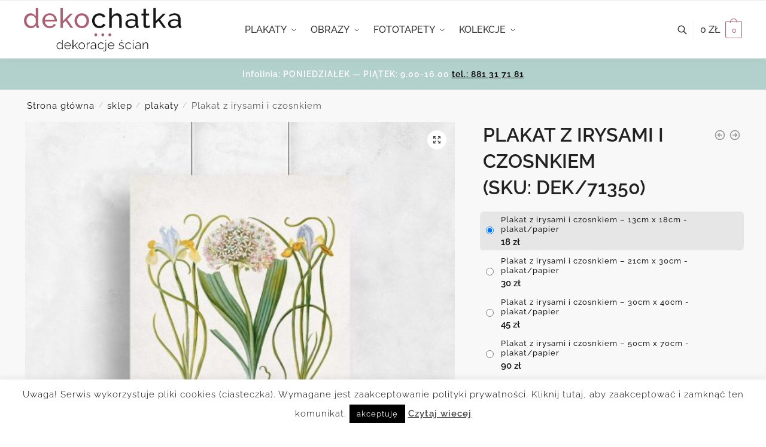

--- FILE ---
content_type: text/html; charset=UTF-8
request_url: https://dekochatka.pl/sklep/plakat-z-irysami-i-czosnkiem/
body_size: 34938
content:
<!doctype html>
<html lang="pl-PL">
<head>
<meta charset="UTF-8">
<meta name="viewport" content="height=device-height, width=device-width, initial-scale=1">
<link rel="profile" href="https://gmpg.org/xfn/11">
<link rel="pingback" href="https://dekochatka.pl/xmlrpc.php">

<meta name='robots' content='index, follow, max-image-preview:large, max-snippet:-1, max-video-preview:-1' />

	<!-- This site is optimized with the Yoast SEO plugin v20.7 - https://yoast.com/wordpress/plugins/seo/ -->
	<title>Zamów teraz plakat z roślinami ozdobnymi i użytkowymi</title>
	<meta name="description" content="Kliknij, zobacz i kup plakat z motywem irysów i czosnku niedźwiedziego." />
	<link rel="canonical" href="https://dekochatka.pl/sklep/plakat-z-irysami-i-czosnkiem/" />
	<meta property="og:locale" content="pl_PL" />
	<meta property="og:type" content="article" />
	<meta property="og:title" content="Zamów teraz plakat z roślinami ozdobnymi i użytkowymi" />
	<meta property="og:description" content="Kliknij, zobacz i kup plakat z motywem irysów i czosnku niedźwiedziego." />
	<meta property="og:url" content="https://dekochatka.pl/sklep/plakat-z-irysami-i-czosnkiem/" />
	<meta property="og:site_name" content="Dekochatka kreatywne dekoracje" />
	<meta property="article:modified_time" content="2021-07-28T10:13:15+00:00" />
	<meta property="og:image" content="https://dekochatka.pl/wp-content/uploads/2021/07/plakat-plakat-z-irysami-i-lacinskimi-nazwami-dekochatka-pl.jpg" />
	<meta property="og:image:width" content="1000" />
	<meta property="og:image:height" content="1000" />
	<meta property="og:image:type" content="image/jpeg" />
	<script type="application/ld+json" class="yoast-schema-graph">{"@context":"https://schema.org","@graph":[{"@type":"WebPage","@id":"https://dekochatka.pl/sklep/plakat-z-irysami-i-czosnkiem/","url":"https://dekochatka.pl/sklep/plakat-z-irysami-i-czosnkiem/","name":"Zamów teraz plakat z roślinami ozdobnymi i użytkowymi","isPartOf":{"@id":"https://dekochatka.pl/#website"},"primaryImageOfPage":{"@id":"https://dekochatka.pl/sklep/plakat-z-irysami-i-czosnkiem/#primaryimage"},"image":{"@id":"https://dekochatka.pl/sklep/plakat-z-irysami-i-czosnkiem/#primaryimage"},"thumbnailUrl":"https://dekochatka.pl/wp-content/uploads/2021/07/plakat-plakat-z-irysami-i-lacinskimi-nazwami-dekochatka-pl.jpg","datePublished":"2021-07-28T10:13:06+00:00","dateModified":"2021-07-28T10:13:15+00:00","description":"Kliknij, zobacz i kup plakat z motywem irysów i czosnku niedźwiedziego.","breadcrumb":{"@id":"https://dekochatka.pl/sklep/plakat-z-irysami-i-czosnkiem/#breadcrumb"},"inLanguage":"pl-PL","potentialAction":[{"@type":"ReadAction","target":["https://dekochatka.pl/sklep/plakat-z-irysami-i-czosnkiem/"]}]},{"@type":"ImageObject","inLanguage":"pl-PL","@id":"https://dekochatka.pl/sklep/plakat-z-irysami-i-czosnkiem/#primaryimage","url":"https://dekochatka.pl/wp-content/uploads/2021/07/plakat-plakat-z-irysami-i-lacinskimi-nazwami-dekochatka-pl.jpg","contentUrl":"https://dekochatka.pl/wp-content/uploads/2021/07/plakat-plakat-z-irysami-i-lacinskimi-nazwami-dekochatka-pl.jpg","width":1000,"height":1000,"caption":"Plakat z irysami i łacińskimi nazwami"},{"@type":"BreadcrumbList","@id":"https://dekochatka.pl/sklep/plakat-z-irysami-i-czosnkiem/#breadcrumb","itemListElement":[{"@type":"ListItem","position":1,"name":"Home","item":"https://dekochatka.pl/"},{"@type":"ListItem","position":2,"name":"sklep","item":"https://dekochatka.pl/sklep/"},{"@type":"ListItem","position":3,"name":"Plakat z irysami i czosnkiem"}]},{"@type":"WebSite","@id":"https://dekochatka.pl/#website","url":"https://dekochatka.pl/","name":"Dekochatka kreatywne dekoracje","description":"Sklep z dekoracjami na ściany - kolekcje","publisher":{"@id":"https://dekochatka.pl/#organization"},"potentialAction":[{"@type":"SearchAction","target":{"@type":"EntryPoint","urlTemplate":"https://dekochatka.pl/?s={search_term_string}"},"query-input":"required name=search_term_string"}],"inLanguage":"pl-PL"},{"@type":"Organization","@id":"https://dekochatka.pl/#organization","name":"Dekochatka","url":"https://dekochatka.pl/","logo":{"@type":"ImageObject","inLanguage":"pl-PL","@id":"https://dekochatka.pl/#/schema/logo/image/","url":"https://dekochatka.pl/wp-content/uploads/2020/01/cropped-logo6.png","contentUrl":"https://dekochatka.pl/wp-content/uploads/2020/01/cropped-logo6.png","width":815,"height":226,"caption":"Dekochatka"},"image":{"@id":"https://dekochatka.pl/#/schema/logo/image/"}}]}</script>
	<!-- / Yoast SEO plugin. -->


<link rel='dns-prefetch' href='//www.googletagmanager.com' />
<link rel='dns-prefetch' href='//geowidget.easypack24.net' />
<link rel="alternate" type="application/rss+xml" title="Dekochatka kreatywne dekoracje &raquo; Kanał z wpisami" href="https://dekochatka.pl/feed/" />
<link rel="alternate" type="application/rss+xml" title="Dekochatka kreatywne dekoracje &raquo; Kanał z komentarzami" href="https://dekochatka.pl/comments/feed/" />
<script type="text/javascript">
window._wpemojiSettings = {"baseUrl":"https:\/\/s.w.org\/images\/core\/emoji\/14.0.0\/72x72\/","ext":".png","svgUrl":"https:\/\/s.w.org\/images\/core\/emoji\/14.0.0\/svg\/","svgExt":".svg","source":{"concatemoji":"https:\/\/dekochatka.pl\/wp-includes\/js\/wp-emoji-release.min.js?ver=6.2"}};
/*! This file is auto-generated */
!function(e,a,t){var n,r,o,i=a.createElement("canvas"),p=i.getContext&&i.getContext("2d");function s(e,t){p.clearRect(0,0,i.width,i.height),p.fillText(e,0,0);e=i.toDataURL();return p.clearRect(0,0,i.width,i.height),p.fillText(t,0,0),e===i.toDataURL()}function c(e){var t=a.createElement("script");t.src=e,t.defer=t.type="text/javascript",a.getElementsByTagName("head")[0].appendChild(t)}for(o=Array("flag","emoji"),t.supports={everything:!0,everythingExceptFlag:!0},r=0;r<o.length;r++)t.supports[o[r]]=function(e){if(p&&p.fillText)switch(p.textBaseline="top",p.font="600 32px Arial",e){case"flag":return s("\ud83c\udff3\ufe0f\u200d\u26a7\ufe0f","\ud83c\udff3\ufe0f\u200b\u26a7\ufe0f")?!1:!s("\ud83c\uddfa\ud83c\uddf3","\ud83c\uddfa\u200b\ud83c\uddf3")&&!s("\ud83c\udff4\udb40\udc67\udb40\udc62\udb40\udc65\udb40\udc6e\udb40\udc67\udb40\udc7f","\ud83c\udff4\u200b\udb40\udc67\u200b\udb40\udc62\u200b\udb40\udc65\u200b\udb40\udc6e\u200b\udb40\udc67\u200b\udb40\udc7f");case"emoji":return!s("\ud83e\udef1\ud83c\udffb\u200d\ud83e\udef2\ud83c\udfff","\ud83e\udef1\ud83c\udffb\u200b\ud83e\udef2\ud83c\udfff")}return!1}(o[r]),t.supports.everything=t.supports.everything&&t.supports[o[r]],"flag"!==o[r]&&(t.supports.everythingExceptFlag=t.supports.everythingExceptFlag&&t.supports[o[r]]);t.supports.everythingExceptFlag=t.supports.everythingExceptFlag&&!t.supports.flag,t.DOMReady=!1,t.readyCallback=function(){t.DOMReady=!0},t.supports.everything||(n=function(){t.readyCallback()},a.addEventListener?(a.addEventListener("DOMContentLoaded",n,!1),e.addEventListener("load",n,!1)):(e.attachEvent("onload",n),a.attachEvent("onreadystatechange",function(){"complete"===a.readyState&&t.readyCallback()})),(e=t.source||{}).concatemoji?c(e.concatemoji):e.wpemoji&&e.twemoji&&(c(e.twemoji),c(e.wpemoji)))}(window,document,window._wpemojiSettings);
</script>
<style type="text/css">
img.wp-smiley,
img.emoji {
	display: inline !important;
	border: none !important;
	box-shadow: none !important;
	height: 1em !important;
	width: 1em !important;
	margin: 0 0.07em !important;
	vertical-align: -0.1em !important;
	background: none !important;
	padding: 0 !important;
}
</style>
	<link rel='stylesheet' id='wp-block-library-css' href='https://dekochatka.pl/wp-includes/css/dist/block-library/style.min.css?ver=6.2' type='text/css' media='all' />
<link rel='stylesheet' id='wc-blocks-vendors-style-css' href='https://dekochatka.pl/wp-content/plugins/woocommerce/packages/woocommerce-blocks/build/wc-blocks-vendors-style.css?ver=10.0.4' type='text/css' media='all' />
<link rel='stylesheet' id='wc-blocks-style-css' href='https://dekochatka.pl/wp-content/plugins/woocommerce/packages/woocommerce-blocks/build/wc-blocks-style.css?ver=10.0.4' type='text/css' media='all' />
<link rel='stylesheet' id='classic-theme-styles-css' href='https://dekochatka.pl/wp-includes/css/classic-themes.min.css?ver=6.2' type='text/css' media='all' />
<style id='global-styles-inline-css' type='text/css'>
body{--wp--preset--color--black: #000000;--wp--preset--color--cyan-bluish-gray: #abb8c3;--wp--preset--color--white: #ffffff;--wp--preset--color--pale-pink: #f78da7;--wp--preset--color--vivid-red: #cf2e2e;--wp--preset--color--luminous-vivid-orange: #ff6900;--wp--preset--color--luminous-vivid-amber: #fcb900;--wp--preset--color--light-green-cyan: #7bdcb5;--wp--preset--color--vivid-green-cyan: #00d084;--wp--preset--color--pale-cyan-blue: #8ed1fc;--wp--preset--color--vivid-cyan-blue: #0693e3;--wp--preset--color--vivid-purple: #9b51e0;--wp--preset--gradient--vivid-cyan-blue-to-vivid-purple: linear-gradient(135deg,rgba(6,147,227,1) 0%,rgb(155,81,224) 100%);--wp--preset--gradient--light-green-cyan-to-vivid-green-cyan: linear-gradient(135deg,rgb(122,220,180) 0%,rgb(0,208,130) 100%);--wp--preset--gradient--luminous-vivid-amber-to-luminous-vivid-orange: linear-gradient(135deg,rgba(252,185,0,1) 0%,rgba(255,105,0,1) 100%);--wp--preset--gradient--luminous-vivid-orange-to-vivid-red: linear-gradient(135deg,rgba(255,105,0,1) 0%,rgb(207,46,46) 100%);--wp--preset--gradient--very-light-gray-to-cyan-bluish-gray: linear-gradient(135deg,rgb(238,238,238) 0%,rgb(169,184,195) 100%);--wp--preset--gradient--cool-to-warm-spectrum: linear-gradient(135deg,rgb(74,234,220) 0%,rgb(151,120,209) 20%,rgb(207,42,186) 40%,rgb(238,44,130) 60%,rgb(251,105,98) 80%,rgb(254,248,76) 100%);--wp--preset--gradient--blush-light-purple: linear-gradient(135deg,rgb(255,206,236) 0%,rgb(152,150,240) 100%);--wp--preset--gradient--blush-bordeaux: linear-gradient(135deg,rgb(254,205,165) 0%,rgb(254,45,45) 50%,rgb(107,0,62) 100%);--wp--preset--gradient--luminous-dusk: linear-gradient(135deg,rgb(255,203,112) 0%,rgb(199,81,192) 50%,rgb(65,88,208) 100%);--wp--preset--gradient--pale-ocean: linear-gradient(135deg,rgb(255,245,203) 0%,rgb(182,227,212) 50%,rgb(51,167,181) 100%);--wp--preset--gradient--electric-grass: linear-gradient(135deg,rgb(202,248,128) 0%,rgb(113,206,126) 100%);--wp--preset--gradient--midnight: linear-gradient(135deg,rgb(2,3,129) 0%,rgb(40,116,252) 100%);--wp--preset--duotone--dark-grayscale: url('#wp-duotone-dark-grayscale');--wp--preset--duotone--grayscale: url('#wp-duotone-grayscale');--wp--preset--duotone--purple-yellow: url('#wp-duotone-purple-yellow');--wp--preset--duotone--blue-red: url('#wp-duotone-blue-red');--wp--preset--duotone--midnight: url('#wp-duotone-midnight');--wp--preset--duotone--magenta-yellow: url('#wp-duotone-magenta-yellow');--wp--preset--duotone--purple-green: url('#wp-duotone-purple-green');--wp--preset--duotone--blue-orange: url('#wp-duotone-blue-orange');--wp--preset--font-size--small: 13px;--wp--preset--font-size--medium: 20px;--wp--preset--font-size--large: 36px;--wp--preset--font-size--x-large: 42px;--wp--preset--spacing--20: 0.44rem;--wp--preset--spacing--30: 0.67rem;--wp--preset--spacing--40: 1rem;--wp--preset--spacing--50: 1.5rem;--wp--preset--spacing--60: 2.25rem;--wp--preset--spacing--70: 3.38rem;--wp--preset--spacing--80: 5.06rem;--wp--preset--shadow--natural: 6px 6px 9px rgba(0, 0, 0, 0.2);--wp--preset--shadow--deep: 12px 12px 50px rgba(0, 0, 0, 0.4);--wp--preset--shadow--sharp: 6px 6px 0px rgba(0, 0, 0, 0.2);--wp--preset--shadow--outlined: 6px 6px 0px -3px rgba(255, 255, 255, 1), 6px 6px rgba(0, 0, 0, 1);--wp--preset--shadow--crisp: 6px 6px 0px rgba(0, 0, 0, 1);}:where(.is-layout-flex){gap: 0.5em;}body .is-layout-flow > .alignleft{float: left;margin-inline-start: 0;margin-inline-end: 2em;}body .is-layout-flow > .alignright{float: right;margin-inline-start: 2em;margin-inline-end: 0;}body .is-layout-flow > .aligncenter{margin-left: auto !important;margin-right: auto !important;}body .is-layout-constrained > .alignleft{float: left;margin-inline-start: 0;margin-inline-end: 2em;}body .is-layout-constrained > .alignright{float: right;margin-inline-start: 2em;margin-inline-end: 0;}body .is-layout-constrained > .aligncenter{margin-left: auto !important;margin-right: auto !important;}body .is-layout-constrained > :where(:not(.alignleft):not(.alignright):not(.alignfull)){max-width: var(--wp--style--global--content-size);margin-left: auto !important;margin-right: auto !important;}body .is-layout-constrained > .alignwide{max-width: var(--wp--style--global--wide-size);}body .is-layout-flex{display: flex;}body .is-layout-flex{flex-wrap: wrap;align-items: center;}body .is-layout-flex > *{margin: 0;}:where(.wp-block-columns.is-layout-flex){gap: 2em;}.has-black-color{color: var(--wp--preset--color--black) !important;}.has-cyan-bluish-gray-color{color: var(--wp--preset--color--cyan-bluish-gray) !important;}.has-white-color{color: var(--wp--preset--color--white) !important;}.has-pale-pink-color{color: var(--wp--preset--color--pale-pink) !important;}.has-vivid-red-color{color: var(--wp--preset--color--vivid-red) !important;}.has-luminous-vivid-orange-color{color: var(--wp--preset--color--luminous-vivid-orange) !important;}.has-luminous-vivid-amber-color{color: var(--wp--preset--color--luminous-vivid-amber) !important;}.has-light-green-cyan-color{color: var(--wp--preset--color--light-green-cyan) !important;}.has-vivid-green-cyan-color{color: var(--wp--preset--color--vivid-green-cyan) !important;}.has-pale-cyan-blue-color{color: var(--wp--preset--color--pale-cyan-blue) !important;}.has-vivid-cyan-blue-color{color: var(--wp--preset--color--vivid-cyan-blue) !important;}.has-vivid-purple-color{color: var(--wp--preset--color--vivid-purple) !important;}.has-black-background-color{background-color: var(--wp--preset--color--black) !important;}.has-cyan-bluish-gray-background-color{background-color: var(--wp--preset--color--cyan-bluish-gray) !important;}.has-white-background-color{background-color: var(--wp--preset--color--white) !important;}.has-pale-pink-background-color{background-color: var(--wp--preset--color--pale-pink) !important;}.has-vivid-red-background-color{background-color: var(--wp--preset--color--vivid-red) !important;}.has-luminous-vivid-orange-background-color{background-color: var(--wp--preset--color--luminous-vivid-orange) !important;}.has-luminous-vivid-amber-background-color{background-color: var(--wp--preset--color--luminous-vivid-amber) !important;}.has-light-green-cyan-background-color{background-color: var(--wp--preset--color--light-green-cyan) !important;}.has-vivid-green-cyan-background-color{background-color: var(--wp--preset--color--vivid-green-cyan) !important;}.has-pale-cyan-blue-background-color{background-color: var(--wp--preset--color--pale-cyan-blue) !important;}.has-vivid-cyan-blue-background-color{background-color: var(--wp--preset--color--vivid-cyan-blue) !important;}.has-vivid-purple-background-color{background-color: var(--wp--preset--color--vivid-purple) !important;}.has-black-border-color{border-color: var(--wp--preset--color--black) !important;}.has-cyan-bluish-gray-border-color{border-color: var(--wp--preset--color--cyan-bluish-gray) !important;}.has-white-border-color{border-color: var(--wp--preset--color--white) !important;}.has-pale-pink-border-color{border-color: var(--wp--preset--color--pale-pink) !important;}.has-vivid-red-border-color{border-color: var(--wp--preset--color--vivid-red) !important;}.has-luminous-vivid-orange-border-color{border-color: var(--wp--preset--color--luminous-vivid-orange) !important;}.has-luminous-vivid-amber-border-color{border-color: var(--wp--preset--color--luminous-vivid-amber) !important;}.has-light-green-cyan-border-color{border-color: var(--wp--preset--color--light-green-cyan) !important;}.has-vivid-green-cyan-border-color{border-color: var(--wp--preset--color--vivid-green-cyan) !important;}.has-pale-cyan-blue-border-color{border-color: var(--wp--preset--color--pale-cyan-blue) !important;}.has-vivid-cyan-blue-border-color{border-color: var(--wp--preset--color--vivid-cyan-blue) !important;}.has-vivid-purple-border-color{border-color: var(--wp--preset--color--vivid-purple) !important;}.has-vivid-cyan-blue-to-vivid-purple-gradient-background{background: var(--wp--preset--gradient--vivid-cyan-blue-to-vivid-purple) !important;}.has-light-green-cyan-to-vivid-green-cyan-gradient-background{background: var(--wp--preset--gradient--light-green-cyan-to-vivid-green-cyan) !important;}.has-luminous-vivid-amber-to-luminous-vivid-orange-gradient-background{background: var(--wp--preset--gradient--luminous-vivid-amber-to-luminous-vivid-orange) !important;}.has-luminous-vivid-orange-to-vivid-red-gradient-background{background: var(--wp--preset--gradient--luminous-vivid-orange-to-vivid-red) !important;}.has-very-light-gray-to-cyan-bluish-gray-gradient-background{background: var(--wp--preset--gradient--very-light-gray-to-cyan-bluish-gray) !important;}.has-cool-to-warm-spectrum-gradient-background{background: var(--wp--preset--gradient--cool-to-warm-spectrum) !important;}.has-blush-light-purple-gradient-background{background: var(--wp--preset--gradient--blush-light-purple) !important;}.has-blush-bordeaux-gradient-background{background: var(--wp--preset--gradient--blush-bordeaux) !important;}.has-luminous-dusk-gradient-background{background: var(--wp--preset--gradient--luminous-dusk) !important;}.has-pale-ocean-gradient-background{background: var(--wp--preset--gradient--pale-ocean) !important;}.has-electric-grass-gradient-background{background: var(--wp--preset--gradient--electric-grass) !important;}.has-midnight-gradient-background{background: var(--wp--preset--gradient--midnight) !important;}.has-small-font-size{font-size: var(--wp--preset--font-size--small) !important;}.has-medium-font-size{font-size: var(--wp--preset--font-size--medium) !important;}.has-large-font-size{font-size: var(--wp--preset--font-size--large) !important;}.has-x-large-font-size{font-size: var(--wp--preset--font-size--x-large) !important;}
.wp-block-navigation a:where(:not(.wp-element-button)){color: inherit;}
:where(.wp-block-columns.is-layout-flex){gap: 2em;}
.wp-block-pullquote{font-size: 1.5em;line-height: 1.6;}
</style>
<link rel='stylesheet' id='cookie-law-info-css' href='https://dekochatka.pl/wp-content/plugins/cookie-law-info/legacy/public/css/cookie-law-info-public.css?ver=3.2.8' type='text/css' media='all' />
<link rel='stylesheet' id='cookie-law-info-gdpr-css' href='https://dekochatka.pl/wp-content/plugins/cookie-law-info/legacy/public/css/cookie-law-info-gdpr.css?ver=3.2.8' type='text/css' media='all' />
<link rel='stylesheet' id='smart-search-css' href='https://dekochatka.pl/wp-content/plugins/smart-woocommerce-search/assets/dist/css/general.css?ver=2.12.0' type='text/css' media='all' />
<style id='smart-search-inline-css' type='text/css'>
.widget_search .smart-search-suggestions .smart-search-post-icon{width:50px;}.wp-block-search.sws-search-block-default .smart-search-suggestions .smart-search-post-icon{width:50px;}.widget_product_search .smart-search-suggestions .smart-search-post-icon{width:50px;}.wp-block-search.sws-search-block-product .smart-search-suggestions .smart-search-post-icon{width:50px;}
</style>
<link rel='stylesheet' id='photoswipe-css' href='https://dekochatka.pl/wp-content/plugins/woocommerce/assets/css/photoswipe/photoswipe.min.css?ver=7.7.0' type='text/css' media='all' />
<link rel='stylesheet' id='photoswipe-default-skin-css' href='https://dekochatka.pl/wp-content/plugins/woocommerce/assets/css/photoswipe/default-skin/default-skin.min.css?ver=7.7.0' type='text/css' media='all' />
<style id='woocommerce-inline-inline-css' type='text/css'>
.woocommerce form .form-row .required { visibility: visible; }
</style>
<link rel='stylesheet' id='shoptimizer-style-css' href='https://dekochatka.pl/wp-content/themes/shoptimizer/style.css?ver=2.6.2' type='text/css' media='all' />
<link rel='stylesheet' id='shoptimizer-child-style-css' href='https://dekochatka.pl/wp-content/themes/shoptimizer-child-theme/style.css?ver=1.1.0' type='text/css' media='all' />
<link rel='stylesheet' id='shoptimizer-main-min-css' href='https://dekochatka.pl/wp-content/themes/shoptimizer/assets/css/main/main.min.css?ver=2.6.2' type='text/css' media='all' />
<link rel='stylesheet' id='shoptimizer-modal-min-css' href='https://dekochatka.pl/wp-content/themes/shoptimizer/assets/css/main/modal.min.css?ver=2.6.2' type='text/css' media='all' />
<link rel='stylesheet' id='shoptimizer-product-min-css' href='https://dekochatka.pl/wp-content/themes/shoptimizer/assets/css/main/product.min.css?ver=2.6.2' type='text/css' media='all' />
<link rel='stylesheet' id='shoptimizer-blocks-min-css' href='https://dekochatka.pl/wp-content/themes/shoptimizer/assets/css/main/blocks.min.css?ver=2.6.2' type='text/css' media='all' />
<link rel='stylesheet' id='shoptimizer-woocommerce-min-css' href='https://dekochatka.pl/wp-content/themes/shoptimizer/assets/css/main/woocommerce.min.css?ver=2.6.2' type='text/css' media='all' />
<link rel='stylesheet' id='easypack-front-css' href='https://dekochatka.pl/wp-content/plugins/woo-inpost/assets/css/front.css?ver=1.4.0' type='text/css' media='all' />
<link rel='stylesheet' id='geowidget-4.5-css-css' href='https://geowidget.easypack24.net/css/easypack.css?ver=6.2' type='text/css' media='all' />
<link rel='stylesheet' id='select2-css' href='https://dekochatka.pl/wp-content/plugins/woocommerce/assets/css/select2.css?ver=7.7.0' type='text/css' media='all' />
<link rel='stylesheet' id='woovr-frontend-css' href='https://dekochatka.pl/wp-content/plugins/wpc-variations-radio-buttons/assets/css/frontend.css?ver=3.6.1' type='text/css' media='all' />
<script type='text/javascript' src='https://dekochatka.pl/wp-includes/js/jquery/jquery.min.js?ver=3.6.3' id='jquery-core-js'></script>
<script type='text/javascript' src='https://dekochatka.pl/wp-includes/js/jquery/jquery-migrate.min.js?ver=3.4.0' id='jquery-migrate-js'></script>
<script type='text/javascript' id='cookie-law-info-js-extra'>
/* <![CDATA[ */
var Cli_Data = {"nn_cookie_ids":[],"cookielist":[],"non_necessary_cookies":[],"ccpaEnabled":"","ccpaRegionBased":"","ccpaBarEnabled":"","strictlyEnabled":["necessary","obligatoire"],"ccpaType":"gdpr","js_blocking":"","custom_integration":"","triggerDomRefresh":"","secure_cookies":""};
var cli_cookiebar_settings = {"animate_speed_hide":"500","animate_speed_show":"500","background":"#fff","border":"#444","border_on":"","button_1_button_colour":"#000","button_1_button_hover":"#000000","button_1_link_colour":"#fff","button_1_as_button":"1","button_1_new_win":"","button_2_button_colour":"#333","button_2_button_hover":"#292929","button_2_link_colour":"#444","button_2_as_button":"","button_2_hidebar":"","button_3_button_colour":"#000","button_3_button_hover":"#000000","button_3_link_colour":"#fff","button_3_as_button":"1","button_3_new_win":"","button_4_button_colour":"#000","button_4_button_hover":"#000000","button_4_link_colour":"#fff","button_4_as_button":"1","button_7_button_colour":"#61a229","button_7_button_hover":"#4e8221","button_7_link_colour":"#fff","button_7_as_button":"1","button_7_new_win":"","font_family":"inherit","header_fix":"","notify_animate_hide":"1","notify_animate_show":"","notify_div_id":"#cookie-law-info-bar","notify_position_horizontal":"right","notify_position_vertical":"bottom","scroll_close":"","scroll_close_reload":"","accept_close_reload":"","reject_close_reload":"","showagain_tab":"","showagain_background":"#fff","showagain_border":"#000","showagain_div_id":"#cookie-law-info-again","showagain_x_position":"100px","text":"#000","show_once_yn":"1","show_once":"10000","logging_on":"","as_popup":"","popup_overlay":"1","bar_heading_text":"","cookie_bar_as":"banner","popup_showagain_position":"bottom-right","widget_position":"left"};
var log_object = {"ajax_url":"https:\/\/dekochatka.pl\/wp-admin\/admin-ajax.php"};
/* ]]> */
</script>
<script type='text/javascript' src='https://dekochatka.pl/wp-content/plugins/cookie-law-info/legacy/public/js/cookie-law-info-public.js?ver=3.2.8' id='cookie-law-info-js'></script>

<!-- Fragment znacznika Google (gtag.js) dodany przez Site Kit -->
<!-- Fragment Google Analytics dodany przez Site Kit -->
<script type='text/javascript' src='https://www.googletagmanager.com/gtag/js?id=GT-WV8WXHHG' id='google_gtagjs-js' async></script>
<script type='text/javascript' id='google_gtagjs-js-after'>
window.dataLayer = window.dataLayer || [];function gtag(){dataLayer.push(arguments);}
gtag("set","linker",{"domains":["dekochatka.pl"]});
gtag("js", new Date());
gtag("set", "developer_id.dZTNiMT", true);
gtag("config", "GT-WV8WXHHG");
 window._googlesitekit = window._googlesitekit || {}; window._googlesitekit.throttledEvents = []; window._googlesitekit.gtagEvent = (name, data) => { var key = JSON.stringify( { name, data } ); if ( !! window._googlesitekit.throttledEvents[ key ] ) { return; } window._googlesitekit.throttledEvents[ key ] = true; setTimeout( () => { delete window._googlesitekit.throttledEvents[ key ]; }, 5 ); gtag( "event", name, { ...data, event_source: "site-kit" } ); }; 
</script>
<script type='text/javascript' src='https://dekochatka.pl/wp-content/plugins/woo-inpost/assets/js/front.js?ver=1.4.0' id='easypack-front-js-js'></script>
<link rel="https://api.w.org/" href="https://dekochatka.pl/wp-json/" /><link rel="alternate" type="application/json" href="https://dekochatka.pl/wp-json/wp/v2/product/114233" /><link rel="EditURI" type="application/rsd+xml" title="RSD" href="https://dekochatka.pl/xmlrpc.php?rsd" />
<link rel="wlwmanifest" type="application/wlwmanifest+xml" href="https://dekochatka.pl/wp-includes/wlwmanifest.xml" />
<meta name="generator" content="WordPress 6.2" />
<meta name="generator" content="WooCommerce 7.7.0" />
<link rel='shortlink' href='https://dekochatka.pl/?p=114233' />
<link rel="alternate" type="application/json+oembed" href="https://dekochatka.pl/wp-json/oembed/1.0/embed?url=https%3A%2F%2Fdekochatka.pl%2Fsklep%2Fplakat-z-irysami-i-czosnkiem%2F" />
<link rel="alternate" type="text/xml+oembed" href="https://dekochatka.pl/wp-json/oembed/1.0/embed?url=https%3A%2F%2Fdekochatka.pl%2Fsklep%2Fplakat-z-irysami-i-czosnkiem%2F&#038;format=xml" />
<meta name="generator" content="Site Kit by Google 1.165.0" /> <!-- Global site tag (gtag.js) - Google Analytics -->
<script async src="https://www.googletagmanager.com/gtag/js?id=UA-39672575-5"></script>
<script>
  window.dataLayer = window.dataLayer || [];
  function gtag(){dataLayer.push(arguments);}
  gtag('js', new Date());

  gtag('config', 'UA-39672575-5');
  gtag('config', 'AW-10940970778');
</script>
<meta name="facebook-domain-verification" content="hcr6z219l4ps1gx3zsoyngjbyo9l6v" /> 
	<noscript><style>.woocommerce-product-gallery{ opacity: 1 !important; }</style></noscript>
	<link rel="icon" href="https://dekochatka.pl/wp-content/uploads/2019/03/cropped-fav-32x32.png" sizes="32x32" />
<link rel="icon" href="https://dekochatka.pl/wp-content/uploads/2019/03/cropped-fav-192x192.png" sizes="192x192" />
<link rel="apple-touch-icon" href="https://dekochatka.pl/wp-content/uploads/2019/03/cropped-fav-180x180.png" />
<meta name="msapplication-TileImage" content="https://dekochatka.pl/wp-content/uploads/2019/03/cropped-fav-270x270.png" />
		<style type="text/css" id="wp-custom-css">
			#global-top-bar-xmas {
  width: 100%;
  background: #C4161C;
  color: #ffffff;
  text-align: center;
  padding: 10px 15px;
  font-size: 14px;
  font-weight: 600;
  z-index: 999999;
}

#global-top-bar-xmas .promo {
  background: #ffffff;
  color: #000000;
  padding: 4px 8px;
  border-radius: 4px;
  margin-left: 6px;
}
		</style>
		<style id="kirki-inline-styles">.header-4 .site-header .custom-logo-link img{height:73px;}.price ins, .summary .yith-wcwl-add-to-wishlist a:before, .site .commercekit-wishlist a i:before, .commercekit-wishlist-table .price, .commercekit-wishlist-table .price ins, .commercekit-ajs-product-price, .commercekit-ajs-product-price ins, .widget-area .widget.widget_categories a:hover, #secondary .widget ul li a:hover, #secondary.widget-area .widget li.chosen a, .widget-area .widget a:hover, #secondary .widget_recent_comments ul li a:hover, .woocommerce-pagination .page-numbers li .page-numbers.current, div.product p.price, body:not(.mobile-toggled) .main-navigation ul.menu li.full-width.menu-item-has-children ul li.highlight > a, body:not(.mobile-toggled) .main-navigation ul.menu li.full-width.menu-item-has-children ul li.highlight > a:hover, #secondary .widget ins span.amount, #secondary .widget ins span.amount span, .search-results article h2 a:hover{color:#aa5f73;}.spinner > div, .widget_price_filter .ui-slider .ui-slider-range, .widget_price_filter .ui-slider .ui-slider-handle, #page .woocommerce-tabs ul.tabs li span, #secondary.widget-area .widget .tagcloud a:hover, .widget-area .widget.widget_product_tag_cloud a:hover, footer .mc4wp-form input[type="submit"], #payment .payment_methods li.woocommerce-PaymentMethod > input[type=radio]:first-child:checked + label:before, #payment .payment_methods li.wc_payment_method > input[type=radio]:first-child:checked + label:before, #shipping_method > li > input[type=radio]:first-child:checked + label:before, ul#shipping_method li:only-child label:before, .image-border .elementor-image:after, ul.products li.product .yith-wcwl-wishlistexistsbrowse a:before, ul.products li.product .yith-wcwl-wishlistaddedbrowse a:before, ul.products li.product .yith-wcwl-add-button a:before, .summary .yith-wcwl-add-to-wishlist a:before, li.product .commercekit-wishlist a em.cg-wishlist-t:before, li.product .commercekit-wishlist a em.cg-wishlist:before, .site .commercekit-wishlist a i:before, .summary .commercekit-wishlist a i.cg-wishlist-t:before, #page .woocommerce-tabs ul.tabs li a span, .commercekit-atc-tab-links li a span, .main-navigation ul li a span strong, .widget_layered_nav ul.woocommerce-widget-layered-nav-list li.chosen:before{background-color:#aa5f73;}.woocommerce-tabs .tabs li a::after, .commercekit-atc-tab-links li a:after{border-color:#aa5f73;}a{color:#aa5f73;}a:hover{color:#aa5f73;}body{background-color:#fff;}.col-full.topbar-wrapper{background-color:#fff;border-bottom-color:#eee;}.top-bar, .top-bar a{color:#ffffff;}body:not(.header-4) .site-header, .header-4-container{background-color:#fff;}.fa.menu-item, .ri.menu-item{border-left-color:#eee;}.header-4 .search-trigger span{border-right-color:#eee;}.header-widget-region{background-color:#b3d1cc;}.header-widget-region, .header-widget-region a{color:#ffffff;}.button, .button:hover, .commercekit-wishlist-table button, input[type=submit], ul.products li.product .button, ul.products li.product .added_to_cart, .site .widget_shopping_cart a.button.checkout, .woocommerce #respond input#submit.alt, .main-navigation ul.menu ul li a.button, .main-navigation ul.menu ul li a.button:hover, body .main-navigation ul.menu li.menu-item-has-children.full-width > .sub-menu-wrapper li a.button:hover, .main-navigation ul.menu li.menu-item-has-children.full-width > .sub-menu-wrapper li:hover a.added_to_cart, .site div.wpforms-container-full .wpforms-form button[type=submit], .product .cart .single_add_to_cart_button, .woocommerce-cart p.return-to-shop a, .elementor-row .feature p a, .image-feature figcaption span{color:#fff;}.single-product div.product form.cart .button.added::before{background-color:#fff;}.button, input[type=submit], ul.products li.product .button, .commercekit-wishlist-table button, .woocommerce #respond input#submit.alt, .product .cart .single_add_to_cart_button, .widget_shopping_cart a.button.checkout, .main-navigation ul.menu li.menu-item-has-children.full-width > .sub-menu-wrapper li a.added_to_cart, .site div.wpforms-container-full .wpforms-form button[type=submit], ul.products li.product .added_to_cart, .woocommerce-cart p.return-to-shop a, .elementor-row .feature a, .image-feature figcaption span{background-color:#aa5f73;}.widget_shopping_cart a.button.checkout{border-color:#aa5f73;}.button:hover, [type="submit"]:hover, .commercekit-wishlist-table button:hover, ul.products li.product .button:hover, #place_order[type="submit"]:hover, body .woocommerce #respond input#submit.alt:hover, .product .cart .single_add_to_cart_button:hover, .main-navigation ul.menu li.menu-item-has-children.full-width > .sub-menu-wrapper li a.added_to_cart:hover, .site div.wpforms-container-full .wpforms-form button[type=submit]:hover, .site div.wpforms-container-full .wpforms-form button[type=submit]:focus, ul.products li.product .added_to_cart:hover, .widget_shopping_cart a.button.checkout:hover, .woocommerce-cart p.return-to-shop a:hover{background-color:#aa5f73;}.widget_shopping_cart a.button.checkout:hover{border-color:#aa5f73;}.onsale, .product-label, .wc-block-grid__product-onsale{background-color:#aa5f73;color:#fff;}.content-area .summary .onsale{color:#aa5f73;}.summary .product-label:before, .product-details-wrapper .product-label:before{border-right-color:#aa5f73;}.entry-content .testimonial-entry-title:after, .cart-summary .widget li strong::before, p.stars.selected a.active::before, p.stars:hover a::before, p.stars.selected a:not(.active)::before{color:#aa5f73;}.star-rating > span:before{background-color:#aa5f73;}header.woocommerce-products-header, .shoptimizer-category-banner{background-color:#efeee3;}.term-description p, .term-description a, .term-description a:hover, .shoptimizer-category-banner h1, .shoptimizer-category-banner .taxonomy-description p{color:#222;}.single-product .site-content .col-full{background-color:#f8f8f8;}.call-back-feature a{background-color:#aa5f73;color:#fff;}ul.checkout-bar:before, .woocommerce-checkout .checkout-bar li.active:after, ul.checkout-bar li.visited:after{background-color:#aa5f73;}.below-content .widget .ri{color:#999;}.below-content .widget svg{stroke:#999;}footer.site-footer, footer.copyright{background-color:#7f4c5a;color:#ffffff;}.site footer.site-footer .widget .widget-title, .site-footer .widget.widget_block h2{color:#fff;}footer.site-footer a:not(.button), footer.copyright a{color:#ffffff;}footer.site-footer a:not(.button):hover, footer.copyright a:hover{color:#fff;}footer.site-footer li a:after{border-color:#fff;}.top-bar{font-size:14px;}.menu-primary-menu-container > ul > li > a span:before{border-color:#aa5f73;}.secondary-navigation .menu a, .ri.menu-item:before, .fa.menu-item:before{color:#404040;}.secondary-navigation .icon-wrapper svg{stroke:#404040;}.site-header-cart a.cart-contents .count, .site-header-cart a.cart-contents .count:after{border-color:#aa5f73;}.site-header-cart a.cart-contents .count, .shoptimizer-cart-icon i{color:#aa5f73;}.site-header-cart a.cart-contents:hover .count, .site-header-cart a.cart-contents:hover .count{background-color:#aa5f73;}.site-header-cart .cart-contents{color:#fff;}.header-widget-region .widget{padding-top:15px;padding-bottom:15px;}.site .header-widget-region p{font-size:14px;}.col-full, .single-product .site-content .shoptimizer-sticky-add-to-cart .col-full, body .woocommerce-message, .single-product .site-content .commercekit-sticky-add-to-cart .col-full{max-width:1200px;}.product-details-wrapper, .single-product .woocommerce-Tabs-panel, .single-product .archive-header .woocommerce-breadcrumb, .plp-below.archive.woocommerce .archive-header .woocommerce-breadcrumb, .related.products, #sspotReviews, .upsells.products, .composite_summary, .composite_wrap{max-width:calc(1200px + 5.2325em);}.main-navigation ul li.menu-item-has-children.full-width .container, .single-product .woocommerce-error{max-width:1200px;}.below-content .col-full, footer .col-full{max-width:calc(1200px + 40px);}#secondary{width:17%;}.content-area{width:76%;}body, button, input, select, option, textarea, h6{font-family:Raleway;font-size:16px;font-weight:400;letter-spacing:+1px;color:#222;}.menu-primary-menu-container > ul > li > a, .site-header-cart .cart-contents{font-family:Raleway;font-size:16px;font-weight:500;letter-spacing:0px;text-transform:uppercase;}.main-navigation ul.menu ul li > a, .main-navigation ul.nav-menu ul li > a{font-family:Raleway;font-size:15px;font-weight:400;text-transform:none;}.main-navigation ul.menu li.menu-item-has-children.full-width > .sub-menu-wrapper li.menu-item-has-children > a, .main-navigation ul.menu li.menu-item-has-children.full-width > .sub-menu-wrapper li.heading > a{font-family:IBM Plex Sans;font-size:16px;font-weight:600;letter-spacing:-0.1px;text-transform:none;color:#111;}.entry-content{font-family:Raleway;font-size:17px;font-weight:400;letter-spacing:0px;line-height:1;text-transform:none;color:#323232;}h1{font-family:Raleway;font-size:40px;font-weight:600;letter-spacing:-0.5px;line-height:1.3;text-transform:none;color:#222;}h2{font-family:Raleway;font-size:28px;font-weight:400;line-height:1.4;text-transform:none;color:#222;}h3{font-family:Raleway;font-size:24px;font-weight:600;letter-spacing:-0.3px;line-height:1.55;text-transform:none;color:#222;}h4{font-family:Raleway;font-size:20px;font-weight:400;line-height:1.6;text-transform:none;color:#222;}h5{font-family:Raleway;font-size:18px;font-weight:400;line-height:1.6;text-transform:none;color:#222;}blockquote p{font-family:Raleway;font-size:20px;font-weight:300;letter-spacing:0px;line-height:1.45;text-transform:none;color:#222;}.widget .widget-title, .widget .widgettitle, .widget.widget_block h2{font-family:Raleway;font-size:16px;font-weight:400;letter-spacing:0px;line-height:1.5;text-transform:none;}body.single-post h1{font-family:Raleway;font-size:36px;font-weight:300;letter-spacing:-0.5px;line-height:1.24;text-transform:none;}.term-description, .shoptimizer-category-banner .taxonomy-description{font-family:Raleway;font-size:19px;font-weight:400;letter-spacing:-0.2px;line-height:29px;text-transform:none;}.content-area ul.products li.product .woocommerce-loop-product__title, .content-area ul.products li.product h2, ul.products li.product .woocommerce-loop-product__title, ul.products li.product .woocommerce-loop-product__title, .main-navigation ul.menu ul li.product .woocommerce-loop-product__title a, .wc-block-grid__product .wc-block-grid__product-title{font-family:Raleway;font-size:16px;font-weight:400;letter-spacing:0px;line-height:24px;text-transform:none;}.summary h1{font-family:Raleway;font-size:32px;font-weight:600;letter-spacing:0px;line-height:44px;text-transform:uppercase;}body .woocommerce #respond input#submit.alt, body .woocommerce a.button.alt, body .woocommerce button.button.alt, body .woocommerce input.button.alt, .product .cart .single_add_to_cart_button, .shoptimizer-sticky-add-to-cart__content-button a.button, .widget_shopping_cart a.button.checkout, #cgkit-tab-commercekit-sticky-atc-title button, #cgkit-mobile-commercekit-sticky-atc button{font-family:Raleway;font-size:18px;font-weight:600;letter-spacing:0px;text-transform:none;}@media (max-width: 992px){.main-header, .site-branding{height:145px;}.main-header .site-header-cart{top:calc(-14px + 145px / 2);}.sticky-m .mobile-filter{top:145px;}.commercekit-atc-sticky-tabs{top:calc(145px - 1px);}.m-search-bh .commercekit-atc-sticky-tabs, .m-search-toggled .commercekit-atc-sticky-tabs{top:calc(145px + 60px - 1px);}.m-search-bh.sticky-m .mobile-filter, .m-search-toggled.sticky-m .mobile-filter{top:calc(145px + 60px);}.sticky-m .cg-layout-vertical-scroll .cg-thumb-swiper{top:calc(145px + 10px);}body.theme-shoptimizer .site-header .custom-logo-link img, body.wp-custom-logo .site-header .custom-logo-link img{height:38px;}.m-search-bh .site-search, .m-search-toggled .site-search, .site-branding button.menu-toggle, .site-branding button.menu-toggle:hover{background-color:#fff;}.menu-toggle .bar, .site-header-cart a.cart-contents:hover .count{background-color:#111;}.menu-toggle .bar-text, .menu-toggle:hover .bar-text, .site-header-cart a.cart-contents .count{color:#111;}.mobile-search-toggle svg, .mobile-myaccount svg{stroke:#111;}.site-header-cart a.cart-contents:hover .count{background-color:#dc9814;}.site-header-cart a.cart-contents:not(:hover) .count{color:#dc9814;}.shoptimizer-cart-icon svg{stroke:#dc9814;}.site-header .site-header-cart a.cart-contents .count, .site-header-cart a.cart-contents .count:after{border-color:#dc9814;}.col-full-nav{background-color:#fff;}.main-navigation ul li a, body .main-navigation ul.menu > li.menu-item-has-children > span.caret::after, .main-navigation .woocommerce-loop-product__title, .main-navigation ul.menu li.product, body .main-navigation ul.menu li.menu-item-has-children.full-width>.sub-menu-wrapper li h6 a, body .main-navigation ul.menu li.menu-item-has-children.full-width>.sub-menu-wrapper li h6 a:hover, .main-navigation ul.products li.product .price, body .main-navigation ul.menu li.menu-item-has-children li.menu-item-has-children span.caret, body.mobile-toggled .main-navigation ul.menu li.menu-item-has-children.full-width > .sub-menu-wrapper li p.product__categories a, body.mobile-toggled ul.products li.product p.product__categories a, body li.menu-item-product p.product__categories, main-navigation ul.menu li.menu-item-has-children.full-width > .sub-menu-wrapper li.menu-item-has-children > a, .main-navigation ul.menu li.menu-item-has-children.full-width > .sub-menu-wrapper li.heading > a, .mobile-extra, .mobile-extra h4, .mobile-extra a:not(.button){color:#222;}.main-navigation ul.menu li.menu-item-has-children span.caret::after{background-color:#222;}.main-navigation ul.menu > li.menu-item-has-children.dropdown-open > .sub-menu-wrapper{border-bottom-color:#eee;}}@media (min-width: 992px){.top-bar .textwidget{padding-top:13px;padding-bottom:13px;}}@media (min-width: 993px){.header-4 .header-4-container{height:97px;}.header-4 .menu-primary-menu-container > ul > li > a, .header-4 .search-trigger{line-height:97px;}.header-4 .menu-primary-menu-container > ul > li > a, .header-4 .site-header-cart .cart-contents .amount, .header-4 .search-trigger, .header-4 .search-trigger:hover{color:#323232;}.header-4 .main-navigation ul.menu > li.menu-item-has-children > a::after, .header-4 .main-navigation ul.menu > li.page_item_has_children > a::after, .header-4 .main-navigation ul.nav-menu > li.menu-item-has-children > a::after, .header-4 .main-navigation ul.nav-menu > li.page_item_has_children > a::after{background-color:#323232;}.main-navigation ul.menu ul.sub-menu{background-color:#fff;}.main-navigation ul.menu ul li a, .main-navigation ul.nav-menu ul li a{color:#323232;}.main-navigation ul.menu ul a:hover{color:#aa5f73;}.shoptimizer-cart-icon svg{stroke:#aa5f73;}.site-header-cart a.cart-contents:hover .count{color:#fff;}body.header-4:not(.full-width-header) .header-4-inner, .summary form.cart.commercekit_sticky-atc .commercekit-pdp-sticky-inner, .commercekit-atc-sticky-tabs ul.commercekit-atc-tab-links{max-width:1200px;}}/* cyrillic-ext */
@font-face {
  font-family: 'Raleway';
  font-style: normal;
  font-weight: 300;
  font-display: swap;
  src: url(https://dekochatka.pl/wp-content/fonts/raleway/1Ptug8zYS_SKggPNyCAIT5lu.woff2) format('woff2');
  unicode-range: U+0460-052F, U+1C80-1C8A, U+20B4, U+2DE0-2DFF, U+A640-A69F, U+FE2E-FE2F;
}
/* cyrillic */
@font-face {
  font-family: 'Raleway';
  font-style: normal;
  font-weight: 300;
  font-display: swap;
  src: url(https://dekochatka.pl/wp-content/fonts/raleway/1Ptug8zYS_SKggPNyCkIT5lu.woff2) format('woff2');
  unicode-range: U+0301, U+0400-045F, U+0490-0491, U+04B0-04B1, U+2116;
}
/* vietnamese */
@font-face {
  font-family: 'Raleway';
  font-style: normal;
  font-weight: 300;
  font-display: swap;
  src: url(https://dekochatka.pl/wp-content/fonts/raleway/1Ptug8zYS_SKggPNyCIIT5lu.woff2) format('woff2');
  unicode-range: U+0102-0103, U+0110-0111, U+0128-0129, U+0168-0169, U+01A0-01A1, U+01AF-01B0, U+0300-0301, U+0303-0304, U+0308-0309, U+0323, U+0329, U+1EA0-1EF9, U+20AB;
}
/* latin-ext */
@font-face {
  font-family: 'Raleway';
  font-style: normal;
  font-weight: 300;
  font-display: swap;
  src: url(https://dekochatka.pl/wp-content/fonts/raleway/1Ptug8zYS_SKggPNyCMIT5lu.woff2) format('woff2');
  unicode-range: U+0100-02BA, U+02BD-02C5, U+02C7-02CC, U+02CE-02D7, U+02DD-02FF, U+0304, U+0308, U+0329, U+1D00-1DBF, U+1E00-1E9F, U+1EF2-1EFF, U+2020, U+20A0-20AB, U+20AD-20C0, U+2113, U+2C60-2C7F, U+A720-A7FF;
}
/* latin */
@font-face {
  font-family: 'Raleway';
  font-style: normal;
  font-weight: 300;
  font-display: swap;
  src: url(https://dekochatka.pl/wp-content/fonts/raleway/1Ptug8zYS_SKggPNyC0ITw.woff2) format('woff2');
  unicode-range: U+0000-00FF, U+0131, U+0152-0153, U+02BB-02BC, U+02C6, U+02DA, U+02DC, U+0304, U+0308, U+0329, U+2000-206F, U+20AC, U+2122, U+2191, U+2193, U+2212, U+2215, U+FEFF, U+FFFD;
}
/* cyrillic-ext */
@font-face {
  font-family: 'Raleway';
  font-style: normal;
  font-weight: 400;
  font-display: swap;
  src: url(https://dekochatka.pl/wp-content/fonts/raleway/1Ptug8zYS_SKggPNyCAIT5lu.woff2) format('woff2');
  unicode-range: U+0460-052F, U+1C80-1C8A, U+20B4, U+2DE0-2DFF, U+A640-A69F, U+FE2E-FE2F;
}
/* cyrillic */
@font-face {
  font-family: 'Raleway';
  font-style: normal;
  font-weight: 400;
  font-display: swap;
  src: url(https://dekochatka.pl/wp-content/fonts/raleway/1Ptug8zYS_SKggPNyCkIT5lu.woff2) format('woff2');
  unicode-range: U+0301, U+0400-045F, U+0490-0491, U+04B0-04B1, U+2116;
}
/* vietnamese */
@font-face {
  font-family: 'Raleway';
  font-style: normal;
  font-weight: 400;
  font-display: swap;
  src: url(https://dekochatka.pl/wp-content/fonts/raleway/1Ptug8zYS_SKggPNyCIIT5lu.woff2) format('woff2');
  unicode-range: U+0102-0103, U+0110-0111, U+0128-0129, U+0168-0169, U+01A0-01A1, U+01AF-01B0, U+0300-0301, U+0303-0304, U+0308-0309, U+0323, U+0329, U+1EA0-1EF9, U+20AB;
}
/* latin-ext */
@font-face {
  font-family: 'Raleway';
  font-style: normal;
  font-weight: 400;
  font-display: swap;
  src: url(https://dekochatka.pl/wp-content/fonts/raleway/1Ptug8zYS_SKggPNyCMIT5lu.woff2) format('woff2');
  unicode-range: U+0100-02BA, U+02BD-02C5, U+02C7-02CC, U+02CE-02D7, U+02DD-02FF, U+0304, U+0308, U+0329, U+1D00-1DBF, U+1E00-1E9F, U+1EF2-1EFF, U+2020, U+20A0-20AB, U+20AD-20C0, U+2113, U+2C60-2C7F, U+A720-A7FF;
}
/* latin */
@font-face {
  font-family: 'Raleway';
  font-style: normal;
  font-weight: 400;
  font-display: swap;
  src: url(https://dekochatka.pl/wp-content/fonts/raleway/1Ptug8zYS_SKggPNyC0ITw.woff2) format('woff2');
  unicode-range: U+0000-00FF, U+0131, U+0152-0153, U+02BB-02BC, U+02C6, U+02DA, U+02DC, U+0304, U+0308, U+0329, U+2000-206F, U+20AC, U+2122, U+2191, U+2193, U+2212, U+2215, U+FEFF, U+FFFD;
}
/* cyrillic-ext */
@font-face {
  font-family: 'Raleway';
  font-style: normal;
  font-weight: 500;
  font-display: swap;
  src: url(https://dekochatka.pl/wp-content/fonts/raleway/1Ptug8zYS_SKggPNyCAIT5lu.woff2) format('woff2');
  unicode-range: U+0460-052F, U+1C80-1C8A, U+20B4, U+2DE0-2DFF, U+A640-A69F, U+FE2E-FE2F;
}
/* cyrillic */
@font-face {
  font-family: 'Raleway';
  font-style: normal;
  font-weight: 500;
  font-display: swap;
  src: url(https://dekochatka.pl/wp-content/fonts/raleway/1Ptug8zYS_SKggPNyCkIT5lu.woff2) format('woff2');
  unicode-range: U+0301, U+0400-045F, U+0490-0491, U+04B0-04B1, U+2116;
}
/* vietnamese */
@font-face {
  font-family: 'Raleway';
  font-style: normal;
  font-weight: 500;
  font-display: swap;
  src: url(https://dekochatka.pl/wp-content/fonts/raleway/1Ptug8zYS_SKggPNyCIIT5lu.woff2) format('woff2');
  unicode-range: U+0102-0103, U+0110-0111, U+0128-0129, U+0168-0169, U+01A0-01A1, U+01AF-01B0, U+0300-0301, U+0303-0304, U+0308-0309, U+0323, U+0329, U+1EA0-1EF9, U+20AB;
}
/* latin-ext */
@font-face {
  font-family: 'Raleway';
  font-style: normal;
  font-weight: 500;
  font-display: swap;
  src: url(https://dekochatka.pl/wp-content/fonts/raleway/1Ptug8zYS_SKggPNyCMIT5lu.woff2) format('woff2');
  unicode-range: U+0100-02BA, U+02BD-02C5, U+02C7-02CC, U+02CE-02D7, U+02DD-02FF, U+0304, U+0308, U+0329, U+1D00-1DBF, U+1E00-1E9F, U+1EF2-1EFF, U+2020, U+20A0-20AB, U+20AD-20C0, U+2113, U+2C60-2C7F, U+A720-A7FF;
}
/* latin */
@font-face {
  font-family: 'Raleway';
  font-style: normal;
  font-weight: 500;
  font-display: swap;
  src: url(https://dekochatka.pl/wp-content/fonts/raleway/1Ptug8zYS_SKggPNyC0ITw.woff2) format('woff2');
  unicode-range: U+0000-00FF, U+0131, U+0152-0153, U+02BB-02BC, U+02C6, U+02DA, U+02DC, U+0304, U+0308, U+0329, U+2000-206F, U+20AC, U+2122, U+2191, U+2193, U+2212, U+2215, U+FEFF, U+FFFD;
}
/* cyrillic-ext */
@font-face {
  font-family: 'Raleway';
  font-style: normal;
  font-weight: 600;
  font-display: swap;
  src: url(https://dekochatka.pl/wp-content/fonts/raleway/1Ptug8zYS_SKggPNyCAIT5lu.woff2) format('woff2');
  unicode-range: U+0460-052F, U+1C80-1C8A, U+20B4, U+2DE0-2DFF, U+A640-A69F, U+FE2E-FE2F;
}
/* cyrillic */
@font-face {
  font-family: 'Raleway';
  font-style: normal;
  font-weight: 600;
  font-display: swap;
  src: url(https://dekochatka.pl/wp-content/fonts/raleway/1Ptug8zYS_SKggPNyCkIT5lu.woff2) format('woff2');
  unicode-range: U+0301, U+0400-045F, U+0490-0491, U+04B0-04B1, U+2116;
}
/* vietnamese */
@font-face {
  font-family: 'Raleway';
  font-style: normal;
  font-weight: 600;
  font-display: swap;
  src: url(https://dekochatka.pl/wp-content/fonts/raleway/1Ptug8zYS_SKggPNyCIIT5lu.woff2) format('woff2');
  unicode-range: U+0102-0103, U+0110-0111, U+0128-0129, U+0168-0169, U+01A0-01A1, U+01AF-01B0, U+0300-0301, U+0303-0304, U+0308-0309, U+0323, U+0329, U+1EA0-1EF9, U+20AB;
}
/* latin-ext */
@font-face {
  font-family: 'Raleway';
  font-style: normal;
  font-weight: 600;
  font-display: swap;
  src: url(https://dekochatka.pl/wp-content/fonts/raleway/1Ptug8zYS_SKggPNyCMIT5lu.woff2) format('woff2');
  unicode-range: U+0100-02BA, U+02BD-02C5, U+02C7-02CC, U+02CE-02D7, U+02DD-02FF, U+0304, U+0308, U+0329, U+1D00-1DBF, U+1E00-1E9F, U+1EF2-1EFF, U+2020, U+20A0-20AB, U+20AD-20C0, U+2113, U+2C60-2C7F, U+A720-A7FF;
}
/* latin */
@font-face {
  font-family: 'Raleway';
  font-style: normal;
  font-weight: 600;
  font-display: swap;
  src: url(https://dekochatka.pl/wp-content/fonts/raleway/1Ptug8zYS_SKggPNyC0ITw.woff2) format('woff2');
  unicode-range: U+0000-00FF, U+0131, U+0152-0153, U+02BB-02BC, U+02C6, U+02DA, U+02DC, U+0304, U+0308, U+0329, U+2000-206F, U+20AC, U+2122, U+2191, U+2193, U+2212, U+2215, U+FEFF, U+FFFD;
}/* cyrillic-ext */
@font-face {
  font-family: 'IBM Plex Sans';
  font-style: normal;
  font-weight: 600;
  font-stretch: 100%;
  font-display: swap;
  src: url(https://dekochatka.pl/wp-content/fonts/ibm-plex-sans/zYXGKVElMYYaJe8bpLHnCwDKr932-G7dytD-Dmu1swZSAXcomDVmadSDNF5DCqg4poY.woff2) format('woff2');
  unicode-range: U+0460-052F, U+1C80-1C8A, U+20B4, U+2DE0-2DFF, U+A640-A69F, U+FE2E-FE2F;
}
/* cyrillic */
@font-face {
  font-family: 'IBM Plex Sans';
  font-style: normal;
  font-weight: 600;
  font-stretch: 100%;
  font-display: swap;
  src: url(https://dekochatka.pl/wp-content/fonts/ibm-plex-sans/zYXGKVElMYYaJe8bpLHnCwDKr932-G7dytD-Dmu1swZSAXcomDVmadSDNF5DA6g4poY.woff2) format('woff2');
  unicode-range: U+0301, U+0400-045F, U+0490-0491, U+04B0-04B1, U+2116;
}
/* greek */
@font-face {
  font-family: 'IBM Plex Sans';
  font-style: normal;
  font-weight: 600;
  font-stretch: 100%;
  font-display: swap;
  src: url(https://dekochatka.pl/wp-content/fonts/ibm-plex-sans/zYXGKVElMYYaJe8bpLHnCwDKr932-G7dytD-Dmu1swZSAXcomDVmadSDNF5DBKg4poY.woff2) format('woff2');
  unicode-range: U+0370-0377, U+037A-037F, U+0384-038A, U+038C, U+038E-03A1, U+03A3-03FF;
}
/* vietnamese */
@font-face {
  font-family: 'IBM Plex Sans';
  font-style: normal;
  font-weight: 600;
  font-stretch: 100%;
  font-display: swap;
  src: url(https://dekochatka.pl/wp-content/fonts/ibm-plex-sans/zYXGKVElMYYaJe8bpLHnCwDKr932-G7dytD-Dmu1swZSAXcomDVmadSDNF5DCKg4poY.woff2) format('woff2');
  unicode-range: U+0102-0103, U+0110-0111, U+0128-0129, U+0168-0169, U+01A0-01A1, U+01AF-01B0, U+0300-0301, U+0303-0304, U+0308-0309, U+0323, U+0329, U+1EA0-1EF9, U+20AB;
}
/* latin-ext */
@font-face {
  font-family: 'IBM Plex Sans';
  font-style: normal;
  font-weight: 600;
  font-stretch: 100%;
  font-display: swap;
  src: url(https://dekochatka.pl/wp-content/fonts/ibm-plex-sans/zYXGKVElMYYaJe8bpLHnCwDKr932-G7dytD-Dmu1swZSAXcomDVmadSDNF5DCag4poY.woff2) format('woff2');
  unicode-range: U+0100-02BA, U+02BD-02C5, U+02C7-02CC, U+02CE-02D7, U+02DD-02FF, U+0304, U+0308, U+0329, U+1D00-1DBF, U+1E00-1E9F, U+1EF2-1EFF, U+2020, U+20A0-20AB, U+20AD-20C0, U+2113, U+2C60-2C7F, U+A720-A7FF;
}
/* latin */
@font-face {
  font-family: 'IBM Plex Sans';
  font-style: normal;
  font-weight: 600;
  font-stretch: 100%;
  font-display: swap;
  src: url(https://dekochatka.pl/wp-content/fonts/ibm-plex-sans/zYXGKVElMYYaJe8bpLHnCwDKr932-G7dytD-Dmu1swZSAXcomDVmadSDNF5DB6g4.woff2) format('woff2');
  unicode-range: U+0000-00FF, U+0131, U+0152-0153, U+02BB-02BC, U+02C6, U+02DA, U+02DC, U+0304, U+0308, U+0329, U+2000-206F, U+20AC, U+2122, U+2191, U+2193, U+2212, U+2215, U+FEFF, U+FFFD;
}/* cyrillic-ext */
@font-face {
  font-family: 'Raleway';
  font-style: normal;
  font-weight: 300;
  font-display: swap;
  src: url(https://dekochatka.pl/wp-content/fonts/raleway/1Ptug8zYS_SKggPNyCAIT5lu.woff2) format('woff2');
  unicode-range: U+0460-052F, U+1C80-1C8A, U+20B4, U+2DE0-2DFF, U+A640-A69F, U+FE2E-FE2F;
}
/* cyrillic */
@font-face {
  font-family: 'Raleway';
  font-style: normal;
  font-weight: 300;
  font-display: swap;
  src: url(https://dekochatka.pl/wp-content/fonts/raleway/1Ptug8zYS_SKggPNyCkIT5lu.woff2) format('woff2');
  unicode-range: U+0301, U+0400-045F, U+0490-0491, U+04B0-04B1, U+2116;
}
/* vietnamese */
@font-face {
  font-family: 'Raleway';
  font-style: normal;
  font-weight: 300;
  font-display: swap;
  src: url(https://dekochatka.pl/wp-content/fonts/raleway/1Ptug8zYS_SKggPNyCIIT5lu.woff2) format('woff2');
  unicode-range: U+0102-0103, U+0110-0111, U+0128-0129, U+0168-0169, U+01A0-01A1, U+01AF-01B0, U+0300-0301, U+0303-0304, U+0308-0309, U+0323, U+0329, U+1EA0-1EF9, U+20AB;
}
/* latin-ext */
@font-face {
  font-family: 'Raleway';
  font-style: normal;
  font-weight: 300;
  font-display: swap;
  src: url(https://dekochatka.pl/wp-content/fonts/raleway/1Ptug8zYS_SKggPNyCMIT5lu.woff2) format('woff2');
  unicode-range: U+0100-02BA, U+02BD-02C5, U+02C7-02CC, U+02CE-02D7, U+02DD-02FF, U+0304, U+0308, U+0329, U+1D00-1DBF, U+1E00-1E9F, U+1EF2-1EFF, U+2020, U+20A0-20AB, U+20AD-20C0, U+2113, U+2C60-2C7F, U+A720-A7FF;
}
/* latin */
@font-face {
  font-family: 'Raleway';
  font-style: normal;
  font-weight: 300;
  font-display: swap;
  src: url(https://dekochatka.pl/wp-content/fonts/raleway/1Ptug8zYS_SKggPNyC0ITw.woff2) format('woff2');
  unicode-range: U+0000-00FF, U+0131, U+0152-0153, U+02BB-02BC, U+02C6, U+02DA, U+02DC, U+0304, U+0308, U+0329, U+2000-206F, U+20AC, U+2122, U+2191, U+2193, U+2212, U+2215, U+FEFF, U+FFFD;
}
/* cyrillic-ext */
@font-face {
  font-family: 'Raleway';
  font-style: normal;
  font-weight: 400;
  font-display: swap;
  src: url(https://dekochatka.pl/wp-content/fonts/raleway/1Ptug8zYS_SKggPNyCAIT5lu.woff2) format('woff2');
  unicode-range: U+0460-052F, U+1C80-1C8A, U+20B4, U+2DE0-2DFF, U+A640-A69F, U+FE2E-FE2F;
}
/* cyrillic */
@font-face {
  font-family: 'Raleway';
  font-style: normal;
  font-weight: 400;
  font-display: swap;
  src: url(https://dekochatka.pl/wp-content/fonts/raleway/1Ptug8zYS_SKggPNyCkIT5lu.woff2) format('woff2');
  unicode-range: U+0301, U+0400-045F, U+0490-0491, U+04B0-04B1, U+2116;
}
/* vietnamese */
@font-face {
  font-family: 'Raleway';
  font-style: normal;
  font-weight: 400;
  font-display: swap;
  src: url(https://dekochatka.pl/wp-content/fonts/raleway/1Ptug8zYS_SKggPNyCIIT5lu.woff2) format('woff2');
  unicode-range: U+0102-0103, U+0110-0111, U+0128-0129, U+0168-0169, U+01A0-01A1, U+01AF-01B0, U+0300-0301, U+0303-0304, U+0308-0309, U+0323, U+0329, U+1EA0-1EF9, U+20AB;
}
/* latin-ext */
@font-face {
  font-family: 'Raleway';
  font-style: normal;
  font-weight: 400;
  font-display: swap;
  src: url(https://dekochatka.pl/wp-content/fonts/raleway/1Ptug8zYS_SKggPNyCMIT5lu.woff2) format('woff2');
  unicode-range: U+0100-02BA, U+02BD-02C5, U+02C7-02CC, U+02CE-02D7, U+02DD-02FF, U+0304, U+0308, U+0329, U+1D00-1DBF, U+1E00-1E9F, U+1EF2-1EFF, U+2020, U+20A0-20AB, U+20AD-20C0, U+2113, U+2C60-2C7F, U+A720-A7FF;
}
/* latin */
@font-face {
  font-family: 'Raleway';
  font-style: normal;
  font-weight: 400;
  font-display: swap;
  src: url(https://dekochatka.pl/wp-content/fonts/raleway/1Ptug8zYS_SKggPNyC0ITw.woff2) format('woff2');
  unicode-range: U+0000-00FF, U+0131, U+0152-0153, U+02BB-02BC, U+02C6, U+02DA, U+02DC, U+0304, U+0308, U+0329, U+2000-206F, U+20AC, U+2122, U+2191, U+2193, U+2212, U+2215, U+FEFF, U+FFFD;
}
/* cyrillic-ext */
@font-face {
  font-family: 'Raleway';
  font-style: normal;
  font-weight: 500;
  font-display: swap;
  src: url(https://dekochatka.pl/wp-content/fonts/raleway/1Ptug8zYS_SKggPNyCAIT5lu.woff2) format('woff2');
  unicode-range: U+0460-052F, U+1C80-1C8A, U+20B4, U+2DE0-2DFF, U+A640-A69F, U+FE2E-FE2F;
}
/* cyrillic */
@font-face {
  font-family: 'Raleway';
  font-style: normal;
  font-weight: 500;
  font-display: swap;
  src: url(https://dekochatka.pl/wp-content/fonts/raleway/1Ptug8zYS_SKggPNyCkIT5lu.woff2) format('woff2');
  unicode-range: U+0301, U+0400-045F, U+0490-0491, U+04B0-04B1, U+2116;
}
/* vietnamese */
@font-face {
  font-family: 'Raleway';
  font-style: normal;
  font-weight: 500;
  font-display: swap;
  src: url(https://dekochatka.pl/wp-content/fonts/raleway/1Ptug8zYS_SKggPNyCIIT5lu.woff2) format('woff2');
  unicode-range: U+0102-0103, U+0110-0111, U+0128-0129, U+0168-0169, U+01A0-01A1, U+01AF-01B0, U+0300-0301, U+0303-0304, U+0308-0309, U+0323, U+0329, U+1EA0-1EF9, U+20AB;
}
/* latin-ext */
@font-face {
  font-family: 'Raleway';
  font-style: normal;
  font-weight: 500;
  font-display: swap;
  src: url(https://dekochatka.pl/wp-content/fonts/raleway/1Ptug8zYS_SKggPNyCMIT5lu.woff2) format('woff2');
  unicode-range: U+0100-02BA, U+02BD-02C5, U+02C7-02CC, U+02CE-02D7, U+02DD-02FF, U+0304, U+0308, U+0329, U+1D00-1DBF, U+1E00-1E9F, U+1EF2-1EFF, U+2020, U+20A0-20AB, U+20AD-20C0, U+2113, U+2C60-2C7F, U+A720-A7FF;
}
/* latin */
@font-face {
  font-family: 'Raleway';
  font-style: normal;
  font-weight: 500;
  font-display: swap;
  src: url(https://dekochatka.pl/wp-content/fonts/raleway/1Ptug8zYS_SKggPNyC0ITw.woff2) format('woff2');
  unicode-range: U+0000-00FF, U+0131, U+0152-0153, U+02BB-02BC, U+02C6, U+02DA, U+02DC, U+0304, U+0308, U+0329, U+2000-206F, U+20AC, U+2122, U+2191, U+2193, U+2212, U+2215, U+FEFF, U+FFFD;
}
/* cyrillic-ext */
@font-face {
  font-family: 'Raleway';
  font-style: normal;
  font-weight: 600;
  font-display: swap;
  src: url(https://dekochatka.pl/wp-content/fonts/raleway/1Ptug8zYS_SKggPNyCAIT5lu.woff2) format('woff2');
  unicode-range: U+0460-052F, U+1C80-1C8A, U+20B4, U+2DE0-2DFF, U+A640-A69F, U+FE2E-FE2F;
}
/* cyrillic */
@font-face {
  font-family: 'Raleway';
  font-style: normal;
  font-weight: 600;
  font-display: swap;
  src: url(https://dekochatka.pl/wp-content/fonts/raleway/1Ptug8zYS_SKggPNyCkIT5lu.woff2) format('woff2');
  unicode-range: U+0301, U+0400-045F, U+0490-0491, U+04B0-04B1, U+2116;
}
/* vietnamese */
@font-face {
  font-family: 'Raleway';
  font-style: normal;
  font-weight: 600;
  font-display: swap;
  src: url(https://dekochatka.pl/wp-content/fonts/raleway/1Ptug8zYS_SKggPNyCIIT5lu.woff2) format('woff2');
  unicode-range: U+0102-0103, U+0110-0111, U+0128-0129, U+0168-0169, U+01A0-01A1, U+01AF-01B0, U+0300-0301, U+0303-0304, U+0308-0309, U+0323, U+0329, U+1EA0-1EF9, U+20AB;
}
/* latin-ext */
@font-face {
  font-family: 'Raleway';
  font-style: normal;
  font-weight: 600;
  font-display: swap;
  src: url(https://dekochatka.pl/wp-content/fonts/raleway/1Ptug8zYS_SKggPNyCMIT5lu.woff2) format('woff2');
  unicode-range: U+0100-02BA, U+02BD-02C5, U+02C7-02CC, U+02CE-02D7, U+02DD-02FF, U+0304, U+0308, U+0329, U+1D00-1DBF, U+1E00-1E9F, U+1EF2-1EFF, U+2020, U+20A0-20AB, U+20AD-20C0, U+2113, U+2C60-2C7F, U+A720-A7FF;
}
/* latin */
@font-face {
  font-family: 'Raleway';
  font-style: normal;
  font-weight: 600;
  font-display: swap;
  src: url(https://dekochatka.pl/wp-content/fonts/raleway/1Ptug8zYS_SKggPNyC0ITw.woff2) format('woff2');
  unicode-range: U+0000-00FF, U+0131, U+0152-0153, U+02BB-02BC, U+02C6, U+02DA, U+02DC, U+0304, U+0308, U+0329, U+2000-206F, U+20AC, U+2122, U+2191, U+2193, U+2212, U+2215, U+FEFF, U+FFFD;
}/* cyrillic-ext */
@font-face {
  font-family: 'IBM Plex Sans';
  font-style: normal;
  font-weight: 600;
  font-stretch: 100%;
  font-display: swap;
  src: url(https://dekochatka.pl/wp-content/fonts/ibm-plex-sans/zYXGKVElMYYaJe8bpLHnCwDKr932-G7dytD-Dmu1swZSAXcomDVmadSDNF5DCqg4poY.woff2) format('woff2');
  unicode-range: U+0460-052F, U+1C80-1C8A, U+20B4, U+2DE0-2DFF, U+A640-A69F, U+FE2E-FE2F;
}
/* cyrillic */
@font-face {
  font-family: 'IBM Plex Sans';
  font-style: normal;
  font-weight: 600;
  font-stretch: 100%;
  font-display: swap;
  src: url(https://dekochatka.pl/wp-content/fonts/ibm-plex-sans/zYXGKVElMYYaJe8bpLHnCwDKr932-G7dytD-Dmu1swZSAXcomDVmadSDNF5DA6g4poY.woff2) format('woff2');
  unicode-range: U+0301, U+0400-045F, U+0490-0491, U+04B0-04B1, U+2116;
}
/* greek */
@font-face {
  font-family: 'IBM Plex Sans';
  font-style: normal;
  font-weight: 600;
  font-stretch: 100%;
  font-display: swap;
  src: url(https://dekochatka.pl/wp-content/fonts/ibm-plex-sans/zYXGKVElMYYaJe8bpLHnCwDKr932-G7dytD-Dmu1swZSAXcomDVmadSDNF5DBKg4poY.woff2) format('woff2');
  unicode-range: U+0370-0377, U+037A-037F, U+0384-038A, U+038C, U+038E-03A1, U+03A3-03FF;
}
/* vietnamese */
@font-face {
  font-family: 'IBM Plex Sans';
  font-style: normal;
  font-weight: 600;
  font-stretch: 100%;
  font-display: swap;
  src: url(https://dekochatka.pl/wp-content/fonts/ibm-plex-sans/zYXGKVElMYYaJe8bpLHnCwDKr932-G7dytD-Dmu1swZSAXcomDVmadSDNF5DCKg4poY.woff2) format('woff2');
  unicode-range: U+0102-0103, U+0110-0111, U+0128-0129, U+0168-0169, U+01A0-01A1, U+01AF-01B0, U+0300-0301, U+0303-0304, U+0308-0309, U+0323, U+0329, U+1EA0-1EF9, U+20AB;
}
/* latin-ext */
@font-face {
  font-family: 'IBM Plex Sans';
  font-style: normal;
  font-weight: 600;
  font-stretch: 100%;
  font-display: swap;
  src: url(https://dekochatka.pl/wp-content/fonts/ibm-plex-sans/zYXGKVElMYYaJe8bpLHnCwDKr932-G7dytD-Dmu1swZSAXcomDVmadSDNF5DCag4poY.woff2) format('woff2');
  unicode-range: U+0100-02BA, U+02BD-02C5, U+02C7-02CC, U+02CE-02D7, U+02DD-02FF, U+0304, U+0308, U+0329, U+1D00-1DBF, U+1E00-1E9F, U+1EF2-1EFF, U+2020, U+20A0-20AB, U+20AD-20C0, U+2113, U+2C60-2C7F, U+A720-A7FF;
}
/* latin */
@font-face {
  font-family: 'IBM Plex Sans';
  font-style: normal;
  font-weight: 600;
  font-stretch: 100%;
  font-display: swap;
  src: url(https://dekochatka.pl/wp-content/fonts/ibm-plex-sans/zYXGKVElMYYaJe8bpLHnCwDKr932-G7dytD-Dmu1swZSAXcomDVmadSDNF5DB6g4.woff2) format('woff2');
  unicode-range: U+0000-00FF, U+0131, U+0152-0153, U+02BB-02BC, U+02C6, U+02DA, U+02DC, U+0304, U+0308, U+0329, U+2000-206F, U+20AC, U+2122, U+2191, U+2193, U+2212, U+2215, U+FEFF, U+FFFD;
}/* cyrillic-ext */
@font-face {
  font-family: 'Raleway';
  font-style: normal;
  font-weight: 300;
  font-display: swap;
  src: url(https://dekochatka.pl/wp-content/fonts/raleway/1Ptug8zYS_SKggPNyCAIT5lu.woff2) format('woff2');
  unicode-range: U+0460-052F, U+1C80-1C8A, U+20B4, U+2DE0-2DFF, U+A640-A69F, U+FE2E-FE2F;
}
/* cyrillic */
@font-face {
  font-family: 'Raleway';
  font-style: normal;
  font-weight: 300;
  font-display: swap;
  src: url(https://dekochatka.pl/wp-content/fonts/raleway/1Ptug8zYS_SKggPNyCkIT5lu.woff2) format('woff2');
  unicode-range: U+0301, U+0400-045F, U+0490-0491, U+04B0-04B1, U+2116;
}
/* vietnamese */
@font-face {
  font-family: 'Raleway';
  font-style: normal;
  font-weight: 300;
  font-display: swap;
  src: url(https://dekochatka.pl/wp-content/fonts/raleway/1Ptug8zYS_SKggPNyCIIT5lu.woff2) format('woff2');
  unicode-range: U+0102-0103, U+0110-0111, U+0128-0129, U+0168-0169, U+01A0-01A1, U+01AF-01B0, U+0300-0301, U+0303-0304, U+0308-0309, U+0323, U+0329, U+1EA0-1EF9, U+20AB;
}
/* latin-ext */
@font-face {
  font-family: 'Raleway';
  font-style: normal;
  font-weight: 300;
  font-display: swap;
  src: url(https://dekochatka.pl/wp-content/fonts/raleway/1Ptug8zYS_SKggPNyCMIT5lu.woff2) format('woff2');
  unicode-range: U+0100-02BA, U+02BD-02C5, U+02C7-02CC, U+02CE-02D7, U+02DD-02FF, U+0304, U+0308, U+0329, U+1D00-1DBF, U+1E00-1E9F, U+1EF2-1EFF, U+2020, U+20A0-20AB, U+20AD-20C0, U+2113, U+2C60-2C7F, U+A720-A7FF;
}
/* latin */
@font-face {
  font-family: 'Raleway';
  font-style: normal;
  font-weight: 300;
  font-display: swap;
  src: url(https://dekochatka.pl/wp-content/fonts/raleway/1Ptug8zYS_SKggPNyC0ITw.woff2) format('woff2');
  unicode-range: U+0000-00FF, U+0131, U+0152-0153, U+02BB-02BC, U+02C6, U+02DA, U+02DC, U+0304, U+0308, U+0329, U+2000-206F, U+20AC, U+2122, U+2191, U+2193, U+2212, U+2215, U+FEFF, U+FFFD;
}
/* cyrillic-ext */
@font-face {
  font-family: 'Raleway';
  font-style: normal;
  font-weight: 400;
  font-display: swap;
  src: url(https://dekochatka.pl/wp-content/fonts/raleway/1Ptug8zYS_SKggPNyCAIT5lu.woff2) format('woff2');
  unicode-range: U+0460-052F, U+1C80-1C8A, U+20B4, U+2DE0-2DFF, U+A640-A69F, U+FE2E-FE2F;
}
/* cyrillic */
@font-face {
  font-family: 'Raleway';
  font-style: normal;
  font-weight: 400;
  font-display: swap;
  src: url(https://dekochatka.pl/wp-content/fonts/raleway/1Ptug8zYS_SKggPNyCkIT5lu.woff2) format('woff2');
  unicode-range: U+0301, U+0400-045F, U+0490-0491, U+04B0-04B1, U+2116;
}
/* vietnamese */
@font-face {
  font-family: 'Raleway';
  font-style: normal;
  font-weight: 400;
  font-display: swap;
  src: url(https://dekochatka.pl/wp-content/fonts/raleway/1Ptug8zYS_SKggPNyCIIT5lu.woff2) format('woff2');
  unicode-range: U+0102-0103, U+0110-0111, U+0128-0129, U+0168-0169, U+01A0-01A1, U+01AF-01B0, U+0300-0301, U+0303-0304, U+0308-0309, U+0323, U+0329, U+1EA0-1EF9, U+20AB;
}
/* latin-ext */
@font-face {
  font-family: 'Raleway';
  font-style: normal;
  font-weight: 400;
  font-display: swap;
  src: url(https://dekochatka.pl/wp-content/fonts/raleway/1Ptug8zYS_SKggPNyCMIT5lu.woff2) format('woff2');
  unicode-range: U+0100-02BA, U+02BD-02C5, U+02C7-02CC, U+02CE-02D7, U+02DD-02FF, U+0304, U+0308, U+0329, U+1D00-1DBF, U+1E00-1E9F, U+1EF2-1EFF, U+2020, U+20A0-20AB, U+20AD-20C0, U+2113, U+2C60-2C7F, U+A720-A7FF;
}
/* latin */
@font-face {
  font-family: 'Raleway';
  font-style: normal;
  font-weight: 400;
  font-display: swap;
  src: url(https://dekochatka.pl/wp-content/fonts/raleway/1Ptug8zYS_SKggPNyC0ITw.woff2) format('woff2');
  unicode-range: U+0000-00FF, U+0131, U+0152-0153, U+02BB-02BC, U+02C6, U+02DA, U+02DC, U+0304, U+0308, U+0329, U+2000-206F, U+20AC, U+2122, U+2191, U+2193, U+2212, U+2215, U+FEFF, U+FFFD;
}
/* cyrillic-ext */
@font-face {
  font-family: 'Raleway';
  font-style: normal;
  font-weight: 500;
  font-display: swap;
  src: url(https://dekochatka.pl/wp-content/fonts/raleway/1Ptug8zYS_SKggPNyCAIT5lu.woff2) format('woff2');
  unicode-range: U+0460-052F, U+1C80-1C8A, U+20B4, U+2DE0-2DFF, U+A640-A69F, U+FE2E-FE2F;
}
/* cyrillic */
@font-face {
  font-family: 'Raleway';
  font-style: normal;
  font-weight: 500;
  font-display: swap;
  src: url(https://dekochatka.pl/wp-content/fonts/raleway/1Ptug8zYS_SKggPNyCkIT5lu.woff2) format('woff2');
  unicode-range: U+0301, U+0400-045F, U+0490-0491, U+04B0-04B1, U+2116;
}
/* vietnamese */
@font-face {
  font-family: 'Raleway';
  font-style: normal;
  font-weight: 500;
  font-display: swap;
  src: url(https://dekochatka.pl/wp-content/fonts/raleway/1Ptug8zYS_SKggPNyCIIT5lu.woff2) format('woff2');
  unicode-range: U+0102-0103, U+0110-0111, U+0128-0129, U+0168-0169, U+01A0-01A1, U+01AF-01B0, U+0300-0301, U+0303-0304, U+0308-0309, U+0323, U+0329, U+1EA0-1EF9, U+20AB;
}
/* latin-ext */
@font-face {
  font-family: 'Raleway';
  font-style: normal;
  font-weight: 500;
  font-display: swap;
  src: url(https://dekochatka.pl/wp-content/fonts/raleway/1Ptug8zYS_SKggPNyCMIT5lu.woff2) format('woff2');
  unicode-range: U+0100-02BA, U+02BD-02C5, U+02C7-02CC, U+02CE-02D7, U+02DD-02FF, U+0304, U+0308, U+0329, U+1D00-1DBF, U+1E00-1E9F, U+1EF2-1EFF, U+2020, U+20A0-20AB, U+20AD-20C0, U+2113, U+2C60-2C7F, U+A720-A7FF;
}
/* latin */
@font-face {
  font-family: 'Raleway';
  font-style: normal;
  font-weight: 500;
  font-display: swap;
  src: url(https://dekochatka.pl/wp-content/fonts/raleway/1Ptug8zYS_SKggPNyC0ITw.woff2) format('woff2');
  unicode-range: U+0000-00FF, U+0131, U+0152-0153, U+02BB-02BC, U+02C6, U+02DA, U+02DC, U+0304, U+0308, U+0329, U+2000-206F, U+20AC, U+2122, U+2191, U+2193, U+2212, U+2215, U+FEFF, U+FFFD;
}
/* cyrillic-ext */
@font-face {
  font-family: 'Raleway';
  font-style: normal;
  font-weight: 600;
  font-display: swap;
  src: url(https://dekochatka.pl/wp-content/fonts/raleway/1Ptug8zYS_SKggPNyCAIT5lu.woff2) format('woff2');
  unicode-range: U+0460-052F, U+1C80-1C8A, U+20B4, U+2DE0-2DFF, U+A640-A69F, U+FE2E-FE2F;
}
/* cyrillic */
@font-face {
  font-family: 'Raleway';
  font-style: normal;
  font-weight: 600;
  font-display: swap;
  src: url(https://dekochatka.pl/wp-content/fonts/raleway/1Ptug8zYS_SKggPNyCkIT5lu.woff2) format('woff2');
  unicode-range: U+0301, U+0400-045F, U+0490-0491, U+04B0-04B1, U+2116;
}
/* vietnamese */
@font-face {
  font-family: 'Raleway';
  font-style: normal;
  font-weight: 600;
  font-display: swap;
  src: url(https://dekochatka.pl/wp-content/fonts/raleway/1Ptug8zYS_SKggPNyCIIT5lu.woff2) format('woff2');
  unicode-range: U+0102-0103, U+0110-0111, U+0128-0129, U+0168-0169, U+01A0-01A1, U+01AF-01B0, U+0300-0301, U+0303-0304, U+0308-0309, U+0323, U+0329, U+1EA0-1EF9, U+20AB;
}
/* latin-ext */
@font-face {
  font-family: 'Raleway';
  font-style: normal;
  font-weight: 600;
  font-display: swap;
  src: url(https://dekochatka.pl/wp-content/fonts/raleway/1Ptug8zYS_SKggPNyCMIT5lu.woff2) format('woff2');
  unicode-range: U+0100-02BA, U+02BD-02C5, U+02C7-02CC, U+02CE-02D7, U+02DD-02FF, U+0304, U+0308, U+0329, U+1D00-1DBF, U+1E00-1E9F, U+1EF2-1EFF, U+2020, U+20A0-20AB, U+20AD-20C0, U+2113, U+2C60-2C7F, U+A720-A7FF;
}
/* latin */
@font-face {
  font-family: 'Raleway';
  font-style: normal;
  font-weight: 600;
  font-display: swap;
  src: url(https://dekochatka.pl/wp-content/fonts/raleway/1Ptug8zYS_SKggPNyC0ITw.woff2) format('woff2');
  unicode-range: U+0000-00FF, U+0131, U+0152-0153, U+02BB-02BC, U+02C6, U+02DA, U+02DC, U+0304, U+0308, U+0329, U+2000-206F, U+20AC, U+2122, U+2191, U+2193, U+2212, U+2215, U+FEFF, U+FFFD;
}/* cyrillic-ext */
@font-face {
  font-family: 'IBM Plex Sans';
  font-style: normal;
  font-weight: 600;
  font-stretch: 100%;
  font-display: swap;
  src: url(https://dekochatka.pl/wp-content/fonts/ibm-plex-sans/zYXGKVElMYYaJe8bpLHnCwDKr932-G7dytD-Dmu1swZSAXcomDVmadSDNF5DCqg4poY.woff2) format('woff2');
  unicode-range: U+0460-052F, U+1C80-1C8A, U+20B4, U+2DE0-2DFF, U+A640-A69F, U+FE2E-FE2F;
}
/* cyrillic */
@font-face {
  font-family: 'IBM Plex Sans';
  font-style: normal;
  font-weight: 600;
  font-stretch: 100%;
  font-display: swap;
  src: url(https://dekochatka.pl/wp-content/fonts/ibm-plex-sans/zYXGKVElMYYaJe8bpLHnCwDKr932-G7dytD-Dmu1swZSAXcomDVmadSDNF5DA6g4poY.woff2) format('woff2');
  unicode-range: U+0301, U+0400-045F, U+0490-0491, U+04B0-04B1, U+2116;
}
/* greek */
@font-face {
  font-family: 'IBM Plex Sans';
  font-style: normal;
  font-weight: 600;
  font-stretch: 100%;
  font-display: swap;
  src: url(https://dekochatka.pl/wp-content/fonts/ibm-plex-sans/zYXGKVElMYYaJe8bpLHnCwDKr932-G7dytD-Dmu1swZSAXcomDVmadSDNF5DBKg4poY.woff2) format('woff2');
  unicode-range: U+0370-0377, U+037A-037F, U+0384-038A, U+038C, U+038E-03A1, U+03A3-03FF;
}
/* vietnamese */
@font-face {
  font-family: 'IBM Plex Sans';
  font-style: normal;
  font-weight: 600;
  font-stretch: 100%;
  font-display: swap;
  src: url(https://dekochatka.pl/wp-content/fonts/ibm-plex-sans/zYXGKVElMYYaJe8bpLHnCwDKr932-G7dytD-Dmu1swZSAXcomDVmadSDNF5DCKg4poY.woff2) format('woff2');
  unicode-range: U+0102-0103, U+0110-0111, U+0128-0129, U+0168-0169, U+01A0-01A1, U+01AF-01B0, U+0300-0301, U+0303-0304, U+0308-0309, U+0323, U+0329, U+1EA0-1EF9, U+20AB;
}
/* latin-ext */
@font-face {
  font-family: 'IBM Plex Sans';
  font-style: normal;
  font-weight: 600;
  font-stretch: 100%;
  font-display: swap;
  src: url(https://dekochatka.pl/wp-content/fonts/ibm-plex-sans/zYXGKVElMYYaJe8bpLHnCwDKr932-G7dytD-Dmu1swZSAXcomDVmadSDNF5DCag4poY.woff2) format('woff2');
  unicode-range: U+0100-02BA, U+02BD-02C5, U+02C7-02CC, U+02CE-02D7, U+02DD-02FF, U+0304, U+0308, U+0329, U+1D00-1DBF, U+1E00-1E9F, U+1EF2-1EFF, U+2020, U+20A0-20AB, U+20AD-20C0, U+2113, U+2C60-2C7F, U+A720-A7FF;
}
/* latin */
@font-face {
  font-family: 'IBM Plex Sans';
  font-style: normal;
  font-weight: 600;
  font-stretch: 100%;
  font-display: swap;
  src: url(https://dekochatka.pl/wp-content/fonts/ibm-plex-sans/zYXGKVElMYYaJe8bpLHnCwDKr932-G7dytD-Dmu1swZSAXcomDVmadSDNF5DB6g4.woff2) format('woff2');
  unicode-range: U+0000-00FF, U+0131, U+0152-0153, U+02BB-02BC, U+02C6, U+02DA, U+02DC, U+0304, U+0308, U+0329, U+2000-206F, U+20AC, U+2122, U+2191, U+2193, U+2212, U+2215, U+FEFF, U+FFFD;
}</style>
</head>

<body class="product-template-default single single-product postid-114233 wp-custom-logo theme-shoptimizer woocommerce woocommerce-page woocommerce-no-js sticky-m sticky-d header-4 pdp-full no-archives-sidebar no-post-sidebar right-page-sidebar wc-active product-align-center elementor-default elementor-kit-70065">

<svg xmlns="http://www.w3.org/2000/svg" viewBox="0 0 0 0" width="0" height="0" focusable="false" role="none" style="visibility: hidden; position: absolute; left: -9999px; overflow: hidden;" ><defs><filter id="wp-duotone-dark-grayscale"><feColorMatrix color-interpolation-filters="sRGB" type="matrix" values=" .299 .587 .114 0 0 .299 .587 .114 0 0 .299 .587 .114 0 0 .299 .587 .114 0 0 " /><feComponentTransfer color-interpolation-filters="sRGB" ><feFuncR type="table" tableValues="0 0.49803921568627" /><feFuncG type="table" tableValues="0 0.49803921568627" /><feFuncB type="table" tableValues="0 0.49803921568627" /><feFuncA type="table" tableValues="1 1" /></feComponentTransfer><feComposite in2="SourceGraphic" operator="in" /></filter></defs></svg><svg xmlns="http://www.w3.org/2000/svg" viewBox="0 0 0 0" width="0" height="0" focusable="false" role="none" style="visibility: hidden; position: absolute; left: -9999px; overflow: hidden;" ><defs><filter id="wp-duotone-grayscale"><feColorMatrix color-interpolation-filters="sRGB" type="matrix" values=" .299 .587 .114 0 0 .299 .587 .114 0 0 .299 .587 .114 0 0 .299 .587 .114 0 0 " /><feComponentTransfer color-interpolation-filters="sRGB" ><feFuncR type="table" tableValues="0 1" /><feFuncG type="table" tableValues="0 1" /><feFuncB type="table" tableValues="0 1" /><feFuncA type="table" tableValues="1 1" /></feComponentTransfer><feComposite in2="SourceGraphic" operator="in" /></filter></defs></svg><svg xmlns="http://www.w3.org/2000/svg" viewBox="0 0 0 0" width="0" height="0" focusable="false" role="none" style="visibility: hidden; position: absolute; left: -9999px; overflow: hidden;" ><defs><filter id="wp-duotone-purple-yellow"><feColorMatrix color-interpolation-filters="sRGB" type="matrix" values=" .299 .587 .114 0 0 .299 .587 .114 0 0 .299 .587 .114 0 0 .299 .587 .114 0 0 " /><feComponentTransfer color-interpolation-filters="sRGB" ><feFuncR type="table" tableValues="0.54901960784314 0.98823529411765" /><feFuncG type="table" tableValues="0 1" /><feFuncB type="table" tableValues="0.71764705882353 0.25490196078431" /><feFuncA type="table" tableValues="1 1" /></feComponentTransfer><feComposite in2="SourceGraphic" operator="in" /></filter></defs></svg><svg xmlns="http://www.w3.org/2000/svg" viewBox="0 0 0 0" width="0" height="0" focusable="false" role="none" style="visibility: hidden; position: absolute; left: -9999px; overflow: hidden;" ><defs><filter id="wp-duotone-blue-red"><feColorMatrix color-interpolation-filters="sRGB" type="matrix" values=" .299 .587 .114 0 0 .299 .587 .114 0 0 .299 .587 .114 0 0 .299 .587 .114 0 0 " /><feComponentTransfer color-interpolation-filters="sRGB" ><feFuncR type="table" tableValues="0 1" /><feFuncG type="table" tableValues="0 0.27843137254902" /><feFuncB type="table" tableValues="0.5921568627451 0.27843137254902" /><feFuncA type="table" tableValues="1 1" /></feComponentTransfer><feComposite in2="SourceGraphic" operator="in" /></filter></defs></svg><svg xmlns="http://www.w3.org/2000/svg" viewBox="0 0 0 0" width="0" height="0" focusable="false" role="none" style="visibility: hidden; position: absolute; left: -9999px; overflow: hidden;" ><defs><filter id="wp-duotone-midnight"><feColorMatrix color-interpolation-filters="sRGB" type="matrix" values=" .299 .587 .114 0 0 .299 .587 .114 0 0 .299 .587 .114 0 0 .299 .587 .114 0 0 " /><feComponentTransfer color-interpolation-filters="sRGB" ><feFuncR type="table" tableValues="0 0" /><feFuncG type="table" tableValues="0 0.64705882352941" /><feFuncB type="table" tableValues="0 1" /><feFuncA type="table" tableValues="1 1" /></feComponentTransfer><feComposite in2="SourceGraphic" operator="in" /></filter></defs></svg><svg xmlns="http://www.w3.org/2000/svg" viewBox="0 0 0 0" width="0" height="0" focusable="false" role="none" style="visibility: hidden; position: absolute; left: -9999px; overflow: hidden;" ><defs><filter id="wp-duotone-magenta-yellow"><feColorMatrix color-interpolation-filters="sRGB" type="matrix" values=" .299 .587 .114 0 0 .299 .587 .114 0 0 .299 .587 .114 0 0 .299 .587 .114 0 0 " /><feComponentTransfer color-interpolation-filters="sRGB" ><feFuncR type="table" tableValues="0.78039215686275 1" /><feFuncG type="table" tableValues="0 0.94901960784314" /><feFuncB type="table" tableValues="0.35294117647059 0.47058823529412" /><feFuncA type="table" tableValues="1 1" /></feComponentTransfer><feComposite in2="SourceGraphic" operator="in" /></filter></defs></svg><svg xmlns="http://www.w3.org/2000/svg" viewBox="0 0 0 0" width="0" height="0" focusable="false" role="none" style="visibility: hidden; position: absolute; left: -9999px; overflow: hidden;" ><defs><filter id="wp-duotone-purple-green"><feColorMatrix color-interpolation-filters="sRGB" type="matrix" values=" .299 .587 .114 0 0 .299 .587 .114 0 0 .299 .587 .114 0 0 .299 .587 .114 0 0 " /><feComponentTransfer color-interpolation-filters="sRGB" ><feFuncR type="table" tableValues="0.65098039215686 0.40392156862745" /><feFuncG type="table" tableValues="0 1" /><feFuncB type="table" tableValues="0.44705882352941 0.4" /><feFuncA type="table" tableValues="1 1" /></feComponentTransfer><feComposite in2="SourceGraphic" operator="in" /></filter></defs></svg><svg xmlns="http://www.w3.org/2000/svg" viewBox="0 0 0 0" width="0" height="0" focusable="false" role="none" style="visibility: hidden; position: absolute; left: -9999px; overflow: hidden;" ><defs><filter id="wp-duotone-blue-orange"><feColorMatrix color-interpolation-filters="sRGB" type="matrix" values=" .299 .587 .114 0 0 .299 .587 .114 0 0 .299 .587 .114 0 0 .299 .587 .114 0 0 " /><feComponentTransfer color-interpolation-filters="sRGB" ><feFuncR type="table" tableValues="0.098039215686275 1" /><feFuncG type="table" tableValues="0 0.66274509803922" /><feFuncB type="table" tableValues="0.84705882352941 0.41960784313725" /><feFuncA type="table" tableValues="1 1" /></feComponentTransfer><feComposite in2="SourceGraphic" operator="in" /></filter></defs></svg>
<div class="mobile-menu close-drawer">
				<span aria-hidden="true">
					<svg xmlns="http://www.w3.org/2000/svg" fill="none" viewBox="0 0 24 24" stroke="currentColor" stroke-width="1.5"><path stroke-linecap="round" stroke-linejoin="round" d="M6 18L18 6M6 6l12 12"></path></svg>
				</span>
		</div>
<div id="page" class="hfeed site">

			<a class="skip-link screen-reader-text" href="#site-navigation">Skip to navigation</a>
		<a class="skip-link screen-reader-text" href="#content">Skip to content</a>
				<div class="shoptimizer-mini-cart-wrap">
			<div id="ajax-loading">
				<div class="shoptimizer-loader">
					<div class="spinner">
					<div class="bounce1"></div>
					<div class="bounce2"></div>
					<div class="bounce3"></div>
					</div>
				</div>
			</div>
			<div class="cart-drawer-heading">Your Cart</div>
			<div class="close-drawer">
				<span aria-hidden="true">
					<svg xmlns="http://www.w3.org/2000/svg" fill="none" viewBox="0 0 24 24" stroke="currentColor" stroke-width="1.5"><path stroke-linecap="round" stroke-linejoin="round" d="M6 18L18 6M6 6l12 12"></path></svg>
				</span>
			</div>

				<div class="widget woocommerce widget_shopping_cart"><div class="widget_shopping_cart_content"></div></div>
			</div>


			
	
		
					<div class="col-full topbar-wrapper">
		
			<div class="top-bar">
				<div class="col-full">
																			</div>
			</div>
		</div>
			
					<div class="header-4-container">
				<div class="header-4-inner">
		
	<header id="masthead" class="site-header">

		<div class="menu-overlay"></div>

		<div class="main-header col-full">

					<div class="site-branding">
			<button class="menu-toggle" aria-label="Menu" aria-controls="site-navigation" aria-expanded="false">
				<span class="bar"></span><span class="bar"></span><span class="bar"></span>
								<span class="bar-text"></span>
					
			</button>
			<a href="https://dekochatka.pl/" class="custom-logo-link"><img width="815" height="226" src="https://dekochatka.pl/wp-content/uploads/2020/01/cropped-logo6.png" class="custom-logo" alt="Dekochatka kreatywne dekoracje" srcset="https://dekochatka.pl/wp-content/uploads/2020/01/cropped-logo6.png 815w, https://dekochatka.pl/wp-content/uploads/2020/01/cropped-logo6-150x42.png 150w, https://dekochatka.pl/wp-content/uploads/2020/01/cropped-logo6-510x141.png 510w, https://dekochatka.pl/wp-content/uploads/2020/01/cropped-logo6-300x83.png 300w, https://dekochatka.pl/wp-content/uploads/2020/01/cropped-logo6-768x213.png 768w" sizes="(max-width: 360px) 147px, (max-width: 815px) 100vw, 815px" /></a>		</div>
					
									
												<div class="site-search type-outline">
						
							<div class="widget woocommerce widget_product_search"><form role="search" method="get" class="woocommerce-product-search" action="https://dekochatka.pl/">
	<label class="screen-reader-text" for="woocommerce-product-search-field-0">Szukaj:</label>
	<input type="search" id="woocommerce-product-search-field-0" class="search-field" placeholder="Szukaj produktów&hellip;" value="" name="s" />
	<button type="submit" value="Szukaj" class="wp-element-button">Szukaj</button>
	<input type="hidden" name="post_type" value="product" />
</form>
</div>						</div>
														



		<ul class="site-header-cart menu">
			<li>			
	<div class="cart-click">

					<a class="cart-contents" href="#" title="Zobacz koszyk">
		
		<span class="amount"><span class="woocommerce-Price-amount amount">0&nbsp;<span class="woocommerce-Price-currencySymbol">&#122;&#322;</span></span></span>

		
		<span class="count">0</span>
		
		
		

		</a>
	</div>	
		</li>
		</ul>
		
					
		</div>


	</header><!-- #masthead -->

	
	<div class="col-full-nav">

				
									
												<div class="site-search type-outline">
						
							<div class="widget woocommerce widget_product_search"><form role="search" method="get" class="woocommerce-product-search" action="https://dekochatka.pl/">
	<label class="screen-reader-text" for="woocommerce-product-search-field-1">Szukaj:</label>
	<input type="search" id="woocommerce-product-search-field-1" class="search-field" placeholder="Szukaj produktów&hellip;" value="" name="s" />
	<button type="submit" value="Szukaj" class="wp-element-button">Szukaj</button>
	<input type="hidden" name="post_type" value="product" />
</form>
</div>						</div>
											<nav id="site-navigation" class="main-navigation" aria-label="Primary Navigation">

			
			<div class="primary-navigation">				
			
					
						<div class="menu-primary-menu-container">
				<ul id="menu-glowne" class="menu"><li id="nav-menu-item-17900" class="full-width menu-item menu-item-type-custom menu-item-object-custom menu-item-has-children"><a href="https://dekochatka.pl/kategoria-produktu/plakaty/" class="cg-menu-link main-menu-link"><span>Plakaty</span></a><span class="caret"></span>
<div class='sub-menu-wrapper'><div class='container'><ul class='sub-menu'>
	<li id="nav-menu-item-17901" class="menu-item menu-item-type-custom menu-item-object-custom menu-item-has-children"><a href="#" class="cg-menu-link sub-menu-link"><span>Tematyka plakatów</span></a><span class="caret"></span>
	<div class='sub-menu-wrapper'><div class='container'><ul class='sub-menu'>
		<li id="nav-menu-item-17866" class="menu-item menu-item-type-taxonomy menu-item-object-product_cat"><a href="https://dekochatka.pl/kategoria-produktu/plakaty-abstrakcyjne/" class="cg-menu-link sub-menu-link"><span>Abstrakcje</span></a></li>
		<li id="nav-menu-item-17869" class="menu-item menu-item-type-taxonomy menu-item-object-product_cat"><a href="https://dekochatka.pl/kategoria-produktu/plakaty-cytaty-napisy/" class="cg-menu-link sub-menu-link"><span>Cytaty i napisy</span></a></li>
		<li id="nav-menu-item-17883" class="menu-item menu-item-type-taxonomy menu-item-object-product_cat current-product-ancestor current-menu-parent current-product-parent"><a href="https://dekochatka.pl/kategoria-produktu/plakaty-kwiaty-i-rosliny/" class="cg-menu-link sub-menu-link"><span>Kwiaty i rośliny</span></a></li>
		<li id="nav-menu-item-17884" class="menu-item menu-item-type-taxonomy menu-item-object-product_cat"><a href="https://dekochatka.pl/kategoria-produktu/plakaty-miasta/" class="cg-menu-link sub-menu-link"><span>Miasta</span></a></li>
		<li id="nav-menu-item-17886" class="menu-item menu-item-type-taxonomy menu-item-object-product_cat"><a href="https://dekochatka.pl/kategoria-produktu/plakaty-motywacyjne/" class="cg-menu-link sub-menu-link"><span>Motywacyjne</span></a></li>
		<li id="nav-menu-item-101092" class="menu-item menu-item-type-taxonomy menu-item-object-product_cat"><a href="https://dekochatka.pl/kategoria-produktu/plakaty-znaki-zodiaku/" class="cg-menu-link sub-menu-link"><span>Znaki zodiaku</span></a></li>
		<li id="nav-menu-item-17889" class="menu-item menu-item-type-taxonomy menu-item-object-product_cat"><a href="https://dekochatka.pl/kategoria-produktu/plakaty-reprodukcje/" class="cg-menu-link sub-menu-link"><span>Reprodukcje</span></a></li>
		<li id="nav-menu-item-17891" class="menu-item menu-item-type-taxonomy menu-item-object-product_cat"><a href="https://dekochatka.pl/kategoria-produktu/plakaty-samochody-motory/" class="cg-menu-link sub-menu-link"><span>Samochody i motory</span></a></li>
		<li id="nav-menu-item-17892" class="menu-item menu-item-type-taxonomy menu-item-object-product_cat"><a href="https://dekochatka.pl/kategoria-produktu/plakaty-skandynawskie/" class="cg-menu-link sub-menu-link"><span>Skandynawskie</span></a></li>
		<li id="nav-menu-item-17893" class="menu-item menu-item-type-taxonomy menu-item-object-product_cat"><a href="https://dekochatka.pl/kategoria-produktu/plakaty-tropikalne/" class="cg-menu-link sub-menu-link"><span>Tropikalne</span></a></li>
		<li id="nav-menu-item-17897" class="menu-item menu-item-type-taxonomy menu-item-object-product_cat"><a href="https://dekochatka.pl/kategoria-produktu/plakaty-ziola-przyprawy-kawa/" class="cg-menu-link sub-menu-link"><span>Zioła, przyprawy, kawa</span></a></li>
		<li id="nav-menu-item-17899" class="menu-item menu-item-type-taxonomy menu-item-object-product_cat"><a href="https://dekochatka.pl/kategoria-produktu/plakaty-zwierzeta/" class="cg-menu-link sub-menu-link"><span>Zwierzęta</span></a></li>
	</ul></div></div>
</li>
	<li id="nav-menu-item-96230" class="menu-item menu-item-type-custom menu-item-object-custom menu-item-has-children"><a href="#" class="cg-menu-link sub-menu-link"><span>dla profesjonalistów</span></a><span class="caret"></span>
	<div class='sub-menu-wrapper'><div class='container'><ul class='sub-menu'>
		<li id="nav-menu-item-17877" class="menu-item menu-item-type-taxonomy menu-item-object-product_cat"><a href="https://dekochatka.pl/kategoria-produktu/plakaty-do-salonu-kosmetycznego/" class="cg-menu-link sub-menu-link"><span>Do salonu kosmetycznego</span></a></li>
		<li id="nav-menu-item-31023" class="menu-item menu-item-type-taxonomy menu-item-object-product_cat"><a href="https://dekochatka.pl/kategoria-produktu/plakaty-do-salonu-fryzjerskiego/" class="cg-menu-link sub-menu-link"><span>Do salonu fryzjerskiego</span></a></li>
		<li id="nav-menu-item-17871" class="menu-item menu-item-type-taxonomy menu-item-object-product_cat"><a href="https://dekochatka.pl/kategoria-produktu/plakaty-do-biura/" class="cg-menu-link sub-menu-link"><span>Do biura</span></a></li>
		<li id="nav-menu-item-79048" class="menu-item menu-item-type-taxonomy menu-item-object-product_cat"><a href="https://dekochatka.pl/kategoria-produktu/plakaty-dla-barberow/" class="cg-menu-link sub-menu-link"><span>Dla Barberów</span></a></li>
		<li id="nav-menu-item-39212" class="menu-item menu-item-type-taxonomy menu-item-object-product_cat"><a href="https://dekochatka.pl/kategoria-produktu/plakaty-do-gabinetu-stomatologicznego/" class="cg-menu-link sub-menu-link"><span>Dla dentystów</span></a></li>
		<li id="nav-menu-item-95636" class="menu-item menu-item-type-taxonomy menu-item-object-product_cat"><a href="https://dekochatka.pl/kategoria-produktu/plakaty-dla-lekarzy/" class="cg-menu-link sub-menu-link"><span>Do gabinetu lekarskiego</span></a></li>
		<li id="nav-menu-item-79049" class="menu-item menu-item-type-taxonomy menu-item-object-product_cat"><a href="https://dekochatka.pl/kategoria-produktu/plakaty-dla-fizjoterapeutow-i-rehabilitantow/" class="cg-menu-link sub-menu-link"><span>Dla fizjoterapeutów</span></a></li>
		<li id="nav-menu-item-17878" class="menu-item menu-item-type-taxonomy menu-item-object-product_cat"><a href="https://dekochatka.pl/kategoria-produktu/plakaty-do-silowni/" class="cg-menu-link sub-menu-link"><span>Do siłowni</span></a></li>
		<li id="nav-menu-item-96587" class="menu-item menu-item-type-taxonomy menu-item-object-product_cat"><a href="https://dekochatka.pl/kategoria-produktu/plakaty-do-studia-pole-dance/" class="cg-menu-link sub-menu-link"><span>Do studia pole dance</span></a></li>
		<li id="nav-menu-item-95664" class="menu-item menu-item-type-taxonomy menu-item-object-product_cat"><a href="https://dekochatka.pl/kategoria-produktu/plakaty-do-biura-podrozy/" class="cg-menu-link sub-menu-link"><span>Do biura podróży</span></a></li>
		<li id="nav-menu-item-95703" class="menu-item menu-item-type-taxonomy menu-item-object-product_cat"><a href="https://dekochatka.pl/kategoria-produktu/plakaty-dla-weterynarza/" class="cg-menu-link sub-menu-link"><span>Do gabinetu weterynarza</span></a></li>
	</ul></div></div>
</li>
	<li id="nav-menu-item-17902" class="menu-item menu-item-type-custom menu-item-object-custom menu-item-has-children"><a href="#" class="cg-menu-link sub-menu-link"><span>do domu</span></a><span class="caret"></span>
	<div class='sub-menu-wrapper'><div class='container'><ul class='sub-menu'>
		<li id="nav-menu-item-17874" class="menu-item menu-item-type-taxonomy menu-item-object-product_cat"><a href="https://dekochatka.pl/kategoria-produktu/plakaty-do-pokoju-dziecka/" class="cg-menu-link sub-menu-link"><span>Do pokoju dziecka</span></a></li>
		<li id="nav-menu-item-17873" class="menu-item menu-item-type-taxonomy menu-item-object-product_cat"><a href="https://dekochatka.pl/kategoria-produktu/plakaty-do-kuchni/" class="cg-menu-link sub-menu-link"><span>Do kuchni</span></a></li>
		<li id="nav-menu-item-17872" class="menu-item menu-item-type-taxonomy menu-item-object-product_cat"><a href="https://dekochatka.pl/kategoria-produktu/plakaty-do-garazu/" class="cg-menu-link sub-menu-link"><span>Do garażu</span></a></li>
		<li id="nav-menu-item-95651" class="menu-item menu-item-type-taxonomy menu-item-object-product_cat"><a href="https://dekochatka.pl/kategoria-produktu/plakaty-dla-kobiet/" class="cg-menu-link sub-menu-link"><span>Dla kobiet</span></a></li>
		<li id="nav-menu-item-17879" class="menu-item menu-item-type-taxonomy menu-item-object-product_cat"><a href="https://dekochatka.pl/kategoria-produktu/plakaty-do-sypialni/" class="cg-menu-link sub-menu-link"><span>Do sypialni</span></a></li>
		<li id="nav-menu-item-17876" class="menu-item menu-item-type-taxonomy menu-item-object-product_cat"><a href="https://dekochatka.pl/kategoria-produktu/plakaty-do-salonu/" class="cg-menu-link sub-menu-link"><span>Do salonu</span></a></li>
		<li id="nav-menu-item-96228" class="menu-item menu-item-type-taxonomy menu-item-object-product_cat"><a href="https://dekochatka.pl/kategoria-produktu/plakaty-dla-mezczyzn/" class="cg-menu-link sub-menu-link"><span>Dla mężczyzn</span></a></li>
		<li id="nav-menu-item-17875" class="menu-item menu-item-type-taxonomy menu-item-object-product_cat current-product-ancestor current-menu-parent current-product-parent"><a href="https://dekochatka.pl/kategoria-produktu/plakaty-do-przedpokoju/" class="cg-menu-link sub-menu-link"><span>Do przedpokoju</span></a></li>
		<li id="nav-menu-item-95732" class="menu-item menu-item-type-taxonomy menu-item-object-product_cat"><a href="https://dekochatka.pl/kategoria-produktu/plakaty-dla-nastolatkow/" class="cg-menu-link sub-menu-link"><span>Do pokoju nastolatka</span></a></li>
		<li id="nav-menu-item-95650" class="menu-item menu-item-type-taxonomy menu-item-object-product_cat"><a href="https://dekochatka.pl/kategoria-produktu/plakat-na-prezent/" class="cg-menu-link sub-menu-link"><span>Plakat na prezent</span></a></li>
		<li id="nav-menu-item-95706" class="menu-item menu-item-type-taxonomy menu-item-object-product_cat"><a href="https://dekochatka.pl/kategoria-produktu/plakaty-dla-par/" class="cg-menu-link sub-menu-link"><span>Dla par</span></a></li>
	</ul></div></div>
</li>
	<li id="nav-menu-item-17903" class="menu-item menu-item-type-custom menu-item-object-custom menu-item-has-children"><a href="#" class="cg-menu-link sub-menu-link"><span>Kolory plakatów</span></a><span class="caret"></span>
	<div class='sub-menu-wrapper'><div class='container'><ul class='sub-menu'>
		<li id="nav-menu-item-17882" class="menu-item menu-item-type-taxonomy menu-item-object-product_cat"><a href="https://dekochatka.pl/kategoria-produktu/plakaty-kremowe-bezowe/" class="cg-menu-link sub-menu-link"><span>Kremowe i beżowe</span></a></li>
		<li id="nav-menu-item-17898" class="menu-item menu-item-type-taxonomy menu-item-object-product_cat"><a href="https://dekochatka.pl/kategoria-produktu/plakaty-zolte-pomaranczowe-czerwone/" class="cg-menu-link sub-menu-link"><span>Żółte, pomarańczowe, czerwone</span></a></li>
		<li id="nav-menu-item-17890" class="menu-item menu-item-type-taxonomy menu-item-object-product_cat"><a href="https://dekochatka.pl/kategoria-produktu/plakaty-rozowe-fioletowe/" class="cg-menu-link sub-menu-link"><span>Różowe i fioletowe</span></a></li>
		<li id="nav-menu-item-17868" class="menu-item menu-item-type-taxonomy menu-item-object-product_cat"><a href="https://dekochatka.pl/kategoria-produktu/plakaty-blekitne-niebieskie-granatowe/" class="cg-menu-link sub-menu-link"><span>Błękitne, niebieskie, granatowe</span></a></li>
		<li id="nav-menu-item-17895" class="menu-item menu-item-type-taxonomy menu-item-object-product_cat"><a href="https://dekochatka.pl/kategoria-produktu/plakaty-turkusowe-mietowe-zielone/" class="cg-menu-link sub-menu-link"><span>Turkusowe, miętowe, zielone</span></a></li>
		<li id="nav-menu-item-17867" class="menu-item menu-item-type-taxonomy menu-item-object-product_cat"><a href="https://dekochatka.pl/kategoria-produktu/plakaty-brazowe-sepia/" class="cg-menu-link sub-menu-link"><span>Brązowe, sepia</span></a></li>
		<li id="nav-menu-item-17870" class="menu-item menu-item-type-taxonomy menu-item-object-product_cat"><a href="https://dekochatka.pl/kategoria-produktu/plakaty-czarno-biale/" class="cg-menu-link sub-menu-link"><span>Czarno-białe</span></a></li>
		<li id="nav-menu-item-17885" class="menu-item menu-item-type-taxonomy menu-item-object-product_cat"><a href="https://dekochatka.pl/kategoria-produktu/plakaty-mono-jeden-kolor/" class="cg-menu-link sub-menu-link"><span>Mono + jeden kolor</span></a></li>
		<li id="nav-menu-item-17881" class="menu-item menu-item-type-taxonomy menu-item-object-product_cat"><a href="https://dekochatka.pl/kategoria-produktu/plakaty-kolorowe/" class="cg-menu-link sub-menu-link"><span>Kolorowe</span></a></li>
	</ul></div></div>
</li>
	<li id="nav-menu-item-17904" class="menu-item menu-item-type-custom menu-item-object-custom menu-item-has-children"><a href="#" class="cg-menu-link sub-menu-link"><span>Układ plakatów</span></a><span class="caret"></span>
	<div class='sub-menu-wrapper'><div class='container'><ul class='sub-menu'>
		<li id="nav-menu-item-17887" class="menu-item menu-item-type-taxonomy menu-item-object-product_cat current-product-ancestor current-menu-parent current-product-parent"><a href="https://dekochatka.pl/kategoria-produktu/plakaty-pionowe/" class="cg-menu-link sub-menu-link"><span>Pionowe</span></a></li>
		<li id="nav-menu-item-17888" class="menu-item menu-item-type-taxonomy menu-item-object-product_cat"><a href="https://dekochatka.pl/kategoria-produktu/plakaty-poziome/" class="cg-menu-link sub-menu-link"><span>Poziome</span></a></li>
		<li id="nav-menu-item-17880" class="menu-item menu-item-type-taxonomy menu-item-object-product_cat"><a href="https://dekochatka.pl/kategoria-produktu/plakaty-dyptyki/" class="cg-menu-link sub-menu-link"><span>Dyptyki</span></a></li>
		<li id="nav-menu-item-17894" class="menu-item menu-item-type-taxonomy menu-item-object-product_cat"><a href="https://dekochatka.pl/kategoria-produktu/plakaty-tryptyki/" class="cg-menu-link sub-menu-link"><span>Tryptyki</span></a></li>
		<li id="nav-menu-item-17896" class="menu-item menu-item-type-taxonomy menu-item-object-product_cat"><a href="https://dekochatka.pl/kategoria-produktu/plakaty-w-zestawach/" class="cg-menu-link sub-menu-link"><span>Zestawy</span></a></li>
	</ul></div></div>
</li>
</ul></div></div>
</li>
<li id="nav-menu-item-17861" class="full-width menu-item menu-item-type-custom menu-item-object-custom menu-item-has-children"><a href="https://dekochatka.pl/kategoria-produktu/obrazy/" class="cg-menu-link main-menu-link"><span>Obrazy</span></a><span class="caret"></span>
<div class='sub-menu-wrapper'><div class='container'><ul class='sub-menu'>
	<li id="nav-menu-item-17862" class="menu-item menu-item-type-custom menu-item-object-custom menu-item-has-children"><a href="#" class="cg-menu-link sub-menu-link"><span>Tematyka obrazów</span></a><span class="caret"></span>
	<div class='sub-menu-wrapper'><div class='container'><ul class='sub-menu'>
		<li id="nav-menu-item-17829" class="menu-item menu-item-type-taxonomy menu-item-object-product_cat"><a href="https://dekochatka.pl/kategoria-produktu/obrazy-abstrakcyjne/" class="cg-menu-link sub-menu-link"><span>Abstrakcje</span></a></li>
		<li id="nav-menu-item-17857" class="menu-item menu-item-type-taxonomy menu-item-object-product_cat"><a href="https://dekochatka.pl/kategoria-produktu/obrazy-z-dmuchawcami/" class="cg-menu-link sub-menu-link"><span>Dmuchawce</span></a></li>
		<li id="nav-menu-item-17843" class="menu-item menu-item-type-taxonomy menu-item-object-product_cat"><a href="https://dekochatka.pl/kategoria-produktu/obrazy-krajobrazy/" class="cg-menu-link sub-menu-link"><span>Krajobrazy</span></a></li>
		<li id="nav-menu-item-17845" class="menu-item menu-item-type-taxonomy menu-item-object-product_cat"><a href="https://dekochatka.pl/kategoria-produktu/obrazy-kwiaty-rosliny/" class="cg-menu-link sub-menu-link"><span>Kwiaty i rośliny</span></a></li>
		<li id="nav-menu-item-17847" class="menu-item menu-item-type-taxonomy menu-item-object-product_cat"><a href="https://dekochatka.pl/kategoria-produktu/obrazy-mosty-panoramy-miast/" class="cg-menu-link sub-menu-link"><span>Mosty i panoramy miast</span></a></li>
		<li id="nav-menu-item-17848" class="menu-item menu-item-type-taxonomy menu-item-object-product_cat"><a href="https://dekochatka.pl/kategoria-produktu/obrazy-motoryzacja/" class="cg-menu-link sub-menu-link"><span>Motoryzacja</span></a></li>
		<li id="nav-menu-item-17858" class="menu-item menu-item-type-taxonomy menu-item-object-product_cat"><a href="https://dekochatka.pl/kategoria-produktu/obrazy-z-napisami/" class="cg-menu-link sub-menu-link"><span>Napisy</span></a></li>
		<li id="nav-menu-item-101091" class="menu-item menu-item-type-taxonomy menu-item-object-product_cat"><a href="https://dekochatka.pl/kategoria-produktu/obrazy-znaki-zodiaku/" class="cg-menu-link sub-menu-link"><span>Znaki zodiaku</span></a></li>
		<li id="nav-menu-item-17852" class="menu-item menu-item-type-taxonomy menu-item-object-product_cat"><a href="https://dekochatka.pl/kategoria-produktu/obrazy-postacie-i-twarze/" class="cg-menu-link sub-menu-link"><span>Postacie i twarze</span></a></li>
		<li id="nav-menu-item-17853" class="menu-item menu-item-type-taxonomy menu-item-object-product_cat"><a href="https://dekochatka.pl/kategoria-produktu/obrazy-reprodukcje/" class="cg-menu-link sub-menu-link"><span>Reprodukcje</span></a></li>
		<li id="nav-menu-item-17860" class="menu-item menu-item-type-taxonomy menu-item-object-product_cat"><a href="https://dekochatka.pl/kategoria-produktu/obrazy-zwierzeta/" class="cg-menu-link sub-menu-link"><span>Zwierzęta</span></a></li>
	</ul></div></div>
</li>
	<li id="nav-menu-item-17863" class="menu-item menu-item-type-custom menu-item-object-custom menu-item-has-children"><a href="#" class="cg-menu-link sub-menu-link"><span>Miejsce dla obrazów</span></a><span class="caret"></span>
	<div class='sub-menu-wrapper'><div class='container'><ul class='sub-menu'>
		<li id="nav-menu-item-17837" class="menu-item menu-item-type-taxonomy menu-item-object-product_cat"><a href="https://dekochatka.pl/kategoria-produktu/obrazy-do-salonu/" class="cg-menu-link sub-menu-link"><span>Do salonu</span></a></li>
		<li id="nav-menu-item-17838" class="menu-item menu-item-type-taxonomy menu-item-object-product_cat"><a href="https://dekochatka.pl/kategoria-produktu/obrazy-do-sypialni/" class="cg-menu-link sub-menu-link"><span>Do sypialni</span></a></li>
		<li id="nav-menu-item-17835" class="menu-item menu-item-type-taxonomy menu-item-object-product_cat"><a href="https://dekochatka.pl/kategoria-produktu/obrazy-do-pokoju/" class="cg-menu-link sub-menu-link"><span>Do pokoju</span></a></li>
		<li id="nav-menu-item-17834" class="menu-item menu-item-type-taxonomy menu-item-object-product_cat"><a href="https://dekochatka.pl/kategoria-produktu/obrazy-do-kuchni-jadalni/" class="cg-menu-link sub-menu-link"><span>Do kuchni i jadalni</span></a></li>
		<li id="nav-menu-item-17839" class="menu-item menu-item-type-taxonomy menu-item-object-product_cat"><a href="https://dekochatka.pl/kategoria-produktu/obrazy-do-lazienki/" class="cg-menu-link sub-menu-link"><span>Do łazienki</span></a></li>
		<li id="nav-menu-item-17849" class="menu-item menu-item-type-taxonomy menu-item-object-product_cat"><a href="https://dekochatka.pl/kategoria-produktu/obrazy-na-korytarz/" class="cg-menu-link sub-menu-link"><span>Na korytarz</span></a></li>
		<li id="nav-menu-item-17833" class="menu-item menu-item-type-taxonomy menu-item-object-product_cat"><a href="https://dekochatka.pl/kategoria-produktu/obrazy-do-biura/" class="cg-menu-link sub-menu-link"><span>Do biura</span></a></li>
		<li id="nav-menu-item-17836" class="menu-item menu-item-type-taxonomy menu-item-object-product_cat"><a href="https://dekochatka.pl/kategoria-produktu/obrazy-do-restauracji/" class="cg-menu-link sub-menu-link"><span>Do restauracji</span></a></li>
	</ul></div></div>
</li>
	<li id="nav-menu-item-17864" class="menu-item menu-item-type-custom menu-item-object-custom menu-item-has-children"><a href="#" class="cg-menu-link sub-menu-link"><span>Kolory obrazów</span></a><span class="caret"></span>
	<div class='sub-menu-wrapper'><div class='container'><ul class='sub-menu'>
		<li id="nav-menu-item-17844" class="menu-item menu-item-type-taxonomy menu-item-object-product_cat"><a href="https://dekochatka.pl/kategoria-produktu/obrazy-kremowe-bezowe/" class="cg-menu-link sub-menu-link"><span>Kremowe i beżowe</span></a></li>
		<li id="nav-menu-item-17859" class="menu-item menu-item-type-taxonomy menu-item-object-product_cat"><a href="https://dekochatka.pl/kategoria-produktu/obrazy-zolte-pomaranczowe-czerwone/" class="cg-menu-link sub-menu-link"><span>Żółte, pomarańczowe, czerwone</span></a></li>
		<li id="nav-menu-item-17854" class="menu-item menu-item-type-taxonomy menu-item-object-product_cat"><a href="https://dekochatka.pl/kategoria-produktu/obrazy-rozowe-fioletowe/" class="cg-menu-link sub-menu-link"><span>Różowe, fioletowe</span></a></li>
		<li id="nav-menu-item-17831" class="menu-item menu-item-type-taxonomy menu-item-object-product_cat"><a href="https://dekochatka.pl/kategoria-produktu/obrazy-blekitne-niebieskie-granatowe/" class="cg-menu-link sub-menu-link"><span>Błękitne, niebieskie, granatowe</span></a></li>
		<li id="nav-menu-item-17856" class="menu-item menu-item-type-taxonomy menu-item-object-product_cat"><a href="https://dekochatka.pl/kategoria-produktu/obrazy-turkusowe-mietowe-zielone/" class="cg-menu-link sub-menu-link"><span>Turkusowe, miętowe, zielone</span></a></li>
		<li id="nav-menu-item-17830" class="menu-item menu-item-type-taxonomy menu-item-object-product_cat"><a href="https://dekochatka.pl/kategoria-produktu/obrazy-brazowe-sepia/" class="cg-menu-link sub-menu-link"><span>Brązowe, sepia</span></a></li>
		<li id="nav-menu-item-17832" class="menu-item menu-item-type-taxonomy menu-item-object-product_cat"><a href="https://dekochatka.pl/kategoria-produktu/obrazy-czarno-biale/" class="cg-menu-link sub-menu-link"><span>Czarno-białe</span></a></li>
		<li id="nav-menu-item-17846" class="menu-item menu-item-type-taxonomy menu-item-object-product_cat"><a href="https://dekochatka.pl/kategoria-produktu/obrazy-mono-jeden-kolor/" class="cg-menu-link sub-menu-link"><span>Mono + jeden kolor</span></a></li>
		<li id="nav-menu-item-17842" class="menu-item menu-item-type-taxonomy menu-item-object-product_cat"><a href="https://dekochatka.pl/kategoria-produktu/obrazy-kolorowe/" class="cg-menu-link sub-menu-link"><span>Kolorowe</span></a></li>
	</ul></div></div>
</li>
	<li id="nav-menu-item-17865" class="menu-item menu-item-type-custom menu-item-object-custom menu-item-has-children"><a href="#" class="cg-menu-link sub-menu-link"><span>Układ obrazów</span></a><span class="caret"></span>
	<div class='sub-menu-wrapper'><div class='container'><ul class='sub-menu'>
		<li id="nav-menu-item-17851" class="menu-item menu-item-type-taxonomy menu-item-object-product_cat"><a href="https://dekochatka.pl/kategoria-produktu/obrazy-pojedyncze/" class="cg-menu-link sub-menu-link"><span>Pojedyncze</span></a></li>
		<li id="nav-menu-item-17850" class="menu-item menu-item-type-taxonomy menu-item-object-product_cat"><a href="https://dekochatka.pl/kategoria-produktu/obrazy-panoramiczne/" class="cg-menu-link sub-menu-link"><span>Panoramiczne</span></a></li>
		<li id="nav-menu-item-17840" class="menu-item menu-item-type-taxonomy menu-item-object-product_cat"><a href="https://dekochatka.pl/kategoria-produktu/obrazy-dyptyki/" class="cg-menu-link sub-menu-link"><span>Dyptyki</span></a></li>
		<li id="nav-menu-item-17855" class="menu-item menu-item-type-taxonomy menu-item-object-product_cat"><a href="https://dekochatka.pl/kategoria-produktu/obrazy-tryptyki/" class="cg-menu-link sub-menu-link"><span>Tryptyki</span></a></li>
		<li id="nav-menu-item-17841" class="menu-item menu-item-type-taxonomy menu-item-object-product_cat"><a href="https://dekochatka.pl/kategoria-produktu/obrazy-kaskady/" class="cg-menu-link sub-menu-link"><span>Kaskady</span></a></li>
	</ul></div></div>
</li>
</ul></div></div>
</li>
<li id="nav-menu-item-17825" class="full-width menu-item menu-item-type-custom menu-item-object-custom menu-item-has-children"><a href="https://dekochatka.pl/kategoria-produktu/fototapety/" class="cg-menu-link main-menu-link"><span>Fototapety</span></a><span class="caret"></span>
<div class='sub-menu-wrapper'><div class='container'><ul class='sub-menu'>
	<li id="nav-menu-item-17826" class="menu-item menu-item-type-custom menu-item-object-custom menu-item-has-children"><a href="#" class="cg-menu-link sub-menu-link"><span>Tematyka fototapet</span></a><span class="caret"></span>
	<div class='sub-menu-wrapper'><div class='container'><ul class='sub-menu'>
		<li id="nav-menu-item-17796" class="menu-item menu-item-type-taxonomy menu-item-object-product_cat"><a href="https://dekochatka.pl/kategoria-produktu/fototapety-abstrakcyjne/" class="cg-menu-link sub-menu-link"><span>Abstrakcje</span></a></li>
		<li id="nav-menu-item-17797" class="menu-item menu-item-type-taxonomy menu-item-object-product_cat"><a href="https://dekochatka.pl/kategoria-produktu/fototapety-architektura-uliczki/" class="cg-menu-link sub-menu-link"><span>Architektura i uliczki</span></a></li>
		<li id="nav-menu-item-17801" class="menu-item menu-item-type-taxonomy menu-item-object-product_cat"><a href="https://dekochatka.pl/kategoria-produktu/fototapety-dmuchawce/" class="cg-menu-link sub-menu-link"><span>Dmuchawce</span></a></li>
		<li id="nav-menu-item-17810" class="menu-item menu-item-type-taxonomy menu-item-object-product_cat"><a href="https://dekochatka.pl/kategoria-produktu/fototapety-folkowe-wzory/" class="cg-menu-link sub-menu-link"><span>Folk</span></a></li>
		<li id="nav-menu-item-17822" class="menu-item menu-item-type-taxonomy menu-item-object-product_cat"><a href="https://dekochatka.pl/kategoria-produktu/fototapety-z-krajobrazami/" class="cg-menu-link sub-menu-link"><span>Krajobrazy</span></a></li>
		<li id="nav-menu-item-17814" class="menu-item menu-item-type-taxonomy menu-item-object-product_cat"><a href="https://dekochatka.pl/kategoria-produktu/fototapety-kwiaty-rosliny/" class="cg-menu-link sub-menu-link"><span>Kwiaty i rośliny</span></a></li>
		<li id="nav-menu-item-17817" class="menu-item menu-item-type-taxonomy menu-item-object-product_cat"><a href="https://dekochatka.pl/kategoria-produktu/fototapety-panoramy-miast-mosty/" class="cg-menu-link sub-menu-link"><span>Panoramy miast i mosty</span></a></li>
		<li id="nav-menu-item-17818" class="menu-item menu-item-type-taxonomy menu-item-object-product_cat"><a href="https://dekochatka.pl/kategoria-produktu/fototapety-powiekszajace/" class="cg-menu-link sub-menu-link"><span>Powiększające</span></a></li>
		<li id="nav-menu-item-17820" class="menu-item menu-item-type-taxonomy menu-item-object-product_cat"><a href="https://dekochatka.pl/kategoria-produktu/fototapety-tropikalne-wzory/" class="cg-menu-link sub-menu-link"><span>Tropikalne wzory</span></a></li>
		<li id="nav-menu-item-17824" class="menu-item menu-item-type-taxonomy menu-item-object-product_cat"><a href="https://dekochatka.pl/kategoria-produktu/fototapety-zwierzeta/" class="cg-menu-link sub-menu-link"><span>Zwierzęta</span></a></li>
	</ul></div></div>
</li>
	<li id="nav-menu-item-17827" class="menu-item menu-item-type-custom menu-item-object-custom menu-item-has-children"><a href="#" class="cg-menu-link sub-menu-link"><span>Miejsce dla fototapet</span></a><span class="caret"></span>
	<div class='sub-menu-wrapper'><div class='container'><ul class='sub-menu'>
		<li id="nav-menu-item-17806" class="menu-item menu-item-type-taxonomy menu-item-object-product_cat"><a href="https://dekochatka.pl/kategoria-produktu/fototapety-do-salonu/" class="cg-menu-link sub-menu-link"><span>Do salonu</span></a></li>
		<li id="nav-menu-item-17808" class="menu-item menu-item-type-taxonomy menu-item-object-product_cat"><a href="https://dekochatka.pl/kategoria-produktu/fototapety-do-sypialni/" class="cg-menu-link sub-menu-link"><span>Do sypialni</span></a></li>
		<li id="nav-menu-item-17807" class="menu-item menu-item-type-taxonomy menu-item-object-product_cat"><a href="https://dekochatka.pl/kategoria-produktu/fototapety-do-skandynawskiego-pokoju/" class="cg-menu-link sub-menu-link"><span>Do skandynawskiego pokoju</span></a></li>
		<li id="nav-menu-item-17803" class="menu-item menu-item-type-taxonomy menu-item-object-product_cat"><a href="https://dekochatka.pl/kategoria-produktu/fototapety-do-pokoju-mlodziezowego/" class="cg-menu-link sub-menu-link"><span>Do pokoju młodzieżowego</span></a></li>
		<li id="nav-menu-item-61004" class="menu-item menu-item-type-taxonomy menu-item-object-product_cat"><a href="https://dekochatka.pl/kategoria-produktu/fototapety-do-pokoju-dziecka/" class="cg-menu-link sub-menu-link"><span>Do pokoju dziecka</span></a></li>
		<li id="nav-menu-item-17802" class="menu-item menu-item-type-taxonomy menu-item-object-product_cat"><a href="https://dekochatka.pl/kategoria-produktu/fototapety-do-kuchni-jadalni/" class="cg-menu-link sub-menu-link"><span>Do kuchni i jadalni</span></a></li>
		<li id="nav-menu-item-17809" class="menu-item menu-item-type-taxonomy menu-item-object-product_cat"><a href="https://dekochatka.pl/kategoria-produktu/fototapety-do-lazienki/" class="cg-menu-link sub-menu-link"><span>Do łazienki</span></a></li>
		<li id="nav-menu-item-17804" class="menu-item menu-item-type-taxonomy menu-item-object-product_cat"><a href="https://dekochatka.pl/kategoria-produktu/fototapety-do-przedpokoju/" class="cg-menu-link sub-menu-link"><span>Do przedpokoju</span></a></li>
		<li id="nav-menu-item-17816" class="menu-item menu-item-type-taxonomy menu-item-object-product_cat"><a href="https://dekochatka.pl/kategoria-produktu/fototapety-na-klatke-schodowa/" class="cg-menu-link sub-menu-link"><span>Na klatkę schodową</span></a></li>
		<li id="nav-menu-item-17805" class="menu-item menu-item-type-taxonomy menu-item-object-product_cat"><a href="https://dekochatka.pl/kategoria-produktu/fototapety-do-restauracji/" class="cg-menu-link sub-menu-link"><span>Do restauracji</span></a></li>
	</ul></div></div>
</li>
	<li id="nav-menu-item-17828" class="menu-item menu-item-type-custom menu-item-object-custom menu-item-has-children"><a href="#" class="cg-menu-link sub-menu-link"><span>Kolory fototapet</span></a><span class="caret"></span>
	<div class='sub-menu-wrapper'><div class='container'><ul class='sub-menu'>
		<li id="nav-menu-item-17813" class="menu-item menu-item-type-taxonomy menu-item-object-product_cat"><a href="https://dekochatka.pl/kategoria-produktu/fototapety-kremowe-bezowe/" class="cg-menu-link sub-menu-link"><span>Kremowe i beżowe</span></a></li>
		<li id="nav-menu-item-17823" class="menu-item menu-item-type-taxonomy menu-item-object-product_cat"><a href="https://dekochatka.pl/kategoria-produktu/fototapety-zolte-pomaranczowe-czerwone/" class="cg-menu-link sub-menu-link"><span>Żółte, pomarańczowe, czerwone</span></a></li>
		<li id="nav-menu-item-17819" class="menu-item menu-item-type-taxonomy menu-item-object-product_cat"><a href="https://dekochatka.pl/kategoria-produktu/fototapety-rozowe-i-fioletowe/" class="cg-menu-link sub-menu-link"><span>Różowe i fioletowe</span></a></li>
		<li id="nav-menu-item-17799" class="menu-item menu-item-type-taxonomy menu-item-object-product_cat"><a href="https://dekochatka.pl/kategoria-produktu/fototapety-blekitne-niebieskie-granatowe/" class="cg-menu-link sub-menu-link"><span>Błękitne, niebieskie, granatowe</span></a></li>
		<li id="nav-menu-item-17821" class="menu-item menu-item-type-taxonomy menu-item-object-product_cat"><a href="https://dekochatka.pl/kategoria-produktu/fototapety-turkusowe-mietowe-zielone/" class="cg-menu-link sub-menu-link"><span>Turkusowe, miętowe, zielone</span></a></li>
		<li id="nav-menu-item-17798" class="menu-item menu-item-type-taxonomy menu-item-object-product_cat"><a href="https://dekochatka.pl/kategoria-produktu/fototapety-brazowe-sepia/" class="cg-menu-link sub-menu-link"><span>Brązowe, sepia</span></a></li>
		<li id="nav-menu-item-17800" class="menu-item menu-item-type-taxonomy menu-item-object-product_cat"><a href="https://dekochatka.pl/kategoria-produktu/fototapety-czarno-biale/" class="cg-menu-link sub-menu-link"><span>Czarno-białe</span></a></li>
		<li id="nav-menu-item-17815" class="menu-item menu-item-type-taxonomy menu-item-object-product_cat"><a href="https://dekochatka.pl/kategoria-produktu/fototapety-mono-jeden-kolor/" class="cg-menu-link sub-menu-link"><span>Mono+ jeden kolor</span></a></li>
		<li id="nav-menu-item-17811" class="menu-item menu-item-type-taxonomy menu-item-object-product_cat"><a href="https://dekochatka.pl/kategoria-produktu/fototapety-kolorowe/" class="cg-menu-link sub-menu-link"><span>Kolorowe</span></a></li>
	</ul></div></div>
</li>
</ul></div></div>
</li>
<li id="nav-menu-item-402" class="full-width menu-item menu-item-type-custom menu-item-object-custom menu-item-has-children"><a href="#" class="cg-menu-link main-menu-link"><span>Kolekcje</span></a><span class="caret"></span>
<div class='sub-menu-wrapper'><div class='container'><ul class='sub-menu'>
	<li id="nav-menu-item-17949" class="menu-item menu-item-type-custom menu-item-object-custom menu-item-has-children"><a href="#" class="cg-menu-link sub-menu-link"><span>Modne</span></a><span class="caret"></span>
	<div class='sub-menu-wrapper'><div class='container'><ul class='sub-menu'>
		<li id="nav-menu-item-16825" class="menu-item menu-item-type-post_type menu-item-object-page"><a href="https://dekochatka.pl/dekoracje-boho-piorka-jelenie-i-indianskie-motywy/" class="cg-menu-link sub-menu-link"><span>Boho</span></a></li>
		<li id="nav-menu-item-17650" class="menu-item menu-item-type-post_type menu-item-object-page"><a href="https://dekochatka.pl/botaniczne-motywy/" class="cg-menu-link sub-menu-link"><span>Botaniczne</span></a></li>
		<li id="nav-menu-item-10085" class="menu-item menu-item-type-post_type menu-item-object-page"><a href="https://dekochatka.pl/dmuchawcowy-zawrot-glowy/" class="cg-menu-link sub-menu-link"><span>Dmuchawcowy zawrót</span></a></li>
		<li id="nav-menu-item-4371" class="menu-item menu-item-type-post_type menu-item-object-page"><a href="https://dekochatka.pl/folkowy-szal/" class="cg-menu-link sub-menu-link"><span>Folkowy szał</span></a></li>
		<li id="nav-menu-item-1104" class="menu-item menu-item-type-post_type menu-item-object-page"><a href="https://dekochatka.pl/prowansalski-czar/" class="cg-menu-link sub-menu-link"><span>Prowansalski czar</span></a></li>
		<li id="nav-menu-item-10437" class="menu-item menu-item-type-post_type menu-item-object-page"><a href="https://dekochatka.pl/rustykalne-kompozycje/" class="cg-menu-link sub-menu-link"><span>Rustykalne kompozycje</span></a></li>
		<li id="nav-menu-item-1142" class="menu-item menu-item-type-post_type menu-item-object-page"><a href="https://dekochatka.pl/sentencje-o-domu-i-rodzinie/" class="cg-menu-link sub-menu-link"><span>Sentencje o rodzinie</span></a></li>
		<li id="nav-menu-item-1088" class="menu-item menu-item-type-post_type menu-item-object-page"><a href="https://dekochatka.pl/skandynawski-szyk/" class="cg-menu-link sub-menu-link"><span>Skandynawski szyk</span></a></li>
		<li id="nav-menu-item-16824" class="menu-item menu-item-type-post_type menu-item-object-page"><a href="https://dekochatka.pl/dekoracje-z-motywem-tropikow-flamingi-liscie-ananasy-tropiki/" class="cg-menu-link sub-menu-link"><span>Szał tropików</span></a></li>
	</ul></div></div>
</li>
	<li id="nav-menu-item-17950" class="menu-item menu-item-type-custom menu-item-object-custom menu-item-has-children"><a href="#" class="cg-menu-link sub-menu-link"><span>Nowoczesne</span></a><span class="caret"></span>
	<div class='sub-menu-wrapper'><div class='container'><ul class='sub-menu'>
		<li id="nav-menu-item-4377" class="menu-item menu-item-type-post_type menu-item-object-page"><a href="https://dekochatka.pl/coffee-time/" class="cg-menu-link sub-menu-link"><span>Coffee time</span></a></li>
		<li id="nav-menu-item-1158" class="menu-item menu-item-type-post_type menu-item-object-page"><a href="https://dekochatka.pl/kocie-zakatki/" class="cg-menu-link sub-menu-link"><span>Kocie zakątki</span></a></li>
		<li id="nav-menu-item-4381" class="menu-item menu-item-type-post_type menu-item-object-page"><a href="https://dekochatka.pl/kubanskie-rytmy/" class="cg-menu-link sub-menu-link"><span>Kubańskie rytmy</span></a></li>
		<li id="nav-menu-item-2972" class="menu-item menu-item-type-post_type menu-item-object-page"><a href="https://dekochatka.pl/litery-do-sypialni/" class="cg-menu-link sub-menu-link"><span>Litery do sypialni</span></a></li>
		<li id="nav-menu-item-17646" class="menu-item menu-item-type-post_type menu-item-object-page"><a href="https://dekochatka.pl/marokanski-klimat-3/" class="cg-menu-link sub-menu-link"><span>Marokański klimat</span></a></li>
		<li id="nav-menu-item-2108" class="menu-item menu-item-type-post_type menu-item-object-page"><a href="https://dekochatka.pl/po-drugiej-stronie-lustra-anna-wach/" class="cg-menu-link sub-menu-link"><span>Po drugiej stronie lustra</span></a></li>
		<li id="nav-menu-item-2974" class="menu-item menu-item-type-post_type menu-item-object-page"><a href="https://dekochatka.pl/fototapety-powiekszajace/" class="cg-menu-link sub-menu-link"><span>Powiększające</span></a></li>
		<li id="nav-menu-item-2975" class="menu-item menu-item-type-post_type menu-item-object-page"><a href="https://dekochatka.pl/swiat-z-komiksu/" class="cg-menu-link sub-menu-link"><span>Świat z komiksu</span></a></li>
	</ul></div></div>
</li>
	<li id="nav-menu-item-17951" class="menu-item menu-item-type-custom menu-item-object-custom menu-item-has-children"><a href="#" class="cg-menu-link sub-menu-link"><span>Klasyczne</span></a><span class="caret"></span>
	<div class='sub-menu-wrapper'><div class='container'><ul class='sub-menu'>
		<li id="nav-menu-item-1103" class="menu-item menu-item-type-post_type menu-item-object-page"><a href="https://dekochatka.pl/francuskie-zniewolenie/" class="cg-menu-link sub-menu-link"><span>Francja elegancja</span></a></li>
		<li id="nav-menu-item-2969" class="menu-item menu-item-type-post_type menu-item-object-page"><a href="https://dekochatka.pl/grecka-zorba/" class="cg-menu-link sub-menu-link"><span>Grecka Zorba</span></a></li>
		<li id="nav-menu-item-4465" class="menu-item menu-item-type-post_type menu-item-object-page"><a href="https://dekochatka.pl/mapa-skarbow/" class="cg-menu-link sub-menu-link"><span>Mapa skarbów</span></a></li>
		<li id="nav-menu-item-4347" class="menu-item menu-item-type-post_type menu-item-object-page"><a href="https://dekochatka.pl/kuchnia-pachnaca-ziolami/" class="cg-menu-link sub-menu-link"><span>Pachnące ziołami</span></a></li>
		<li id="nav-menu-item-921" class="menu-item menu-item-type-post_type menu-item-object-page"><a href="https://dekochatka.pl/czas-na-retro/" class="cg-menu-link sub-menu-link"><span>Czas na retro</span></a></li>
		<li id="nav-menu-item-4464" class="menu-item menu-item-type-post_type menu-item-object-page"><a href="https://dekochatka.pl/gabinet-sherlocka-holmesa/" class="cg-menu-link sub-menu-link"><span>Sherlock Holmes</span></a></li>
		<li id="nav-menu-item-2971" class="menu-item menu-item-type-post_type menu-item-object-page"><a href="https://dekochatka.pl/wloskie-klimaty/" class="cg-menu-link sub-menu-link"><span>Włoskie klimaty</span></a></li>
		<li id="nav-menu-item-4393" class="menu-item menu-item-type-post_type menu-item-object-page"><a href="https://dekochatka.pl/zlote-tarasy/" class="cg-menu-link sub-menu-link"><span>Złote tarasy</span></a></li>
	</ul></div></div>
</li>
	<li id="nav-menu-item-17952" class="menu-item menu-item-type-custom menu-item-object-custom menu-item-has-children"><a href="#" class="cg-menu-link sub-menu-link"><span>Awangardowe</span></a><span class="caret"></span>
	<div class='sub-menu-wrapper'><div class='container'><ul class='sub-menu'>
		<li id="nav-menu-item-2968" class="menu-item menu-item-type-post_type menu-item-object-page"><a href="https://dekochatka.pl/domowe-spa/" class="cg-menu-link sub-menu-link"><span>Domowe SPA</span></a></li>
		<li id="nav-menu-item-2970" class="menu-item menu-item-type-post_type menu-item-object-page"><a href="https://dekochatka.pl/podkrecic-jak-beckham/" class="cg-menu-link sub-menu-link"><span>Jak Beckham</span></a></li>
		<li id="nav-menu-item-2973" class="menu-item menu-item-type-post_type menu-item-object-page"><a href="https://dekochatka.pl/klatwa-faraona/" class="cg-menu-link sub-menu-link"><span>Klątwa Faraona</span></a></li>
		<li id="nav-menu-item-10441" class="menu-item menu-item-type-post_type menu-item-object-page"><a href="https://dekochatka.pl/lukrowane-babeczki/" class="cg-menu-link sub-menu-link"><span>Lukrowane babeczki</span></a></li>
		<li id="nav-menu-item-10445" class="menu-item menu-item-type-post_type menu-item-object-page"><a href="https://dekochatka.pl/niezwykle-postacie/" class="cg-menu-link sub-menu-link"><span>Niezwykłe postacie</span></a></li>
		<li id="nav-menu-item-4187" class="menu-item menu-item-type-post_type menu-item-object-page"><a href="https://dekochatka.pl/sweet/" class="cg-menu-link sub-menu-link"><span>Słodko różowe</span></a></li>
		<li id="nav-menu-item-4346" class="menu-item menu-item-type-post_type menu-item-object-page"><a href="https://dekochatka.pl/taneczny-bunt/" class="cg-menu-link sub-menu-link"><span>Taneczny bunt</span></a></li>
		<li id="nav-menu-item-2931" class="menu-item menu-item-type-post_type menu-item-object-page"><a href="https://dekochatka.pl/zebra-z-klasa/" class="cg-menu-link sub-menu-link"><span>Zebra z klasą</span></a></li>
	</ul></div></div>
</li>
</ul></div></div>
</li>
</ul>			</div>
					

		</div>
		</nav><!-- #site-navigation -->
		<a href="#" class="search-trigger" title="Open search modal">
			<span>
			<svg xmlns="http://www.w3.org/2000/svg" fill="none" viewBox="0 0 24 24" stroke="currentColor">
			  <path stroke-linecap="round" stroke-linejoin="round" stroke-width="2" d="M21 21l-6-6m2-5a7 7 0 11-14 0 7 7 0 0114 0z" />
			</svg></span></a>
	<div class="modal search-main-modal fade" tabindex="-1" role="dialog" aria-hidden="true">
	  <div class="modal-dialog" role="document">
		<div class="modal-content">

		  <div class="modal-header">
			<button type="button" class="close-button search-close-button" data-dismiss="modal" aria-label="Close">
			  <span aria-hidden="true">
			  	<svg xmlns="http://www.w3.org/2000/svg" fill="none" viewBox="0 0 24 24" stroke="currentColor" stroke-width="2">
				  <path stroke-linecap="round" stroke-linejoin="round" d="M6 18L18 6M6 6l12 12" />
				</svg>
			  </span>
			</button>
		  </div><!--/modal-header -->
		  
		  <div class="modal-body">

																				<div class="site-search type-outline">
													<div class="widget woocommerce widget_product_search"><form role="search" method="get" class="woocommerce-product-search" action="https://dekochatka.pl/">
	<label class="screen-reader-text" for="woocommerce-product-search-field-2">Szukaj:</label>
	<input type="search" id="woocommerce-product-search-field-2" class="search-field" placeholder="Szukaj produktów&hellip;" value="" name="s" />
	<button type="submit" value="Szukaj" class="wp-element-button">Szukaj</button>
	<input type="hidden" name="post_type" value="product" />
</form>
</div>						</div>
									
		  <div class="search-extras">
		  <h4 class="search-modal-heading">Nowości</h4>

		     			

			<div class="woocommerce columns-3 "><ul class="products columns-3">
<li class="product type-product post-134911 status-publish first instock product_cat-fototapety product_cat-fototapety-do-pokoju-mlodziezowego product_cat-fototapety-mono-jeden-kolor product_cat-fototapety-na-klatke-schodowa product_cat-fototapety-tropikalne-wzory has-post-thumbnail shipping-taxable purchasable product-type-variable has-default-attributes woovr-active woovr-show-price woovr-show-availability woovr-show-description">
	<div class="woocommerce-image__wrapper"><a href="https://dekochatka.pl/sklep/fototapeta-futurystyczna-dzungla/" aria-label="Fototapeta futurystyczna dżungla" class="woocommerce-LoopProduct-link woocommerce-loop-product__link"><img width="400" height="400" src="https://dekochatka.pl/wp-content/uploads/2025/04/fototapeta-tapety-botaniczne-dekochatka-pl-400x400.jpg" class="attachment-woocommerce_thumbnail size-woocommerce_thumbnail" alt="Tapety botaniczne" decoding="async" loading="lazy" srcset="https://dekochatka.pl/wp-content/uploads/2025/04/fototapeta-tapety-botaniczne-dekochatka-pl-400x400.jpg 400w, https://dekochatka.pl/wp-content/uploads/2025/04/fototapeta-tapety-botaniczne-dekochatka-pl-300x300.jpg 300w, https://dekochatka.pl/wp-content/uploads/2025/04/fototapeta-tapety-botaniczne-dekochatka-pl-1024x1024.jpg 1024w, https://dekochatka.pl/wp-content/uploads/2025/04/fototapeta-tapety-botaniczne-dekochatka-pl-150x150.jpg 150w, https://dekochatka.pl/wp-content/uploads/2025/04/fototapeta-tapety-botaniczne-dekochatka-pl-768x768.jpg 768w, https://dekochatka.pl/wp-content/uploads/2025/04/fototapeta-tapety-botaniczne-dekochatka-pl-990x990.jpg 990w, https://dekochatka.pl/wp-content/uploads/2025/04/fototapeta-tapety-botaniczne-dekochatka-pl-441x441.jpg 441w, https://dekochatka.pl/wp-content/uploads/2025/04/fototapeta-tapety-botaniczne-dekochatka-pl-510x510.jpg 510w, https://dekochatka.pl/wp-content/uploads/2025/04/fototapeta-tapety-botaniczne-dekochatka-pl.jpg 1200w" sizes="(max-width: 360px) 147px, (max-width: 400px) 100vw, 400px" />			
	</a></div><div class="woocommerce-card__header">				<div class="woocommerce-loop-product__title"><a href="https://dekochatka.pl/sklep/fototapeta-futurystyczna-dzungla/" aria-label="Fototapeta futurystyczna dżungla" class="woocommerce-LoopProduct-link woocommerce-loop-product__link">Fototapeta futurystyczna dżungla</a></div>
	<span class="price">od: <span class="woocommerce-Price-amount amount"><bdi>893&nbsp;<span class="woocommerce-Price-currencySymbol">&#122;&#322;</span></bdi></span> </span>
<a href="https://dekochatka.pl/sklep/fototapeta-futurystyczna-dzungla/" data-quantity="1" class="button wp-element-button product_type_variable add_to_cart_button" data-product_id="134911" data-product_sku="12107-f" aria-label="Wybierz opcje dla &bdquo;Fototapeta futurystyczna dżungla&rdquo;" rel="nofollow">Wybierz opcje</a></div></li>
<li class="product type-product post-134901 status-publish instock product_cat-fototapety product_cat-fototapety-do-salonu product_cat-fototapety-mono-jeden-kolor product_cat-fototapety-tropikalne-wzory has-post-thumbnail shipping-taxable purchasable product-type-variable has-default-attributes woovr-active woovr-show-price woovr-show-availability woovr-show-description">
	<div class="woocommerce-image__wrapper"><a href="https://dekochatka.pl/sklep/tapeta-zlote-liscie-na-czarnym-tle/" aria-label="Tapeta złote liście na czarnym tle" class="woocommerce-LoopProduct-link woocommerce-loop-product__link"><img width="400" height="400" src="https://dekochatka.pl/wp-content/uploads/2025/04/fototapeta-tapeta-z-motywem-lisci-tropikalnych-dekochatka-pl-400x400.jpg" class="attachment-woocommerce_thumbnail size-woocommerce_thumbnail" alt="tapeta z motywem liści tropikalnych" decoding="async" loading="lazy" srcset="https://dekochatka.pl/wp-content/uploads/2025/04/fototapeta-tapeta-z-motywem-lisci-tropikalnych-dekochatka-pl-400x400.jpg 400w, https://dekochatka.pl/wp-content/uploads/2025/04/fototapeta-tapeta-z-motywem-lisci-tropikalnych-dekochatka-pl-300x300.jpg 300w, https://dekochatka.pl/wp-content/uploads/2025/04/fototapeta-tapeta-z-motywem-lisci-tropikalnych-dekochatka-pl-1024x1024.jpg 1024w, https://dekochatka.pl/wp-content/uploads/2025/04/fototapeta-tapeta-z-motywem-lisci-tropikalnych-dekochatka-pl-150x150.jpg 150w, https://dekochatka.pl/wp-content/uploads/2025/04/fototapeta-tapeta-z-motywem-lisci-tropikalnych-dekochatka-pl-768x768.jpg 768w, https://dekochatka.pl/wp-content/uploads/2025/04/fototapeta-tapeta-z-motywem-lisci-tropikalnych-dekochatka-pl-990x990.jpg 990w, https://dekochatka.pl/wp-content/uploads/2025/04/fototapeta-tapeta-z-motywem-lisci-tropikalnych-dekochatka-pl-441x441.jpg 441w, https://dekochatka.pl/wp-content/uploads/2025/04/fototapeta-tapeta-z-motywem-lisci-tropikalnych-dekochatka-pl-510x510.jpg 510w, https://dekochatka.pl/wp-content/uploads/2025/04/fototapeta-tapeta-z-motywem-lisci-tropikalnych-dekochatka-pl.jpg 1200w" sizes="(max-width: 360px) 147px, (max-width: 400px) 100vw, 400px" />			
	</a></div><div class="woocommerce-card__header">				<div class="woocommerce-loop-product__title"><a href="https://dekochatka.pl/sklep/tapeta-zlote-liscie-na-czarnym-tle/" aria-label="Tapeta złote liście na czarnym tle" class="woocommerce-LoopProduct-link woocommerce-loop-product__link">Tapeta złote liście na czarnym tle</a></div>
	<span class="price">od: <span class="woocommerce-Price-amount amount"><bdi>893&nbsp;<span class="woocommerce-Price-currencySymbol">&#122;&#322;</span></bdi></span> </span>
<a href="https://dekochatka.pl/sklep/tapeta-zlote-liscie-na-czarnym-tle/" data-quantity="1" class="button wp-element-button product_type_variable add_to_cart_button" data-product_id="134901" data-product_sku="12106-f" aria-label="Wybierz opcje dla &bdquo;Tapeta złote liście na czarnym tle&rdquo;" rel="nofollow">Wybierz opcje</a></div></li>
<li class="product type-product post-134891 status-publish last instock product_cat-fototapety product_cat-fototapety-do-restauracji product_cat-fototapety-do-salonu product_cat-fototapety-do-sypialni product_cat-fototapety-kolorowe product_cat-fototapety-tropikalne-wzory has-post-thumbnail shipping-taxable purchasable product-type-variable has-default-attributes woovr-active woovr-show-price woovr-show-availability woovr-show-description">
	<div class="woocommerce-image__wrapper"><a href="https://dekochatka.pl/sklep/fototapeta-liscie-zlote-i-czarne/" aria-label="Fototapeta liście złote i czarne" class="woocommerce-LoopProduct-link woocommerce-loop-product__link"><img width="400" height="400" src="https://dekochatka.pl/wp-content/uploads/2025/04/fototapeta-tapeta-do-salonu-dekochatka-pl-400x400.jpg" class="attachment-woocommerce_thumbnail size-woocommerce_thumbnail" alt="tapeta do salonu" decoding="async" loading="lazy" srcset="https://dekochatka.pl/wp-content/uploads/2025/04/fototapeta-tapeta-do-salonu-dekochatka-pl-400x400.jpg 400w, https://dekochatka.pl/wp-content/uploads/2025/04/fototapeta-tapeta-do-salonu-dekochatka-pl-300x300.jpg 300w, https://dekochatka.pl/wp-content/uploads/2025/04/fototapeta-tapeta-do-salonu-dekochatka-pl-1024x1024.jpg 1024w, https://dekochatka.pl/wp-content/uploads/2025/04/fototapeta-tapeta-do-salonu-dekochatka-pl-150x150.jpg 150w, https://dekochatka.pl/wp-content/uploads/2025/04/fototapeta-tapeta-do-salonu-dekochatka-pl-768x768.jpg 768w, https://dekochatka.pl/wp-content/uploads/2025/04/fototapeta-tapeta-do-salonu-dekochatka-pl-990x990.jpg 990w, https://dekochatka.pl/wp-content/uploads/2025/04/fototapeta-tapeta-do-salonu-dekochatka-pl-441x441.jpg 441w, https://dekochatka.pl/wp-content/uploads/2025/04/fototapeta-tapeta-do-salonu-dekochatka-pl-510x510.jpg 510w, https://dekochatka.pl/wp-content/uploads/2025/04/fototapeta-tapeta-do-salonu-dekochatka-pl.jpg 1200w" sizes="(max-width: 360px) 147px, (max-width: 400px) 100vw, 400px" />			
	</a></div><div class="woocommerce-card__header">				<div class="woocommerce-loop-product__title"><a href="https://dekochatka.pl/sklep/fototapeta-liscie-zlote-i-czarne/" aria-label="Fototapeta liście złote i czarne" class="woocommerce-LoopProduct-link woocommerce-loop-product__link">Fototapeta liście złote i czarne</a></div>
	<span class="price">od: <span class="woocommerce-Price-amount amount"><bdi>893&nbsp;<span class="woocommerce-Price-currencySymbol">&#122;&#322;</span></bdi></span> </span>
<a href="https://dekochatka.pl/sklep/fototapeta-liscie-zlote-i-czarne/" data-quantity="1" class="button wp-element-button product_type_variable add_to_cart_button" data-product_id="134891" data-product_sku="12105-f" aria-label="Wybierz opcje dla &bdquo;Fototapeta liście złote i czarne&rdquo;" rel="nofollow">Wybierz opcje</a></div></li>
</ul>
</div>
						</div>
		
	  	</div><!--/modal-body -->
	</div>
</div>
</div>

			

							



		<ul class="site-header-cart menu">
			<li>			
	<div class="cart-click">

					<a class="cart-contents" href="#" title="Zobacz koszyk">
		
		<span class="amount"><span class="woocommerce-Price-amount amount">0&nbsp;<span class="woocommerce-Price-currencySymbol">&#122;&#322;</span></span></span>

		
		<span class="count">0</span>
		
		
		

		</a>
	</div>	
		</li>
		</ul>
		
					
	</div>

			<div class="mobile-overlay"></div>
						</div>
			</div><!--/h4-->
		
						<div class="header-widget-region" role="complementary">
			<div class="col-full">
				<div id="text-3" class="widget widget_text">			<div class="textwidget"><p><b>Infolinia: PONIEDZIAŁEK — PIĄTEK: 9.00-16.00 <a href="tel:881317181">tel.: 881 31 71 81</a> </b></p>
</div>
		</div>			</div>
		</div>
			
	<div id="content" class="site-content" tabindex="-1">

		<div class="shoptimizer-archive">

		<div class="archive-header">
			<div class="col-full">
				<nav class="woocommerce-breadcrumb"><a href="https://dekochatka.pl">Strona główna</a><span class="breadcrumb-separator"> / </span><a href="https://dekochatka.pl/sklep/">sklep</a><span class="breadcrumb-separator"> / </span><a href="https://dekochatka.pl/kategoria-produktu/plakaty/">plakaty</a><span class="breadcrumb-separator"> / </span>Plakat z irysami i czosnkiem</nav><div class="woocommerce"></div>			</div>
		</div>

		<div class="col-full">

			<div id="primary" class="content-area">
			<main id="main" class="site-main" role="main">
		
					
			<div class="woocommerce-notices-wrapper"></div><div id="product-114233" class="product type-product post-114233 status-publish first instock product_cat-plakaty product_cat-plakaty-do-przedpokoju product_cat-plakaty-do-szkoly product_cat-plakaty-kwiaty-i-rosliny product_cat-plakaty-pionowe has-post-thumbnail shipping-taxable purchasable product-type-variable has-default-attributes woovr-active woovr-show-price woovr-show-availability woovr-show-description">

	<div class="product-details-wrapper"><div class="woocommerce-product-gallery woocommerce-product-gallery--with-images woocommerce-product-gallery--columns-4 images" data-columns="4" style="opacity: 0; transition: opacity .25s ease-in-out;">
	<figure class="woocommerce-product-gallery__wrapper">
		<div data-thumb="https://dekochatka.pl/wp-content/uploads/2021/07/plakat-plakat-z-irysami-i-lacinskimi-nazwami-dekochatka-pl.jpg" data-thumb-alt="Plakat z irysami i łacińskimi nazwami" class="woocommerce-product-gallery__image"><a href="https://dekochatka.pl/wp-content/uploads/2021/07/plakat-plakat-z-irysami-i-lacinskimi-nazwami-dekochatka-pl.jpg"><img width="510" height="510" src="https://dekochatka.pl/wp-content/uploads/2021/07/plakat-plakat-z-irysami-i-lacinskimi-nazwami-dekochatka-pl-510x510.jpg" class="wp-post-image" alt="Plakat z irysami i łacińskimi nazwami" decoding="async" loading="lazy" title="Plakat z irysami i łacińskimi nazwami" data-caption="" data-src="https://dekochatka.pl/wp-content/uploads/2021/07/plakat-plakat-z-irysami-i-lacinskimi-nazwami-dekochatka-pl.jpg" data-large_image="https://dekochatka.pl/wp-content/uploads/2021/07/plakat-plakat-z-irysami-i-lacinskimi-nazwami-dekochatka-pl.jpg" data-large_image_width="1000" data-large_image_height="1000" srcset="https://dekochatka.pl/wp-content/uploads/2021/07/plakat-plakat-z-irysami-i-lacinskimi-nazwami-dekochatka-pl-510x510.jpg 510w, https://dekochatka.pl/wp-content/uploads/2021/07/plakat-plakat-z-irysami-i-lacinskimi-nazwami-dekochatka-pl-400x400.jpg 400w, https://dekochatka.pl/wp-content/uploads/2021/07/plakat-plakat-z-irysami-i-lacinskimi-nazwami-dekochatka-pl-150x150.jpg 150w, https://dekochatka.pl/wp-content/uploads/2021/07/plakat-plakat-z-irysami-i-lacinskimi-nazwami-dekochatka-pl-300x300.jpg 300w, https://dekochatka.pl/wp-content/uploads/2021/07/plakat-plakat-z-irysami-i-lacinskimi-nazwami-dekochatka-pl-768x768.jpg 768w, https://dekochatka.pl/wp-content/uploads/2021/07/plakat-plakat-z-irysami-i-lacinskimi-nazwami-dekochatka-pl.jpg 1000w" sizes="(max-width: 360px) 330px, (max-width: 510px) 100vw, 510px" /></a></div><div data-thumb="https://dekochatka.pl/wp-content/uploads/2021/07/plakat-plakat-z-czosnkiem-i-nazwami-lacinskimi-dekochatka-pl.jpg" data-thumb-alt="Plakat z czosnkiem i nazwami łacińskimi" class="woocommerce-product-gallery__image"><a href="https://dekochatka.pl/wp-content/uploads/2021/07/plakat-plakat-z-czosnkiem-i-nazwami-lacinskimi-dekochatka-pl.jpg"><img width="510" height="510" src="https://dekochatka.pl/wp-content/uploads/2021/07/plakat-plakat-z-czosnkiem-i-nazwami-lacinskimi-dekochatka-pl-510x510.jpg" class="" alt="Plakat z czosnkiem i nazwami łacińskimi" decoding="async" loading="lazy" title="Plakat z czosnkiem i nazwami łacińskimi" data-caption="" data-src="https://dekochatka.pl/wp-content/uploads/2021/07/plakat-plakat-z-czosnkiem-i-nazwami-lacinskimi-dekochatka-pl.jpg" data-large_image="https://dekochatka.pl/wp-content/uploads/2021/07/plakat-plakat-z-czosnkiem-i-nazwami-lacinskimi-dekochatka-pl.jpg" data-large_image_width="1000" data-large_image_height="1000" srcset="https://dekochatka.pl/wp-content/uploads/2021/07/plakat-plakat-z-czosnkiem-i-nazwami-lacinskimi-dekochatka-pl-510x510.jpg 510w, https://dekochatka.pl/wp-content/uploads/2021/07/plakat-plakat-z-czosnkiem-i-nazwami-lacinskimi-dekochatka-pl-400x400.jpg 400w, https://dekochatka.pl/wp-content/uploads/2021/07/plakat-plakat-z-czosnkiem-i-nazwami-lacinskimi-dekochatka-pl-150x150.jpg 150w, https://dekochatka.pl/wp-content/uploads/2021/07/plakat-plakat-z-czosnkiem-i-nazwami-lacinskimi-dekochatka-pl-300x300.jpg 300w, https://dekochatka.pl/wp-content/uploads/2021/07/plakat-plakat-z-czosnkiem-i-nazwami-lacinskimi-dekochatka-pl-768x768.jpg 768w, https://dekochatka.pl/wp-content/uploads/2021/07/plakat-plakat-z-czosnkiem-i-nazwami-lacinskimi-dekochatka-pl.jpg 1000w" sizes="(max-width: 360px) 330px, (max-width: 510px) 100vw, 510px" /></a></div><div data-thumb="https://dekochatka.pl/wp-content/uploads/2021/07/plakat-plakat-rosliny-kwiatowe-i-lacinskie-nazwy-dekochatka-pl.jpg" data-thumb-alt="Plakat rośliny kwiatowe i łacińskie nazwy" class="woocommerce-product-gallery__image"><a href="https://dekochatka.pl/wp-content/uploads/2021/07/plakat-plakat-rosliny-kwiatowe-i-lacinskie-nazwy-dekochatka-pl.jpg"><img width="510" height="510" src="https://dekochatka.pl/wp-content/uploads/2021/07/plakat-plakat-rosliny-kwiatowe-i-lacinskie-nazwy-dekochatka-pl-510x510.jpg" class="" alt="Plakat rośliny kwiatowe i łacińskie nazwy" decoding="async" loading="lazy" title="Plakat rośliny kwiatowe i łacińskie nazwy" data-caption="" data-src="https://dekochatka.pl/wp-content/uploads/2021/07/plakat-plakat-rosliny-kwiatowe-i-lacinskie-nazwy-dekochatka-pl.jpg" data-large_image="https://dekochatka.pl/wp-content/uploads/2021/07/plakat-plakat-rosliny-kwiatowe-i-lacinskie-nazwy-dekochatka-pl.jpg" data-large_image_width="1000" data-large_image_height="1000" srcset="https://dekochatka.pl/wp-content/uploads/2021/07/plakat-plakat-rosliny-kwiatowe-i-lacinskie-nazwy-dekochatka-pl-510x510.jpg 510w, https://dekochatka.pl/wp-content/uploads/2021/07/plakat-plakat-rosliny-kwiatowe-i-lacinskie-nazwy-dekochatka-pl-400x400.jpg 400w, https://dekochatka.pl/wp-content/uploads/2021/07/plakat-plakat-rosliny-kwiatowe-i-lacinskie-nazwy-dekochatka-pl-150x150.jpg 150w, https://dekochatka.pl/wp-content/uploads/2021/07/plakat-plakat-rosliny-kwiatowe-i-lacinskie-nazwy-dekochatka-pl-300x300.jpg 300w, https://dekochatka.pl/wp-content/uploads/2021/07/plakat-plakat-rosliny-kwiatowe-i-lacinskie-nazwy-dekochatka-pl-768x768.jpg 768w, https://dekochatka.pl/wp-content/uploads/2021/07/plakat-plakat-rosliny-kwiatowe-i-lacinskie-nazwy-dekochatka-pl.jpg 1000w" sizes="(max-width: 360px) 330px, (max-width: 510px) 100vw, 510px" /></a></div><div data-thumb="https://dekochatka.pl/wp-content/uploads/2021/07/plakat-plakat-z-kosaccami-i-czosnkiem-dekochatka-pl.jpg" data-thumb-alt="Plakat z kosaćcami i czosnkiem" class="woocommerce-product-gallery__image"><a href="https://dekochatka.pl/wp-content/uploads/2021/07/plakat-plakat-z-kosaccami-i-czosnkiem-dekochatka-pl.jpg"><img width="510" height="510" src="https://dekochatka.pl/wp-content/uploads/2021/07/plakat-plakat-z-kosaccami-i-czosnkiem-dekochatka-pl-510x510.jpg" class="" alt="Plakat z kosaćcami i czosnkiem" decoding="async" loading="lazy" title="Plakat z kosaćcami i czosnkiem" data-caption="" data-src="https://dekochatka.pl/wp-content/uploads/2021/07/plakat-plakat-z-kosaccami-i-czosnkiem-dekochatka-pl.jpg" data-large_image="https://dekochatka.pl/wp-content/uploads/2021/07/plakat-plakat-z-kosaccami-i-czosnkiem-dekochatka-pl.jpg" data-large_image_width="1000" data-large_image_height="1000" srcset="https://dekochatka.pl/wp-content/uploads/2021/07/plakat-plakat-z-kosaccami-i-czosnkiem-dekochatka-pl-510x510.jpg 510w, https://dekochatka.pl/wp-content/uploads/2021/07/plakat-plakat-z-kosaccami-i-czosnkiem-dekochatka-pl-400x400.jpg 400w, https://dekochatka.pl/wp-content/uploads/2021/07/plakat-plakat-z-kosaccami-i-czosnkiem-dekochatka-pl-150x150.jpg 150w, https://dekochatka.pl/wp-content/uploads/2021/07/plakat-plakat-z-kosaccami-i-czosnkiem-dekochatka-pl-300x300.jpg 300w, https://dekochatka.pl/wp-content/uploads/2021/07/plakat-plakat-z-kosaccami-i-czosnkiem-dekochatka-pl-768x768.jpg 768w, https://dekochatka.pl/wp-content/uploads/2021/07/plakat-plakat-z-kosaccami-i-czosnkiem-dekochatka-pl.jpg 1000w" sizes="(max-width: 360px) 330px, (max-width: 510px) 100vw, 510px" /></a></div><div data-thumb="https://dekochatka.pl/wp-content/uploads/2021/07/plakat-plakat-z-czosnkiem-i-irysami-dekochatka-pl.jpg" data-thumb-alt="Plakat z czosnkiem i irysami" class="woocommerce-product-gallery__image"><a href="https://dekochatka.pl/wp-content/uploads/2021/07/plakat-plakat-z-czosnkiem-i-irysami-dekochatka-pl.jpg"><img width="510" height="729" src="https://dekochatka.pl/wp-content/uploads/2021/07/plakat-plakat-z-czosnkiem-i-irysami-dekochatka-pl-510x729.jpg" class="" alt="Plakat z czosnkiem i irysami" decoding="async" loading="lazy" title="Plakat z czosnkiem i irysami" data-caption="" data-src="https://dekochatka.pl/wp-content/uploads/2021/07/plakat-plakat-z-czosnkiem-i-irysami-dekochatka-pl.jpg" data-large_image="https://dekochatka.pl/wp-content/uploads/2021/07/plakat-plakat-z-czosnkiem-i-irysami-dekochatka-pl.jpg" data-large_image_width="1000" data-large_image_height="1429" srcset="https://dekochatka.pl/wp-content/uploads/2021/07/plakat-plakat-z-czosnkiem-i-irysami-dekochatka-pl-510x729.jpg 510w, https://dekochatka.pl/wp-content/uploads/2021/07/plakat-plakat-z-czosnkiem-i-irysami-dekochatka-pl-150x214.jpg 150w, https://dekochatka.pl/wp-content/uploads/2021/07/plakat-plakat-z-czosnkiem-i-irysami-dekochatka-pl-210x300.jpg 210w, https://dekochatka.pl/wp-content/uploads/2021/07/plakat-plakat-z-czosnkiem-i-irysami-dekochatka-pl-717x1024.jpg 717w, https://dekochatka.pl/wp-content/uploads/2021/07/plakat-plakat-z-czosnkiem-i-irysami-dekochatka-pl-768x1097.jpg 768w, https://dekochatka.pl/wp-content/uploads/2021/07/plakat-plakat-z-czosnkiem-i-irysami-dekochatka-pl.jpg 1000w" sizes="(max-width: 360px) 330px, (max-width: 510px) 100vw, 510px" /></a></div>	</figure>
</div>
			
					
	<div class="summary entry-summary">
							<div class="shoptimizer-product-prevnext">

				
								
					<a href="https://dekochatka.pl/sklep/plakat-dla-florysty-czerwona-stokrotka/">
					<svg xmlns="http://www.w3.org/2000/svg" fill="none" viewBox="0 0 24 24" stroke="currentColor">
						  <path stroke-linecap="round" stroke-linejoin="round" stroke-width="2" d="M11 15l-3-3m0 0l3-3m-3 3h8M3 12a9 9 0 1118 0 9 9 0 01-18 0z" />
					</svg>
					<div class="tooltip">
						<img width="400" height="400" src="https://dekochatka.pl/wp-content/uploads/2021/07/plakat-plakat-dla-florysty-czerwona-stokrotka-do-jadalni-dekochatka-pl-400x400.jpg" class="attachment-woocommerce_thumbnail size-woocommerce_thumbnail" alt="Plakat dla florysty - Czerwona stokrotka do jadalni" srcset="https://dekochatka.pl/wp-content/uploads/2021/07/plakat-plakat-dla-florysty-czerwona-stokrotka-do-jadalni-dekochatka-pl-400x400.jpg 400w, https://dekochatka.pl/wp-content/uploads/2021/07/plakat-plakat-dla-florysty-czerwona-stokrotka-do-jadalni-dekochatka-pl-150x150.jpg 150w, https://dekochatka.pl/wp-content/uploads/2021/07/plakat-plakat-dla-florysty-czerwona-stokrotka-do-jadalni-dekochatka-pl-510x510.jpg 510w, https://dekochatka.pl/wp-content/uploads/2021/07/plakat-plakat-dla-florysty-czerwona-stokrotka-do-jadalni-dekochatka-pl-300x300.jpg 300w, https://dekochatka.pl/wp-content/uploads/2021/07/plakat-plakat-dla-florysty-czerwona-stokrotka-do-jadalni-dekochatka-pl-768x768.jpg 768w, https://dekochatka.pl/wp-content/uploads/2021/07/plakat-plakat-dla-florysty-czerwona-stokrotka-do-jadalni-dekochatka-pl.jpg 1000w" sizes="(max-width: 360px) 147px, (max-width: 400px) 100vw, 400px" />						<span class="title">Plakat dla florysty - Czerwona stokrotka</span>
						<span class="prevnext_price"><span class="woocommerce-Price-amount amount">18&nbsp;<span class="woocommerce-Price-currencySymbol">&#122;&#322;</span></span> &ndash; <span class="woocommerce-Price-amount amount">170&nbsp;<span class="woocommerce-Price-currencySymbol">&#122;&#322;</span></span></span>								
					</div>
					</a>
				
				
				
					<a href="https://dekochatka.pl/sklep/plakat-ze-slonecznikiem/">
						<svg xmlns="http://www.w3.org/2000/svg" fill="none" viewBox="0 0 24 24" stroke="currentColor">
						  <path stroke-linecap="round" stroke-linejoin="round" stroke-width="2" d="M13 9l3 3m0 0l-3 3m3-3H8m13 0a9 9 0 11-18 0 9 9 0 0118 0z" />
						</svg>
					<div class="tooltip">
						<img width="400" height="400" src="https://dekochatka.pl/wp-content/uploads/2021/07/plakat-plakat-ze-slonecznikiem-i-lacinska-nazwa-dekochatka-pl-400x400.jpg" class="attachment-woocommerce_thumbnail size-woocommerce_thumbnail" alt="Plakat ze słonecznikiem i łacińską nazwą" srcset="https://dekochatka.pl/wp-content/uploads/2021/07/plakat-plakat-ze-slonecznikiem-i-lacinska-nazwa-dekochatka-pl-400x400.jpg 400w, https://dekochatka.pl/wp-content/uploads/2021/07/plakat-plakat-ze-slonecznikiem-i-lacinska-nazwa-dekochatka-pl-150x150.jpg 150w, https://dekochatka.pl/wp-content/uploads/2021/07/plakat-plakat-ze-slonecznikiem-i-lacinska-nazwa-dekochatka-pl-510x510.jpg 510w, https://dekochatka.pl/wp-content/uploads/2021/07/plakat-plakat-ze-slonecznikiem-i-lacinska-nazwa-dekochatka-pl-300x300.jpg 300w, https://dekochatka.pl/wp-content/uploads/2021/07/plakat-plakat-ze-slonecznikiem-i-lacinska-nazwa-dekochatka-pl-768x768.jpg 768w, https://dekochatka.pl/wp-content/uploads/2021/07/plakat-plakat-ze-slonecznikiem-i-lacinska-nazwa-dekochatka-pl.jpg 1000w" sizes="(max-width: 360px) 147px, (max-width: 400px) 100vw, 400px" />						<span class="title">Plakat ze słonecznikiem</span>
						<span class="prevnext_price"><span class="woocommerce-Price-amount amount">18&nbsp;<span class="woocommerce-Price-currencySymbol">&#122;&#322;</span></span> &ndash; <span class="woocommerce-Price-amount amount">170&nbsp;<span class="woocommerce-Price-currencySymbol">&#122;&#322;</span></span></span>							
					</div>
					</a>
				
				
			</div>
			

						<h1 class="product_title entry-title">Plakat z irysami i czosnkiem <span id="skutitle">(sku:&nbsp;dek/71350)</span></h1>

<div class="clear"></div><div id="shoptimizer-sticky-anchor"></div>
<form class="variations_form cart" action="https://dekochatka.pl/sklep/plakat-z-irysami-i-czosnkiem/" method="post" enctype='multipart/form-data' data-product_id="114233" data-product_variations="[{&quot;attributes&quot;:{&quot;attribute_wybierz-rodzaj&quot;:&quot;13cm x 18cm - plakat\/papier&quot;},&quot;availability_html&quot;:&quot;&quot;,&quot;backorders_allowed&quot;:false,&quot;dimensions&quot;:{&quot;length&quot;:&quot;&quot;,&quot;width&quot;:&quot;&quot;,&quot;height&quot;:&quot;&quot;},&quot;dimensions_html&quot;:&quot;Brak danych&quot;,&quot;display_price&quot;:18,&quot;display_regular_price&quot;:18,&quot;image&quot;:{&quot;title&quot;:&quot;Plakat z irysami i \u0142aci\u0144skimi nazwami&quot;,&quot;caption&quot;:&quot;&quot;,&quot;url&quot;:&quot;https:\/\/dekochatka.pl\/wp-content\/uploads\/2021\/07\/plakat-plakat-z-irysami-i-lacinskimi-nazwami-dekochatka-pl.jpg&quot;,&quot;alt&quot;:&quot;Plakat z irysami i \u0142aci\u0144skimi nazwami&quot;,&quot;src&quot;:&quot;https:\/\/dekochatka.pl\/wp-content\/uploads\/2021\/07\/plakat-plakat-z-irysami-i-lacinskimi-nazwami-dekochatka-pl-510x510.jpg&quot;,&quot;srcset&quot;:&quot;https:\/\/dekochatka.pl\/wp-content\/uploads\/2021\/07\/plakat-plakat-z-irysami-i-lacinskimi-nazwami-dekochatka-pl-510x510.jpg 510w, https:\/\/dekochatka.pl\/wp-content\/uploads\/2021\/07\/plakat-plakat-z-irysami-i-lacinskimi-nazwami-dekochatka-pl-400x400.jpg 400w, https:\/\/dekochatka.pl\/wp-content\/uploads\/2021\/07\/plakat-plakat-z-irysami-i-lacinskimi-nazwami-dekochatka-pl-150x150.jpg 150w, https:\/\/dekochatka.pl\/wp-content\/uploads\/2021\/07\/plakat-plakat-z-irysami-i-lacinskimi-nazwami-dekochatka-pl-300x300.jpg 300w, https:\/\/dekochatka.pl\/wp-content\/uploads\/2021\/07\/plakat-plakat-z-irysami-i-lacinskimi-nazwami-dekochatka-pl-768x768.jpg 768w, https:\/\/dekochatka.pl\/wp-content\/uploads\/2021\/07\/plakat-plakat-z-irysami-i-lacinskimi-nazwami-dekochatka-pl.jpg 1000w&quot;,&quot;sizes&quot;:&quot;(max-width: 510px) 100vw, 510px&quot;,&quot;full_src&quot;:&quot;https:\/\/dekochatka.pl\/wp-content\/uploads\/2021\/07\/plakat-plakat-z-irysami-i-lacinskimi-nazwami-dekochatka-pl.jpg&quot;,&quot;full_src_w&quot;:1000,&quot;full_src_h&quot;:1000,&quot;gallery_thumbnail_src&quot;:&quot;https:\/\/dekochatka.pl\/wp-content\/uploads\/2021\/07\/plakat-plakat-z-irysami-i-lacinskimi-nazwami-dekochatka-pl.jpg&quot;,&quot;gallery_thumbnail_src_w&quot;:150,&quot;gallery_thumbnail_src_h&quot;:150,&quot;thumb_src&quot;:&quot;https:\/\/dekochatka.pl\/wp-content\/uploads\/2021\/07\/plakat-plakat-z-irysami-i-lacinskimi-nazwami-dekochatka-pl-400x400.jpg&quot;,&quot;thumb_src_w&quot;:400,&quot;thumb_src_h&quot;:400,&quot;src_w&quot;:510,&quot;src_h&quot;:510},&quot;image_id&quot;:114228,&quot;is_downloadable&quot;:false,&quot;is_in_stock&quot;:true,&quot;is_purchasable&quot;:true,&quot;is_sold_individually&quot;:&quot;no&quot;,&quot;is_virtual&quot;:false,&quot;max_qty&quot;:&quot;&quot;,&quot;min_qty&quot;:1,&quot;price_html&quot;:&quot;&lt;span class=\&quot;price\&quot;&gt;&lt;span class=\&quot;woocommerce-Price-amount amount\&quot;&gt;&lt;bdi&gt;18&amp;nbsp;&lt;span class=\&quot;woocommerce-Price-currencySymbol\&quot;&gt;&amp;#122;&amp;#322;&lt;\/span&gt;&lt;\/bdi&gt;&lt;\/span&gt;&lt;\/span&gt;&quot;,&quot;sku&quot;:&quot;71350&quot;,&quot;variation_description&quot;:&quot;&quot;,&quot;variation_id&quot;:114234,&quot;variation_is_active&quot;:true,&quot;variation_is_visible&quot;:true,&quot;weight&quot;:&quot;&quot;,&quot;weight_html&quot;:&quot;Brak danych&quot;},{&quot;attributes&quot;:{&quot;attribute_wybierz-rodzaj&quot;:&quot;21cm x 30cm - plakat\/papier&quot;},&quot;availability_html&quot;:&quot;&quot;,&quot;backorders_allowed&quot;:false,&quot;dimensions&quot;:{&quot;length&quot;:&quot;&quot;,&quot;width&quot;:&quot;&quot;,&quot;height&quot;:&quot;&quot;},&quot;dimensions_html&quot;:&quot;Brak danych&quot;,&quot;display_price&quot;:30,&quot;display_regular_price&quot;:30,&quot;image&quot;:{&quot;title&quot;:&quot;Plakat z irysami i \u0142aci\u0144skimi nazwami&quot;,&quot;caption&quot;:&quot;&quot;,&quot;url&quot;:&quot;https:\/\/dekochatka.pl\/wp-content\/uploads\/2021\/07\/plakat-plakat-z-irysami-i-lacinskimi-nazwami-dekochatka-pl.jpg&quot;,&quot;alt&quot;:&quot;Plakat z irysami i \u0142aci\u0144skimi nazwami&quot;,&quot;src&quot;:&quot;https:\/\/dekochatka.pl\/wp-content\/uploads\/2021\/07\/plakat-plakat-z-irysami-i-lacinskimi-nazwami-dekochatka-pl-510x510.jpg&quot;,&quot;srcset&quot;:&quot;https:\/\/dekochatka.pl\/wp-content\/uploads\/2021\/07\/plakat-plakat-z-irysami-i-lacinskimi-nazwami-dekochatka-pl-510x510.jpg 510w, https:\/\/dekochatka.pl\/wp-content\/uploads\/2021\/07\/plakat-plakat-z-irysami-i-lacinskimi-nazwami-dekochatka-pl-400x400.jpg 400w, https:\/\/dekochatka.pl\/wp-content\/uploads\/2021\/07\/plakat-plakat-z-irysami-i-lacinskimi-nazwami-dekochatka-pl-150x150.jpg 150w, https:\/\/dekochatka.pl\/wp-content\/uploads\/2021\/07\/plakat-plakat-z-irysami-i-lacinskimi-nazwami-dekochatka-pl-300x300.jpg 300w, https:\/\/dekochatka.pl\/wp-content\/uploads\/2021\/07\/plakat-plakat-z-irysami-i-lacinskimi-nazwami-dekochatka-pl-768x768.jpg 768w, https:\/\/dekochatka.pl\/wp-content\/uploads\/2021\/07\/plakat-plakat-z-irysami-i-lacinskimi-nazwami-dekochatka-pl.jpg 1000w&quot;,&quot;sizes&quot;:&quot;(max-width: 510px) 100vw, 510px&quot;,&quot;full_src&quot;:&quot;https:\/\/dekochatka.pl\/wp-content\/uploads\/2021\/07\/plakat-plakat-z-irysami-i-lacinskimi-nazwami-dekochatka-pl.jpg&quot;,&quot;full_src_w&quot;:1000,&quot;full_src_h&quot;:1000,&quot;gallery_thumbnail_src&quot;:&quot;https:\/\/dekochatka.pl\/wp-content\/uploads\/2021\/07\/plakat-plakat-z-irysami-i-lacinskimi-nazwami-dekochatka-pl.jpg&quot;,&quot;gallery_thumbnail_src_w&quot;:150,&quot;gallery_thumbnail_src_h&quot;:150,&quot;thumb_src&quot;:&quot;https:\/\/dekochatka.pl\/wp-content\/uploads\/2021\/07\/plakat-plakat-z-irysami-i-lacinskimi-nazwami-dekochatka-pl-400x400.jpg&quot;,&quot;thumb_src_w&quot;:400,&quot;thumb_src_h&quot;:400,&quot;src_w&quot;:510,&quot;src_h&quot;:510},&quot;image_id&quot;:114228,&quot;is_downloadable&quot;:false,&quot;is_in_stock&quot;:true,&quot;is_purchasable&quot;:true,&quot;is_sold_individually&quot;:&quot;no&quot;,&quot;is_virtual&quot;:false,&quot;max_qty&quot;:&quot;&quot;,&quot;min_qty&quot;:1,&quot;price_html&quot;:&quot;&lt;span class=\&quot;price\&quot;&gt;&lt;span class=\&quot;woocommerce-Price-amount amount\&quot;&gt;&lt;bdi&gt;30&amp;nbsp;&lt;span class=\&quot;woocommerce-Price-currencySymbol\&quot;&gt;&amp;#122;&amp;#322;&lt;\/span&gt;&lt;\/bdi&gt;&lt;\/span&gt;&lt;\/span&gt;&quot;,&quot;sku&quot;:&quot;71350&quot;,&quot;variation_description&quot;:&quot;&quot;,&quot;variation_id&quot;:114235,&quot;variation_is_active&quot;:true,&quot;variation_is_visible&quot;:true,&quot;weight&quot;:&quot;&quot;,&quot;weight_html&quot;:&quot;Brak danych&quot;},{&quot;attributes&quot;:{&quot;attribute_wybierz-rodzaj&quot;:&quot;30cm x 40cm - plakat\/papier&quot;},&quot;availability_html&quot;:&quot;&quot;,&quot;backorders_allowed&quot;:false,&quot;dimensions&quot;:{&quot;length&quot;:&quot;&quot;,&quot;width&quot;:&quot;&quot;,&quot;height&quot;:&quot;&quot;},&quot;dimensions_html&quot;:&quot;Brak danych&quot;,&quot;display_price&quot;:45,&quot;display_regular_price&quot;:45,&quot;image&quot;:{&quot;title&quot;:&quot;Plakat z irysami i \u0142aci\u0144skimi nazwami&quot;,&quot;caption&quot;:&quot;&quot;,&quot;url&quot;:&quot;https:\/\/dekochatka.pl\/wp-content\/uploads\/2021\/07\/plakat-plakat-z-irysami-i-lacinskimi-nazwami-dekochatka-pl.jpg&quot;,&quot;alt&quot;:&quot;Plakat z irysami i \u0142aci\u0144skimi nazwami&quot;,&quot;src&quot;:&quot;https:\/\/dekochatka.pl\/wp-content\/uploads\/2021\/07\/plakat-plakat-z-irysami-i-lacinskimi-nazwami-dekochatka-pl-510x510.jpg&quot;,&quot;srcset&quot;:&quot;https:\/\/dekochatka.pl\/wp-content\/uploads\/2021\/07\/plakat-plakat-z-irysami-i-lacinskimi-nazwami-dekochatka-pl-510x510.jpg 510w, https:\/\/dekochatka.pl\/wp-content\/uploads\/2021\/07\/plakat-plakat-z-irysami-i-lacinskimi-nazwami-dekochatka-pl-400x400.jpg 400w, https:\/\/dekochatka.pl\/wp-content\/uploads\/2021\/07\/plakat-plakat-z-irysami-i-lacinskimi-nazwami-dekochatka-pl-150x150.jpg 150w, https:\/\/dekochatka.pl\/wp-content\/uploads\/2021\/07\/plakat-plakat-z-irysami-i-lacinskimi-nazwami-dekochatka-pl-300x300.jpg 300w, https:\/\/dekochatka.pl\/wp-content\/uploads\/2021\/07\/plakat-plakat-z-irysami-i-lacinskimi-nazwami-dekochatka-pl-768x768.jpg 768w, https:\/\/dekochatka.pl\/wp-content\/uploads\/2021\/07\/plakat-plakat-z-irysami-i-lacinskimi-nazwami-dekochatka-pl.jpg 1000w&quot;,&quot;sizes&quot;:&quot;(max-width: 510px) 100vw, 510px&quot;,&quot;full_src&quot;:&quot;https:\/\/dekochatka.pl\/wp-content\/uploads\/2021\/07\/plakat-plakat-z-irysami-i-lacinskimi-nazwami-dekochatka-pl.jpg&quot;,&quot;full_src_w&quot;:1000,&quot;full_src_h&quot;:1000,&quot;gallery_thumbnail_src&quot;:&quot;https:\/\/dekochatka.pl\/wp-content\/uploads\/2021\/07\/plakat-plakat-z-irysami-i-lacinskimi-nazwami-dekochatka-pl.jpg&quot;,&quot;gallery_thumbnail_src_w&quot;:150,&quot;gallery_thumbnail_src_h&quot;:150,&quot;thumb_src&quot;:&quot;https:\/\/dekochatka.pl\/wp-content\/uploads\/2021\/07\/plakat-plakat-z-irysami-i-lacinskimi-nazwami-dekochatka-pl-400x400.jpg&quot;,&quot;thumb_src_w&quot;:400,&quot;thumb_src_h&quot;:400,&quot;src_w&quot;:510,&quot;src_h&quot;:510},&quot;image_id&quot;:114228,&quot;is_downloadable&quot;:false,&quot;is_in_stock&quot;:true,&quot;is_purchasable&quot;:true,&quot;is_sold_individually&quot;:&quot;no&quot;,&quot;is_virtual&quot;:false,&quot;max_qty&quot;:&quot;&quot;,&quot;min_qty&quot;:1,&quot;price_html&quot;:&quot;&lt;span class=\&quot;price\&quot;&gt;&lt;span class=\&quot;woocommerce-Price-amount amount\&quot;&gt;&lt;bdi&gt;45&amp;nbsp;&lt;span class=\&quot;woocommerce-Price-currencySymbol\&quot;&gt;&amp;#122;&amp;#322;&lt;\/span&gt;&lt;\/bdi&gt;&lt;\/span&gt;&lt;\/span&gt;&quot;,&quot;sku&quot;:&quot;71350&quot;,&quot;variation_description&quot;:&quot;&quot;,&quot;variation_id&quot;:114236,&quot;variation_is_active&quot;:true,&quot;variation_is_visible&quot;:true,&quot;weight&quot;:&quot;&quot;,&quot;weight_html&quot;:&quot;Brak danych&quot;},{&quot;attributes&quot;:{&quot;attribute_wybierz-rodzaj&quot;:&quot;50cm x 70cm - plakat\/papier&quot;},&quot;availability_html&quot;:&quot;&quot;,&quot;backorders_allowed&quot;:false,&quot;dimensions&quot;:{&quot;length&quot;:&quot;&quot;,&quot;width&quot;:&quot;&quot;,&quot;height&quot;:&quot;&quot;},&quot;dimensions_html&quot;:&quot;Brak danych&quot;,&quot;display_price&quot;:90,&quot;display_regular_price&quot;:90,&quot;image&quot;:{&quot;title&quot;:&quot;Plakat z irysami i \u0142aci\u0144skimi nazwami&quot;,&quot;caption&quot;:&quot;&quot;,&quot;url&quot;:&quot;https:\/\/dekochatka.pl\/wp-content\/uploads\/2021\/07\/plakat-plakat-z-irysami-i-lacinskimi-nazwami-dekochatka-pl.jpg&quot;,&quot;alt&quot;:&quot;Plakat z irysami i \u0142aci\u0144skimi nazwami&quot;,&quot;src&quot;:&quot;https:\/\/dekochatka.pl\/wp-content\/uploads\/2021\/07\/plakat-plakat-z-irysami-i-lacinskimi-nazwami-dekochatka-pl-510x510.jpg&quot;,&quot;srcset&quot;:&quot;https:\/\/dekochatka.pl\/wp-content\/uploads\/2021\/07\/plakat-plakat-z-irysami-i-lacinskimi-nazwami-dekochatka-pl-510x510.jpg 510w, https:\/\/dekochatka.pl\/wp-content\/uploads\/2021\/07\/plakat-plakat-z-irysami-i-lacinskimi-nazwami-dekochatka-pl-400x400.jpg 400w, https:\/\/dekochatka.pl\/wp-content\/uploads\/2021\/07\/plakat-plakat-z-irysami-i-lacinskimi-nazwami-dekochatka-pl-150x150.jpg 150w, https:\/\/dekochatka.pl\/wp-content\/uploads\/2021\/07\/plakat-plakat-z-irysami-i-lacinskimi-nazwami-dekochatka-pl-300x300.jpg 300w, https:\/\/dekochatka.pl\/wp-content\/uploads\/2021\/07\/plakat-plakat-z-irysami-i-lacinskimi-nazwami-dekochatka-pl-768x768.jpg 768w, https:\/\/dekochatka.pl\/wp-content\/uploads\/2021\/07\/plakat-plakat-z-irysami-i-lacinskimi-nazwami-dekochatka-pl.jpg 1000w&quot;,&quot;sizes&quot;:&quot;(max-width: 510px) 100vw, 510px&quot;,&quot;full_src&quot;:&quot;https:\/\/dekochatka.pl\/wp-content\/uploads\/2021\/07\/plakat-plakat-z-irysami-i-lacinskimi-nazwami-dekochatka-pl.jpg&quot;,&quot;full_src_w&quot;:1000,&quot;full_src_h&quot;:1000,&quot;gallery_thumbnail_src&quot;:&quot;https:\/\/dekochatka.pl\/wp-content\/uploads\/2021\/07\/plakat-plakat-z-irysami-i-lacinskimi-nazwami-dekochatka-pl.jpg&quot;,&quot;gallery_thumbnail_src_w&quot;:150,&quot;gallery_thumbnail_src_h&quot;:150,&quot;thumb_src&quot;:&quot;https:\/\/dekochatka.pl\/wp-content\/uploads\/2021\/07\/plakat-plakat-z-irysami-i-lacinskimi-nazwami-dekochatka-pl-400x400.jpg&quot;,&quot;thumb_src_w&quot;:400,&quot;thumb_src_h&quot;:400,&quot;src_w&quot;:510,&quot;src_h&quot;:510},&quot;image_id&quot;:114228,&quot;is_downloadable&quot;:false,&quot;is_in_stock&quot;:true,&quot;is_purchasable&quot;:true,&quot;is_sold_individually&quot;:&quot;no&quot;,&quot;is_virtual&quot;:false,&quot;max_qty&quot;:&quot;&quot;,&quot;min_qty&quot;:1,&quot;price_html&quot;:&quot;&lt;span class=\&quot;price\&quot;&gt;&lt;span class=\&quot;woocommerce-Price-amount amount\&quot;&gt;&lt;bdi&gt;90&amp;nbsp;&lt;span class=\&quot;woocommerce-Price-currencySymbol\&quot;&gt;&amp;#122;&amp;#322;&lt;\/span&gt;&lt;\/bdi&gt;&lt;\/span&gt;&lt;\/span&gt;&quot;,&quot;sku&quot;:&quot;71350&quot;,&quot;variation_description&quot;:&quot;&quot;,&quot;variation_id&quot;:114237,&quot;variation_is_active&quot;:true,&quot;variation_is_visible&quot;:true,&quot;weight&quot;:&quot;&quot;,&quot;weight_html&quot;:&quot;Brak danych&quot;},{&quot;attributes&quot;:{&quot;attribute_wybierz-rodzaj&quot;:&quot;70cm x 100cm - plakat\/papier&quot;},&quot;availability_html&quot;:&quot;&quot;,&quot;backorders_allowed&quot;:false,&quot;dimensions&quot;:{&quot;length&quot;:&quot;&quot;,&quot;width&quot;:&quot;&quot;,&quot;height&quot;:&quot;&quot;},&quot;dimensions_html&quot;:&quot;Brak danych&quot;,&quot;display_price&quot;:170,&quot;display_regular_price&quot;:170,&quot;image&quot;:{&quot;title&quot;:&quot;Plakat z irysami i \u0142aci\u0144skimi nazwami&quot;,&quot;caption&quot;:&quot;&quot;,&quot;url&quot;:&quot;https:\/\/dekochatka.pl\/wp-content\/uploads\/2021\/07\/plakat-plakat-z-irysami-i-lacinskimi-nazwami-dekochatka-pl.jpg&quot;,&quot;alt&quot;:&quot;Plakat z irysami i \u0142aci\u0144skimi nazwami&quot;,&quot;src&quot;:&quot;https:\/\/dekochatka.pl\/wp-content\/uploads\/2021\/07\/plakat-plakat-z-irysami-i-lacinskimi-nazwami-dekochatka-pl-510x510.jpg&quot;,&quot;srcset&quot;:&quot;https:\/\/dekochatka.pl\/wp-content\/uploads\/2021\/07\/plakat-plakat-z-irysami-i-lacinskimi-nazwami-dekochatka-pl-510x510.jpg 510w, https:\/\/dekochatka.pl\/wp-content\/uploads\/2021\/07\/plakat-plakat-z-irysami-i-lacinskimi-nazwami-dekochatka-pl-400x400.jpg 400w, https:\/\/dekochatka.pl\/wp-content\/uploads\/2021\/07\/plakat-plakat-z-irysami-i-lacinskimi-nazwami-dekochatka-pl-150x150.jpg 150w, https:\/\/dekochatka.pl\/wp-content\/uploads\/2021\/07\/plakat-plakat-z-irysami-i-lacinskimi-nazwami-dekochatka-pl-300x300.jpg 300w, https:\/\/dekochatka.pl\/wp-content\/uploads\/2021\/07\/plakat-plakat-z-irysami-i-lacinskimi-nazwami-dekochatka-pl-768x768.jpg 768w, https:\/\/dekochatka.pl\/wp-content\/uploads\/2021\/07\/plakat-plakat-z-irysami-i-lacinskimi-nazwami-dekochatka-pl.jpg 1000w&quot;,&quot;sizes&quot;:&quot;(max-width: 510px) 100vw, 510px&quot;,&quot;full_src&quot;:&quot;https:\/\/dekochatka.pl\/wp-content\/uploads\/2021\/07\/plakat-plakat-z-irysami-i-lacinskimi-nazwami-dekochatka-pl.jpg&quot;,&quot;full_src_w&quot;:1000,&quot;full_src_h&quot;:1000,&quot;gallery_thumbnail_src&quot;:&quot;https:\/\/dekochatka.pl\/wp-content\/uploads\/2021\/07\/plakat-plakat-z-irysami-i-lacinskimi-nazwami-dekochatka-pl.jpg&quot;,&quot;gallery_thumbnail_src_w&quot;:150,&quot;gallery_thumbnail_src_h&quot;:150,&quot;thumb_src&quot;:&quot;https:\/\/dekochatka.pl\/wp-content\/uploads\/2021\/07\/plakat-plakat-z-irysami-i-lacinskimi-nazwami-dekochatka-pl-400x400.jpg&quot;,&quot;thumb_src_w&quot;:400,&quot;thumb_src_h&quot;:400,&quot;src_w&quot;:510,&quot;src_h&quot;:510},&quot;image_id&quot;:114228,&quot;is_downloadable&quot;:false,&quot;is_in_stock&quot;:true,&quot;is_purchasable&quot;:true,&quot;is_sold_individually&quot;:&quot;no&quot;,&quot;is_virtual&quot;:false,&quot;max_qty&quot;:&quot;&quot;,&quot;min_qty&quot;:1,&quot;price_html&quot;:&quot;&lt;span class=\&quot;price\&quot;&gt;&lt;span class=\&quot;woocommerce-Price-amount amount\&quot;&gt;&lt;bdi&gt;170&amp;nbsp;&lt;span class=\&quot;woocommerce-Price-currencySymbol\&quot;&gt;&amp;#122;&amp;#322;&lt;\/span&gt;&lt;\/bdi&gt;&lt;\/span&gt;&lt;\/span&gt;&quot;,&quot;sku&quot;:&quot;71350&quot;,&quot;variation_description&quot;:&quot;&quot;,&quot;variation_id&quot;:114238,&quot;variation_is_active&quot;:true,&quot;variation_is_visible&quot;:true,&quot;weight&quot;:&quot;&quot;,&quot;weight_html&quot;:&quot;Brak danych&quot;}]">
	<div class="woovr-variations woovr-variations-default" data-click="0" data-description="yes"><div class="woovr-variation woovr-variation-radio " data-id="0" data-pid="114233" data-sku="" data-purchasable="no" data-attrs="" data-price="0" data-regular-price="0" data-pricehtml="" data-availability="" data-weight="" data-dimensions=""><div class="woovr-variation-selector"><input type="radio" id="woovr_114233_0" name="woovr_114233_696e46d1e763e" /></div><div class="woovr-variation-image"><img src="https://dekochatka.pl/wp-content/uploads/woocommerce-placeholder-400x400.png"/></div><div class="woovr-variation-info"><div class="woovr-variation-name"><label for="woovr_114233_0">Choose an option</label></div><div class="woovr-variation-description"></div></div><!-- /woovr-variation-info --></div><!-- /woovr-variation --><div class="woovr-variation woovr-variation-radio woovr-variation-active" data-id="114234" data-pid="114233" data-sku="71350" data-purchasable="yes" data-attrs="{&quot;attribute_wybierz-rodzaj&quot;:&quot;13cm x 18cm - plakat\/papier&quot;}" data-price="18" data-regular-price="18" data-pricehtml="&lt;span class=&quot;woocommerce-Price-amount amount&quot;&gt;&lt;bdi&gt;18&amp;nbsp;&lt;span class=&quot;woocommerce-Price-currencySymbol&quot;&gt;&#122;&#322;&lt;/span&gt;&lt;/bdi&gt;&lt;/span&gt;" data-imagesrc="https://dekochatka.pl/wp-content/uploads/2021/07/plakat-plakat-z-irysami-i-lacinskimi-nazwami-dekochatka-pl-400x400.jpg" data-availability="" data-weight="Brak danych" data-dimensions="Brak danych" data-images="no"><div class="woovr-variation-selector"><input type="radio" id="woovr_114233_114234" name="woovr_114233_696e46d1e763e" checked/></div><div class="woovr-variation-image"><img src="https://dekochatka.pl/wp-content/uploads/2021/07/plakat-plakat-z-irysami-i-lacinskimi-nazwami-dekochatka-pl-400x400.jpg" alt=""/></div><div class="woovr-variation-info"><div class="woovr-variation-name"><label for="woovr_114233_114234">Plakat z irysami i czosnkiem – 13cm x 18cm - plakat/papier</label></div><div class="woovr-variation-price"><span class="woocommerce-Price-amount amount"><bdi>18&nbsp;<span class="woocommerce-Price-currencySymbol">&#122;&#322;</span></bdi></span></div><div class="woovr-variation-availability"></div><div class="woovr-variation-description"></div></div><!-- /woovr-variation-info --></div><!-- /woovr-variation --><div class="woovr-variation woovr-variation-radio" data-id="114235" data-pid="114233" data-sku="71350" data-purchasable="yes" data-attrs="{&quot;attribute_wybierz-rodzaj&quot;:&quot;21cm x 30cm - plakat\/papier&quot;}" data-price="30" data-regular-price="30" data-pricehtml="&lt;span class=&quot;woocommerce-Price-amount amount&quot;&gt;&lt;bdi&gt;30&amp;nbsp;&lt;span class=&quot;woocommerce-Price-currencySymbol&quot;&gt;&#122;&#322;&lt;/span&gt;&lt;/bdi&gt;&lt;/span&gt;" data-imagesrc="https://dekochatka.pl/wp-content/uploads/2021/07/plakat-plakat-z-irysami-i-lacinskimi-nazwami-dekochatka-pl-400x400.jpg" data-availability="" data-weight="Brak danych" data-dimensions="Brak danych" data-images="no"><div class="woovr-variation-selector"><input type="radio" id="woovr_114233_114235" name="woovr_114233_696e46d1e763e" /></div><div class="woovr-variation-image"><img src="https://dekochatka.pl/wp-content/uploads/2021/07/plakat-plakat-z-irysami-i-lacinskimi-nazwami-dekochatka-pl-400x400.jpg" alt=""/></div><div class="woovr-variation-info"><div class="woovr-variation-name"><label for="woovr_114233_114235">Plakat z irysami i czosnkiem – 21cm x 30cm - plakat/papier</label></div><div class="woovr-variation-price"><span class="woocommerce-Price-amount amount"><bdi>30&nbsp;<span class="woocommerce-Price-currencySymbol">&#122;&#322;</span></bdi></span></div><div class="woovr-variation-availability"></div><div class="woovr-variation-description"></div></div><!-- /woovr-variation-info --></div><!-- /woovr-variation --><div class="woovr-variation woovr-variation-radio" data-id="114236" data-pid="114233" data-sku="71350" data-purchasable="yes" data-attrs="{&quot;attribute_wybierz-rodzaj&quot;:&quot;30cm x 40cm - plakat\/papier&quot;}" data-price="45" data-regular-price="45" data-pricehtml="&lt;span class=&quot;woocommerce-Price-amount amount&quot;&gt;&lt;bdi&gt;45&amp;nbsp;&lt;span class=&quot;woocommerce-Price-currencySymbol&quot;&gt;&#122;&#322;&lt;/span&gt;&lt;/bdi&gt;&lt;/span&gt;" data-imagesrc="https://dekochatka.pl/wp-content/uploads/2021/07/plakat-plakat-z-irysami-i-lacinskimi-nazwami-dekochatka-pl-400x400.jpg" data-availability="" data-weight="Brak danych" data-dimensions="Brak danych" data-images="no"><div class="woovr-variation-selector"><input type="radio" id="woovr_114233_114236" name="woovr_114233_696e46d1e763e" /></div><div class="woovr-variation-image"><img src="https://dekochatka.pl/wp-content/uploads/2021/07/plakat-plakat-z-irysami-i-lacinskimi-nazwami-dekochatka-pl-400x400.jpg" alt=""/></div><div class="woovr-variation-info"><div class="woovr-variation-name"><label for="woovr_114233_114236">Plakat z irysami i czosnkiem – 30cm x 40cm - plakat/papier</label></div><div class="woovr-variation-price"><span class="woocommerce-Price-amount amount"><bdi>45&nbsp;<span class="woocommerce-Price-currencySymbol">&#122;&#322;</span></bdi></span></div><div class="woovr-variation-availability"></div><div class="woovr-variation-description"></div></div><!-- /woovr-variation-info --></div><!-- /woovr-variation --><div class="woovr-variation woovr-variation-radio" data-id="114237" data-pid="114233" data-sku="71350" data-purchasable="yes" data-attrs="{&quot;attribute_wybierz-rodzaj&quot;:&quot;50cm x 70cm - plakat\/papier&quot;}" data-price="90" data-regular-price="90" data-pricehtml="&lt;span class=&quot;woocommerce-Price-amount amount&quot;&gt;&lt;bdi&gt;90&amp;nbsp;&lt;span class=&quot;woocommerce-Price-currencySymbol&quot;&gt;&#122;&#322;&lt;/span&gt;&lt;/bdi&gt;&lt;/span&gt;" data-imagesrc="https://dekochatka.pl/wp-content/uploads/2021/07/plakat-plakat-z-irysami-i-lacinskimi-nazwami-dekochatka-pl-400x400.jpg" data-availability="" data-weight="Brak danych" data-dimensions="Brak danych" data-images="no"><div class="woovr-variation-selector"><input type="radio" id="woovr_114233_114237" name="woovr_114233_696e46d1e763e" /></div><div class="woovr-variation-image"><img src="https://dekochatka.pl/wp-content/uploads/2021/07/plakat-plakat-z-irysami-i-lacinskimi-nazwami-dekochatka-pl-400x400.jpg" alt=""/></div><div class="woovr-variation-info"><div class="woovr-variation-name"><label for="woovr_114233_114237">Plakat z irysami i czosnkiem – 50cm x 70cm - plakat/papier</label></div><div class="woovr-variation-price"><span class="woocommerce-Price-amount amount"><bdi>90&nbsp;<span class="woocommerce-Price-currencySymbol">&#122;&#322;</span></bdi></span></div><div class="woovr-variation-availability"></div><div class="woovr-variation-description"></div></div><!-- /woovr-variation-info --></div><!-- /woovr-variation --><div class="woovr-variation woovr-variation-radio" data-id="114238" data-pid="114233" data-sku="71350" data-purchasable="yes" data-attrs="{&quot;attribute_wybierz-rodzaj&quot;:&quot;70cm x 100cm - plakat\/papier&quot;}" data-price="170" data-regular-price="170" data-pricehtml="&lt;span class=&quot;woocommerce-Price-amount amount&quot;&gt;&lt;bdi&gt;170&amp;nbsp;&lt;span class=&quot;woocommerce-Price-currencySymbol&quot;&gt;&#122;&#322;&lt;/span&gt;&lt;/bdi&gt;&lt;/span&gt;" data-imagesrc="https://dekochatka.pl/wp-content/uploads/2021/07/plakat-plakat-z-irysami-i-lacinskimi-nazwami-dekochatka-pl-400x400.jpg" data-availability="" data-weight="Brak danych" data-dimensions="Brak danych" data-images="no"><div class="woovr-variation-selector"><input type="radio" id="woovr_114233_114238" name="woovr_114233_696e46d1e763e" /></div><div class="woovr-variation-image"><img src="https://dekochatka.pl/wp-content/uploads/2021/07/plakat-plakat-z-irysami-i-lacinskimi-nazwami-dekochatka-pl-400x400.jpg" alt=""/></div><div class="woovr-variation-info"><div class="woovr-variation-name"><label for="woovr_114233_114238">Plakat z irysami i czosnkiem – 70cm x 100cm - plakat/papier</label></div><div class="woovr-variation-price"><span class="woocommerce-Price-amount amount"><bdi>170&nbsp;<span class="woocommerce-Price-currencySymbol">&#122;&#322;</span></bdi></span></div><div class="woovr-variation-availability"></div><div class="woovr-variation-description"></div></div><!-- /woovr-variation-info --></div><!-- /woovr-variation --></div><!-- /woovr-variations -->
			<table class="variations" cellspacing="0" role="presentation">
			<tbody>
									<tr>
						<th class="label"><label for="wybierz-rodzaj">wybierz rodzaj</label></th>
						<td class="value">
							<select id="wybierz-rodzaj" class="" name="attribute_wybierz-rodzaj" data-attribute_name="attribute_wybierz-rodzaj" data-show_option_none="yes"><option value="">Wybierz opcję</option><option value="13cm x 18cm - plakat/papier"  selected='selected'>13cm x 18cm - plakat/papier</option><option value="21cm x 30cm - plakat/papier" >21cm x 30cm - plakat/papier</option><option value="30cm x 40cm - plakat/papier" >30cm x 40cm - plakat/papier</option><option value="50cm x 70cm - plakat/papier" >50cm x 70cm - plakat/papier</option><option value="70cm x 100cm - plakat/papier" >70cm x 100cm - plakat/papier</option></select><a class="reset_variations" href="#">Wyczyść</a>						</td>
					</tr>
							</tbody>
		</table>
		
		<div class="single_variation_wrap">
			<div id="pbr"><p>Kupujesz plakat bez ramy.
<script>
jQuery( function( $ ) {
    $(document).ready(function(){
        $('.variations td.label label').html('wybierz rozmiar plakatu');
    });
});
</script>

<div class="woocommerce-variation single_variation"></div><div class="woocommerce-variation-add-to-cart variations_button">
	
<span id="bt-zapytaj-o">Wyceń na wymiar</span>


<div id="form-zapytaj-o" style="">
	<input name="zapytaj-o-email" id="zapytaj-o-email" type="text" placeholder="podaj adres email">
	<textarea name="zapytaj-o-txt" id="zapytaj-o-txt">Proszę o wycenę:
numer katalogowy: 71350
nazwa: Plakat z irysami i czosnkiem
szerokość: ... 
wysokość: ...</textarea>
    <p>Na podany w zapytaniu adres e-mail przyjdzie oferta zakupu z wizualizacją w podanych wymiarach.</p>
    <span class="zapytaj-o-promo"><input type="checkbox" name="zapytaj-o-promo" id="zapytaj-o-promo">Chcę otrzymywać na maila kupony rabatowe, oferty promocyjne i informacje o nowościach</span>
	<button type="submit" id="zapytaj-o-wyslij">Wyślij</button>
	<input type="hidden" name="zapytaj-o-url" id="zapytaj-o-url" value="https://dekochatka.pl/sklep/plakat-z-irysami-i-czosnkiem/">
	<span id="zapytaj-o-zasady"><a href="/polityka-prywatnosci/" target=_blank>Zasady ochrony danych osobowych</a></span>
</div>
<span id="zapytaj-o-komunikat"></span>

<script>
	jQuery(document).ready(function(){
		jQuery('#bt-zapytaj-o').click(function(){
			jQuery("#zapytaj-o-komunikat").html('').show();

			if(jQuery('#form-zapytaj-o').is(':visible'))
				jQuery('#form-zapytaj-o').hide();
			else
				jQuery('#form-zapytaj-o').show();
		});
		jQuery('#zapytaj-o-wyslij').click(function(){

            var check = 0;
            if(jQuery('#zapytaj-o-promo').is(':checked'))
                check = 1;

			jQuery('#zapytaj-o-komunikat').load('../../wyslij.php',{ "data[]": [ jQuery('#zapytaj-o-email').val(), jQuery('#zapytaj-o-txt').val(), jQuery('#zapytaj-o-url').val(), check ] }, function(result) {
			    var variable = jQuery('#zapytaj-o-komunikat').html();
			    if(variable=='wiadomość została wysłana')
			    {
			    	jQuery("#form-zapytaj-o").hide();
			    	//jQuery("#zapytaj-o-komunikat").delay(1500).fadeOut(1000);
			    }
			    else
			    {
			    	jQuery('#zapytaj-o-email').css('border-color','red');
			    }
			});
			return false;
		});
		jQuery('#zapytaj-o-email').keypress(function(){
			jQuery('#zapytaj-o-email').css('border-color','#ddd');
		});
	});
</script>




		 <script>
document.addEventListener( 'DOMContentLoaded', function() {
	var vari_labels = document.querySelectorAll('.variations .label label');
	vari_labels.forEach( function( vari_label ) {
		vari_label.innerHTML = '<span>' + vari_label.innerHTML + '</span>';
	} );

	var vari_values = document.querySelectorAll('.value');
	vari_values.forEach( function( vari_value ) {
		vari_value.addEventListener( 'change', function( event ) {
			var $this = event.target;
			if ( $this.selectedIndex != 0 ) {
				$this.closest( 'tr' ).classList.add( 'selected-variation' );
			} else {
				$this.closest( 'tr' ).classList.remove( 'selected-variation' );
			}
		} );
	} );

	document.addEventListener('click', function( event ){
		if ( event.target.classList.contains( 'reset_variations' ) ) {
			var vari_classs = document.querySelectorAll('.variations tr.selected-variation');
			vari_classs.forEach( function( vari_class ) {
				vari_class.classList.remove( 'selected-variation' );
			} );
		}
	} );
} );
</script>
		<div class="quantity">
		<label class="screen-reader-text" for="quantity_696e46d1e9c58">ilość Plakat z irysami i czosnkiem</label>
	<input
		type="number"
				id="quantity_696e46d1e9c58"
		class="input-text qty text"
		name="quantity"
		value="1"
		title="Ilość"
		size="4"
		min="1"
		max=""
					step="1"
			placeholder=""
			inputmode="numeric"
			autocomplete="off"
			/>
	</div>

	<button type="submit" class="single_add_to_cart_button button alt wp-element-button">Dodaj do koszyka</button>

	
	<input type="hidden" name="add-to-cart" value="114233" />
	<input type="hidden" name="product_id" value="114233" />
	<input type="hidden" name="variation_id" class="variation_id" value="0" />
</div>
		</div>
	
	</form>

<div id="shoptimizer-modals-wrapper"></div><div class="product-widget"><div id="text-5" class="widget widget_text">			<div class="textwidget"><p><b> Infolinia telefoniczna:<br />
PONIEDZIAŁEK-PIĄTEK: <BR>9.00-16.00<br />
<a href="tel:881317181">tel.: 881 31 71 81</a></b></p>
<p><b></b></p>
<ul>
<li>Realizacja zamówień 5-8 dni roboczych</li>
<li>Polska firma, polskie produkty</li>
<li>Darmowa wysyłka dla zamówień powyżej 500 zł</li>
</ul>
</div>
		</div></div></div><!--/product-details-wrapper-end-->

		

			</div>

	
	<div class="woocommerce-tabs wc-tabs-wrapper">
		<ul class="tabs wc-tabs" role="tablist">
							<li class="description_tab" id="tab-title-description" role="tab" aria-controls="tab-description">
					<a href="#tab-description">
						Opis					</a>
				</li>
							<li class="additional_information_tab" id="tab-title-additional_information" role="tab" aria-controls="tab-additional_information">
					<a href="#tab-additional_information">
						Informacje dodatkowe					</a>
				</li>
					</ul>
					<div class="woocommerce-Tabs-panel woocommerce-Tabs-panel--description panel entry-content wc-tab" id="tab-description" role="tabpanel" aria-labelledby="tab-title-description">
				

<p>Ciekawy plakat z motywem roślin kwiatowych i użytkowych. Dekorację polecamy do sklepu ogrodniczego.</p>
<br />Kupujesz plakat bez ramy. <br />
Wydruk plakatu na grubym, mięsistym papierze.<br />
<br />
Niektóre wzory plakatów w naszym sklepie posiadają szeroki biały lub kolorowy margines - jest to nadrukowane passe-partout. Otrzymasz dokładnie taki wzór, jaki widzisz na zdjęciach. Jeżeli na zdjęciach produktu i aranżacjach jest szerokie białe lub kolorowe passe-partout / białe, kolorowe marginesy - taki margines znajdzie się na twoim plakacie. Jest to nowoczesna forma designu.<br />
<br />
Każdy plakat możemy przygotować do rozmiaru ramek jakie posiadasz w domu. Wydrukujemy Twoje pomysły i projekty oraz inspiracje. Zaprojektujemy ozdobne napisy na plakat z Twoich ulubionych cytatów.
			</div>
					<div class="woocommerce-Tabs-panel woocommerce-Tabs-panel--additional_information panel entry-content wc-tab" id="tab-additional_information" role="tabpanel" aria-labelledby="tab-title-additional_information">
				
	<h2>Informacje dodatkowe</h2>

<table class="woocommerce-product-attributes shop_attributes">
			<tr class="woocommerce-product-attributes-item woocommerce-product-attributes-item--attribute_wybierz-rodzaj">
			<th class="woocommerce-product-attributes-item__label">wybierz rodzaj</th>
			<td class="woocommerce-product-attributes-item__value"><p>13cm x 18cm &#8211; plakat/papier, 21cm x 30cm &#8211; plakat/papier, 30cm x 40cm &#8211; plakat/papier, 50cm x 70cm &#8211; plakat/papier, 70cm x 100cm &#8211; plakat/papier</p>
</td>
		</tr>
	</table>
			</div>
		
			</div>

<section class="related-wrapper"><div class="product_meta">

	
	
		<span class="sku_wrapper">SKU: <span class="sku">71350</span></span>

	
	<span class="posted_in">Kategorie: <a href="https://dekochatka.pl/kategoria-produktu/plakaty/" rel="tag">plakaty</a>, <a href="https://dekochatka.pl/kategoria-produktu/plakaty-do-przedpokoju/" rel="tag">Plakaty do przedpokoju</a>, <a href="https://dekochatka.pl/kategoria-produktu/plakaty-do-szkoly/" rel="tag">Plakaty do szkoły</a>, <a href="https://dekochatka.pl/kategoria-produktu/plakaty-kwiaty-i-rosliny/" rel="tag">Plakaty kwiaty i rośliny</a>, <a href="https://dekochatka.pl/kategoria-produktu/plakaty-pionowe/" rel="tag">Plakaty pionowe</a></span>
	
	
</div>

	<section class="related products">

					<h2>Podobne produkty</h2>
				
		<ul class="products columns-5">

			
					<li class="product type-product post-6154 status-publish first instock product_cat-plakaty product_cat-plakaty-cytaty-napisy product_cat-plakaty-do-salonu product_cat-plakaty-do-sypialni product_cat-plakaty-motywacyjne product_cat-plakaty-skandynawskie product_tag-sweet has-post-thumbnail shipping-taxable purchasable product-type-variable has-default-attributes woovr-active woovr-show-price woovr-show-availability woovr-show-description">
	<div class="woocommerce-image__wrapper"><a href="https://dekochatka.pl/sklep/plakat-sentencja-o-zyciu/" aria-label="Plakat sentencja o życiu" class="woocommerce-LoopProduct-link woocommerce-loop-product__link"><img width="400" height="400" src="https://dekochatka.pl/wp-content/uploads/2015/08/13090-w2-400x400.jpg" class="attachment-woocommerce_thumbnail size-woocommerce_thumbnail" alt="" decoding="async" loading="lazy" srcset="https://dekochatka.pl/wp-content/uploads/2015/08/13090-w2-400x400.jpg 400w, https://dekochatka.pl/wp-content/uploads/2015/08/13090-w2-150x150.jpg 150w, https://dekochatka.pl/wp-content/uploads/2015/08/13090-w2-510x510.jpg 510w, https://dekochatka.pl/wp-content/uploads/2015/08/13090-w2-300x300.jpg 300w, https://dekochatka.pl/wp-content/uploads/2015/08/13090-w2.jpg 550w" sizes="(max-width: 360px) 147px, (max-width: 400px) 100vw, 400px" />			
	</a></div><div class="woocommerce-card__header">				<div class="woocommerce-loop-product__title"><a href="https://dekochatka.pl/sklep/plakat-sentencja-o-zyciu/" aria-label="Plakat sentencja o życiu" class="woocommerce-LoopProduct-link woocommerce-loop-product__link">Plakat sentencja o życiu</a></div>
	<span class="price">od: <span class="woocommerce-Price-amount amount"><bdi>18&nbsp;<span class="woocommerce-Price-currencySymbol">&#122;&#322;</span></bdi></span> </span>
<a href="https://dekochatka.pl/sklep/plakat-sentencja-o-zyciu/" data-quantity="1" class="button wp-element-button product_type_variable add_to_cart_button" data-product_id="6154" data-product_sku="13090" aria-label="Wybierz opcje dla &bdquo;Plakat sentencja o życiu&rdquo;" rel="nofollow">Wybierz opcje</a></div></li>

			
					<li class="product type-product post-6170 status-publish instock product_cat-plakaty product_cat-plakaty-cytaty-napisy product_cat-plakaty-do-biura product_cat-plakaty-do-salonu product_cat-plakaty-rozowe-fioletowe product_tag-sweet has-post-thumbnail shipping-taxable purchasable product-type-variable has-default-attributes woovr-active woovr-show-price woovr-show-availability woovr-show-description">
	<div class="woocommerce-image__wrapper"><a href="https://dekochatka.pl/sklep/plakat-motywacyjny-dla-leniucha/" aria-label="Plakat motywacyjny dla leniucha" class="woocommerce-LoopProduct-link woocommerce-loop-product__link"><img width="400" height="400" src="https://dekochatka.pl/wp-content/uploads/2015/08/13076-w2-400x400.jpg" class="attachment-woocommerce_thumbnail size-woocommerce_thumbnail" alt="" decoding="async" loading="lazy" srcset="https://dekochatka.pl/wp-content/uploads/2015/08/13076-w2-400x400.jpg 400w, https://dekochatka.pl/wp-content/uploads/2015/08/13076-w2-150x150.jpg 150w, https://dekochatka.pl/wp-content/uploads/2015/08/13076-w2-510x510.jpg 510w, https://dekochatka.pl/wp-content/uploads/2015/08/13076-w2-300x300.jpg 300w, https://dekochatka.pl/wp-content/uploads/2015/08/13076-w2.jpg 550w" sizes="(max-width: 360px) 147px, (max-width: 400px) 100vw, 400px" />			
	</a></div><div class="woocommerce-card__header">				<div class="woocommerce-loop-product__title"><a href="https://dekochatka.pl/sklep/plakat-motywacyjny-dla-leniucha/" aria-label="Plakat motywacyjny dla leniucha" class="woocommerce-LoopProduct-link woocommerce-loop-product__link">Plakat motywacyjny dla leniucha</a></div>
	<span class="price">od: <span class="woocommerce-Price-amount amount"><bdi>18&nbsp;<span class="woocommerce-Price-currencySymbol">&#122;&#322;</span></bdi></span> </span>
<a href="https://dekochatka.pl/sklep/plakat-motywacyjny-dla-leniucha/" data-quantity="1" class="button wp-element-button product_type_variable add_to_cart_button" data-product_id="6170" data-product_sku="13076" aria-label="Wybierz opcje dla &bdquo;Plakat motywacyjny dla leniucha&rdquo;" rel="nofollow">Wybierz opcje</a></div></li>

			
					<li class="product type-product post-811 status-publish instock product_cat-plakaty product_cat-plakaty-blekitne-niebieskie-granatowe product_cat-plakaty-cytaty-napisy product_cat-plakaty-do-biura product_cat-plakaty-do-salonu product_cat-plakaty-do-sypialni product_cat-plakaty-pionowe has-post-thumbnail shipping-taxable purchasable product-type-variable has-default-attributes woovr-active woovr-show-price woovr-show-availability woovr-show-description">
	<div class="woocommerce-image__wrapper"><a href="https://dekochatka.pl/sklep/mietowy-plakat-normalnosc-jest-nudna/" aria-label="Miętowy plakat normalność jest nudna" class="woocommerce-LoopProduct-link woocommerce-loop-product__link"><img width="400" height="400" src="https://dekochatka.pl/wp-content/uploads/2015/05/13073-w2-400x400.jpg" class="attachment-woocommerce_thumbnail size-woocommerce_thumbnail" alt="plakaty do salony w stylu skandynawskim" decoding="async" loading="lazy" srcset="https://dekochatka.pl/wp-content/uploads/2015/05/13073-w2-400x400.jpg 400w, https://dekochatka.pl/wp-content/uploads/2015/05/13073-w2-150x150.jpg 150w, https://dekochatka.pl/wp-content/uploads/2015/05/13073-w2-510x510.jpg 510w, https://dekochatka.pl/wp-content/uploads/2015/05/13073-w2-300x300.jpg 300w, https://dekochatka.pl/wp-content/uploads/2015/05/13073-w2.jpg 550w" sizes="(max-width: 360px) 147px, (max-width: 400px) 100vw, 400px" />			
	</a></div><div class="woocommerce-card__header">				<div class="woocommerce-loop-product__title"><a href="https://dekochatka.pl/sklep/mietowy-plakat-normalnosc-jest-nudna/" aria-label="Miętowy plakat normalność jest nudna" class="woocommerce-LoopProduct-link woocommerce-loop-product__link">Miętowy plakat normalność jest nudna</a></div>
	<span class="price">od: <span class="woocommerce-Price-amount amount"><bdi>18&nbsp;<span class="woocommerce-Price-currencySymbol">&#122;&#322;</span></bdi></span> </span>
<a href="https://dekochatka.pl/sklep/mietowy-plakat-normalnosc-jest-nudna/" data-quantity="1" class="button wp-element-button product_type_variable add_to_cart_button" data-product_id="811" data-product_sku="13073" aria-label="Wybierz opcje dla &bdquo;Miętowy plakat normalność jest nudna&rdquo;" rel="nofollow">Wybierz opcje</a></div></li>

			
					<li class="product type-product post-755 status-publish instock product_cat-bestsellery product_cat-plakaty product_cat-plakaty-cytaty-napisy product_cat-plakaty-do-salonu product_cat-plakaty-do-sypialni product_cat-plakaty-mono-jeden-kolor product_cat-plakaty-skandynawskie product_tag-najpiekniejsze-sentencje-o-domu-i-rodzinie has-post-thumbnail shipping-taxable purchasable product-type-variable has-default-attributes woovr-active woovr-show-price woovr-show-availability woovr-show-description">
	<div class="woocommerce-image__wrapper"><a href="https://dekochatka.pl/sklep/obraz-w-tym-domu/" aria-label="Obraz w tym domu" class="woocommerce-LoopProduct-link woocommerce-loop-product__link"><img width="400" height="400" src="https://dekochatka.pl/wp-content/uploads/2015/05/13002-w2-400x400.jpg" class="attachment-woocommerce_thumbnail size-woocommerce_thumbnail" alt="jaka dekoracja na ścianę do salonu" decoding="async" loading="lazy" srcset="https://dekochatka.pl/wp-content/uploads/2015/05/13002-w2-400x400.jpg 400w, https://dekochatka.pl/wp-content/uploads/2015/05/13002-w2-150x150.jpg 150w, https://dekochatka.pl/wp-content/uploads/2015/05/13002-w2-510x510.jpg 510w, https://dekochatka.pl/wp-content/uploads/2015/05/13002-w2-300x300.jpg 300w, https://dekochatka.pl/wp-content/uploads/2015/05/13002-w2.jpg 550w" sizes="(max-width: 360px) 147px, (max-width: 400px) 100vw, 400px" />			
	</a></div><div class="woocommerce-card__header">				<div class="woocommerce-loop-product__title"><a href="https://dekochatka.pl/sklep/obraz-w-tym-domu/" aria-label="Obraz w tym domu" class="woocommerce-LoopProduct-link woocommerce-loop-product__link">Obraz w tym domu</a></div>
	<span class="price">od: <span class="woocommerce-Price-amount amount"><bdi>18&nbsp;<span class="woocommerce-Price-currencySymbol">&#122;&#322;</span></bdi></span> </span>
<a href="https://dekochatka.pl/sklep/obraz-w-tym-domu/" data-quantity="1" class="button wp-element-button product_type_variable add_to_cart_button" data-product_id="755" data-product_sku="13002" aria-label="Wybierz opcje dla &bdquo;Obraz w tym domu&rdquo;" rel="nofollow">Wybierz opcje</a></div></li>

			
					<li class="product type-product post-6138 status-publish last instock product_cat-plakaty product_cat-plakaty-cytaty-napisy product_cat-plakaty-do-salonu product_cat-plakaty-do-sypialni product_cat-plakaty-rozowe-fioletowe product_tag-sweet has-post-thumbnail shipping-taxable purchasable product-type-variable has-default-attributes woovr-active woovr-show-price woovr-show-availability woovr-show-description">
	<div class="woocommerce-image__wrapper"><a href="https://dekochatka.pl/sklep/plakat-cytat-z-kubusia-puchatka/" aria-label="Plakat cytat z Kubusia Puchatka" class="woocommerce-LoopProduct-link woocommerce-loop-product__link"><img width="400" height="400" src="https://dekochatka.pl/wp-content/uploads/2015/08/13105-w1-obraz-400x400.jpg" class="attachment-woocommerce_thumbnail size-woocommerce_thumbnail" alt="" decoding="async" loading="lazy" srcset="https://dekochatka.pl/wp-content/uploads/2015/08/13105-w1-obraz-400x400.jpg 400w, https://dekochatka.pl/wp-content/uploads/2015/08/13105-w1-obraz-150x150.jpg 150w, https://dekochatka.pl/wp-content/uploads/2015/08/13105-w1-obraz-510x510.jpg 510w, https://dekochatka.pl/wp-content/uploads/2015/08/13105-w1-obraz-300x300.jpg 300w, https://dekochatka.pl/wp-content/uploads/2015/08/13105-w1-obraz.jpg 550w" sizes="(max-width: 360px) 147px, (max-width: 400px) 100vw, 400px" />			
	</a></div><div class="woocommerce-card__header">				<div class="woocommerce-loop-product__title"><a href="https://dekochatka.pl/sklep/plakat-cytat-z-kubusia-puchatka/" aria-label="Plakat cytat z Kubusia Puchatka" class="woocommerce-LoopProduct-link woocommerce-loop-product__link">Plakat cytat z Kubusia Puchatka</a></div>
	<span class="price">od: <span class="woocommerce-Price-amount amount"><bdi>18&nbsp;<span class="woocommerce-Price-currencySymbol">&#122;&#322;</span></bdi></span> </span>
<a href="https://dekochatka.pl/sklep/plakat-cytat-z-kubusia-puchatka/" data-quantity="1" class="button wp-element-button product_type_variable add_to_cart_button" data-product_id="6138" data-product_sku="13105" aria-label="Wybierz opcje dla &bdquo;Plakat cytat z Kubusia Puchatka&rdquo;" rel="nofollow">Wybierz opcje</a></div></li>

			
					<li class="product type-product post-6162 status-publish first instock product_cat-plakaty product_cat-plakaty-cytaty-napisy product_cat-plakaty-do-salonu product_cat-plakaty-do-sypialni product_cat-plakaty-rozowe-fioletowe product_tag-sweet has-post-thumbnail shipping-taxable purchasable product-type-variable has-default-attributes woovr-active woovr-show-price woovr-show-availability woovr-show-description">
	<div class="woocommerce-image__wrapper"><a href="https://dekochatka.pl/sklep/plakat-motywacyjny/" aria-label="Plakat motywacyjny" class="woocommerce-LoopProduct-link woocommerce-loop-product__link"><img width="400" height="400" src="https://dekochatka.pl/wp-content/uploads/2015/08/13077-w1-braz-400x400.jpg" class="attachment-woocommerce_thumbnail size-woocommerce_thumbnail" alt="" decoding="async" loading="lazy" srcset="https://dekochatka.pl/wp-content/uploads/2015/08/13077-w1-braz-400x400.jpg 400w, https://dekochatka.pl/wp-content/uploads/2015/08/13077-w1-braz-150x150.jpg 150w, https://dekochatka.pl/wp-content/uploads/2015/08/13077-w1-braz-510x510.jpg 510w, https://dekochatka.pl/wp-content/uploads/2015/08/13077-w1-braz-300x300.jpg 300w, https://dekochatka.pl/wp-content/uploads/2015/08/13077-w1-braz.jpg 550w" sizes="(max-width: 360px) 147px, (max-width: 400px) 100vw, 400px" />			
	</a></div><div class="woocommerce-card__header">				<div class="woocommerce-loop-product__title"><a href="https://dekochatka.pl/sklep/plakat-motywacyjny/" aria-label="Plakat motywacyjny" class="woocommerce-LoopProduct-link woocommerce-loop-product__link">Plakat motywacyjny</a></div>
	<span class="price">od: <span class="woocommerce-Price-amount amount"><bdi>18&nbsp;<span class="woocommerce-Price-currencySymbol">&#122;&#322;</span></bdi></span> </span>
<a href="https://dekochatka.pl/sklep/plakat-motywacyjny/" data-quantity="1" class="button wp-element-button product_type_variable add_to_cart_button" data-product_id="6162" data-product_sku="13077" aria-label="Wybierz opcje dla &bdquo;Plakat motywacyjny&rdquo;" rel="nofollow">Wybierz opcje</a></div></li>

			
					<li class="product type-product post-6106 status-publish instock product_cat-plakaty product_cat-plakaty-cytaty-napisy product_cat-plakaty-do-salonu product_cat-plakaty-do-sypialni product_cat-plakaty-kremowe-bezowe product_cat-plakaty-skandynawskie product_tag-polecane-plakaty has-post-thumbnail shipping-taxable purchasable product-type-variable has-default-attributes woovr-active woovr-show-price woovr-show-availability woovr-show-description">
	<div class="woocommerce-image__wrapper"><a href="https://dekochatka.pl/sklep/plakat-milosc-sen-nadzieja/" aria-label="Plakat miłość, sen, nadzieja" class="woocommerce-LoopProduct-link woocommerce-loop-product__link"><img width="400" height="400" src="https://dekochatka.pl/wp-content/uploads/2015/08/13057-w1-obraz-400x400.jpg" class="attachment-woocommerce_thumbnail size-woocommerce_thumbnail" alt="" decoding="async" loading="lazy" srcset="https://dekochatka.pl/wp-content/uploads/2015/08/13057-w1-obraz-400x400.jpg 400w, https://dekochatka.pl/wp-content/uploads/2015/08/13057-w1-obraz-150x150.jpg 150w, https://dekochatka.pl/wp-content/uploads/2015/08/13057-w1-obraz-510x510.jpg 510w, https://dekochatka.pl/wp-content/uploads/2015/08/13057-w1-obraz-300x300.jpg 300w, https://dekochatka.pl/wp-content/uploads/2015/08/13057-w1-obraz.jpg 550w" sizes="(max-width: 360px) 147px, (max-width: 400px) 100vw, 400px" />			
	</a></div><div class="woocommerce-card__header">				<div class="woocommerce-loop-product__title"><a href="https://dekochatka.pl/sklep/plakat-milosc-sen-nadzieja/" aria-label="Plakat miłość, sen, nadzieja" class="woocommerce-LoopProduct-link woocommerce-loop-product__link">Plakat miłość, sen, nadzieja</a></div>
	<span class="price">od: <span class="woocommerce-Price-amount amount"><bdi>18&nbsp;<span class="woocommerce-Price-currencySymbol">&#122;&#322;</span></bdi></span> </span>
<a href="https://dekochatka.pl/sklep/plakat-milosc-sen-nadzieja/" data-quantity="1" class="button wp-element-button product_type_variable add_to_cart_button" data-product_id="6106" data-product_sku="13057" aria-label="Wybierz opcje dla &bdquo;Plakat miłość, sen, nadzieja&rdquo;" rel="nofollow">Wybierz opcje</a></div></li>

			
					<li class="product type-product post-6130 status-publish instock product_cat-plakaty product_cat-plakaty-cytaty-napisy product_cat-plakaty-rozowe-fioletowe product_tag-sweet has-post-thumbnail shipping-taxable purchasable product-type-variable has-default-attributes woovr-active woovr-show-price woovr-show-availability woovr-show-description">
	<div class="woocommerce-image__wrapper"><a href="https://dekochatka.pl/sklep/plakat-chce-ciasteczko/" aria-label="Plakat chcę ciasteczko" class="woocommerce-LoopProduct-link woocommerce-loop-product__link"><img width="400" height="400" src="https://dekochatka.pl/wp-content/uploads/2015/08/11023-w2-400x400.jpg" class="attachment-woocommerce_thumbnail size-woocommerce_thumbnail" alt="" decoding="async" loading="lazy" srcset="https://dekochatka.pl/wp-content/uploads/2015/08/11023-w2-400x400.jpg 400w, https://dekochatka.pl/wp-content/uploads/2015/08/11023-w2-150x150.jpg 150w, https://dekochatka.pl/wp-content/uploads/2015/08/11023-w2-510x510.jpg 510w, https://dekochatka.pl/wp-content/uploads/2015/08/11023-w2-300x300.jpg 300w, https://dekochatka.pl/wp-content/uploads/2015/08/11023-w2.jpg 550w" sizes="(max-width: 360px) 147px, (max-width: 400px) 100vw, 400px" />			
	</a></div><div class="woocommerce-card__header">				<div class="woocommerce-loop-product__title"><a href="https://dekochatka.pl/sklep/plakat-chce-ciasteczko/" aria-label="Plakat chcę ciasteczko" class="woocommerce-LoopProduct-link woocommerce-loop-product__link">Plakat chcę ciasteczko</a></div>
	<span class="price">od: <span class="woocommerce-Price-amount amount"><bdi>18&nbsp;<span class="woocommerce-Price-currencySymbol">&#122;&#322;</span></bdi></span> </span>
<a href="https://dekochatka.pl/sklep/plakat-chce-ciasteczko/" data-quantity="1" class="button wp-element-button product_type_variable add_to_cart_button" data-product_id="6130" data-product_sku="11023" aria-label="Wybierz opcje dla &bdquo;Plakat chcę ciasteczko&rdquo;" rel="nofollow">Wybierz opcje</a></div></li>

			
					<li class="product type-product post-6226 status-publish instock product_cat-plakaty product_cat-plakaty-cytaty-napisy product_cat-plakaty-do-kuchni product_cat-plakaty-mono-jeden-kolor product_cat-plakaty-poziome has-post-thumbnail shipping-taxable purchasable product-type-variable has-default-attributes woovr-active woovr-show-price woovr-show-availability woovr-show-description">
	<div class="woocommerce-image__wrapper"><a href="https://dekochatka.pl/sklep/plakat-do-restauracji/" aria-label="Plakat do restauracji" class="woocommerce-LoopProduct-link woocommerce-loop-product__link"><img width="400" height="400" src="https://dekochatka.pl/wp-content/uploads/2015/08/13091-w1-obraz-400x400.jpg" class="attachment-woocommerce_thumbnail size-woocommerce_thumbnail" alt="" decoding="async" loading="lazy" srcset="https://dekochatka.pl/wp-content/uploads/2015/08/13091-w1-obraz-400x400.jpg 400w, https://dekochatka.pl/wp-content/uploads/2015/08/13091-w1-obraz-150x150.jpg 150w, https://dekochatka.pl/wp-content/uploads/2015/08/13091-w1-obraz-510x510.jpg 510w, https://dekochatka.pl/wp-content/uploads/2015/08/13091-w1-obraz-300x300.jpg 300w, https://dekochatka.pl/wp-content/uploads/2015/08/13091-w1-obraz.jpg 550w" sizes="(max-width: 360px) 147px, (max-width: 400px) 100vw, 400px" />			
	</a></div><div class="woocommerce-card__header">				<div class="woocommerce-loop-product__title"><a href="https://dekochatka.pl/sklep/plakat-do-restauracji/" aria-label="Plakat do restauracji" class="woocommerce-LoopProduct-link woocommerce-loop-product__link">Plakat do restauracji</a></div>
	<span class="price">od: <span class="woocommerce-Price-amount amount"><bdi>18&nbsp;<span class="woocommerce-Price-currencySymbol">&#122;&#322;</span></bdi></span> </span>
<a href="https://dekochatka.pl/sklep/plakat-do-restauracji/" data-quantity="1" class="button wp-element-button product_type_variable add_to_cart_button" data-product_id="6226" data-product_sku="13091" aria-label="Wybierz opcje dla &bdquo;Plakat do restauracji&rdquo;" rel="nofollow">Wybierz opcje</a></div></li>

			
					<li class="product type-product post-123655 status-publish last instock product_cat-plakaty product_cat-plakaty-do-pokoju-dziecka product_cat-plakaty-do-szkoly product_cat-plakaty-pionowe has-post-thumbnail shipping-taxable purchasable product-type-variable has-default-attributes woovr-active woovr-show-price woovr-show-availability woovr-show-description">
	<div class="woocommerce-image__wrapper"><a href="https://dekochatka.pl/sklep/plakat-do-nauki-liczenia-tabliczka-mnozenia/" aria-label="Plakat do nauki liczenia &#8211; tabliczka mnożenia" class="woocommerce-LoopProduct-link woocommerce-loop-product__link"><img width="400" height="400" src="https://dekochatka.pl/wp-content/uploads/2022/03/plakat-plakat-z-tabliczka-mnozenia-i-helikopterem-dekochatka-pl-400x400.jpg" class="attachment-woocommerce_thumbnail size-woocommerce_thumbnail" alt="Plakat z tabliczką mnożenia i helikopterem" decoding="async" loading="lazy" srcset="https://dekochatka.pl/wp-content/uploads/2022/03/plakat-plakat-z-tabliczka-mnozenia-i-helikopterem-dekochatka-pl-400x400.jpg 400w, https://dekochatka.pl/wp-content/uploads/2022/03/plakat-plakat-z-tabliczka-mnozenia-i-helikopterem-dekochatka-pl-300x300.jpg 300w, https://dekochatka.pl/wp-content/uploads/2022/03/plakat-plakat-z-tabliczka-mnozenia-i-helikopterem-dekochatka-pl-150x150.jpg 150w, https://dekochatka.pl/wp-content/uploads/2022/03/plakat-plakat-z-tabliczka-mnozenia-i-helikopterem-dekochatka-pl-768x768.jpg 768w, https://dekochatka.pl/wp-content/uploads/2022/03/plakat-plakat-z-tabliczka-mnozenia-i-helikopterem-dekochatka-pl-990x990.jpg 990w, https://dekochatka.pl/wp-content/uploads/2022/03/plakat-plakat-z-tabliczka-mnozenia-i-helikopterem-dekochatka-pl-441x441.jpg 441w, https://dekochatka.pl/wp-content/uploads/2022/03/plakat-plakat-z-tabliczka-mnozenia-i-helikopterem-dekochatka-pl-510x510.jpg 510w, https://dekochatka.pl/wp-content/uploads/2022/03/plakat-plakat-z-tabliczka-mnozenia-i-helikopterem-dekochatka-pl.jpg 1000w" sizes="(max-width: 360px) 147px, (max-width: 400px) 100vw, 400px" />			
	</a></div><div class="woocommerce-card__header">				<div class="woocommerce-loop-product__title"><a href="https://dekochatka.pl/sklep/plakat-do-nauki-liczenia-tabliczka-mnozenia/" aria-label="Plakat do nauki liczenia &#8211; tabliczka mnożenia" class="woocommerce-LoopProduct-link woocommerce-loop-product__link">Plakat do nauki liczenia &#8211; tabliczka mnożenia</a></div>
	<span class="price">od: <span class="woocommerce-Price-amount amount"><bdi>18&nbsp;<span class="woocommerce-Price-currencySymbol">&#122;&#322;</span></bdi></span> </span>
<a href="https://dekochatka.pl/sklep/plakat-do-nauki-liczenia-tabliczka-mnozenia/" data-quantity="1" class="button wp-element-button product_type_variable add_to_cart_button" data-product_id="123655" data-product_sku="71744" aria-label="Wybierz opcje dla &bdquo;Plakat do nauki liczenia - tabliczka mnożenia&rdquo;" rel="nofollow">Wybierz opcje</a></div></li>

			
					<li class="product type-product post-6114 status-publish first instock product_cat-plakaty product_cat-plakaty-cytaty-napisy product_tag-litery-do-sypialni has-post-thumbnail shipping-taxable purchasable product-type-variable has-default-attributes woovr-active woovr-show-price woovr-show-availability woovr-show-description">
	<div class="woocommerce-image__wrapper"><a href="https://dekochatka.pl/sklep/plakat-you-me/" aria-label="Plakat You &#038; Me" class="woocommerce-LoopProduct-link woocommerce-loop-product__link"><img width="400" height="400" src="https://dekochatka.pl/wp-content/uploads/2015/08/13095-w1-obraz-400x400.jpg" class="attachment-woocommerce_thumbnail size-woocommerce_thumbnail" alt="sentencja na plakacie" decoding="async" loading="lazy" srcset="https://dekochatka.pl/wp-content/uploads/2015/08/13095-w1-obraz-400x400.jpg 400w, https://dekochatka.pl/wp-content/uploads/2015/08/13095-w1-obraz-150x150.jpg 150w, https://dekochatka.pl/wp-content/uploads/2015/08/13095-w1-obraz-510x510.jpg 510w, https://dekochatka.pl/wp-content/uploads/2015/08/13095-w1-obraz-300x300.jpg 300w, https://dekochatka.pl/wp-content/uploads/2015/08/13095-w1-obraz.jpg 550w" sizes="(max-width: 360px) 147px, (max-width: 400px) 100vw, 400px" />			
	</a></div><div class="woocommerce-card__header">				<div class="woocommerce-loop-product__title"><a href="https://dekochatka.pl/sklep/plakat-you-me/" aria-label="Plakat You &#038; Me" class="woocommerce-LoopProduct-link woocommerce-loop-product__link">Plakat You &#038; Me</a></div>
	<span class="price">od: <span class="woocommerce-Price-amount amount"><bdi>18&nbsp;<span class="woocommerce-Price-currencySymbol">&#122;&#322;</span></bdi></span> </span>
<a href="https://dekochatka.pl/sklep/plakat-you-me/" data-quantity="1" class="button wp-element-button product_type_variable add_to_cart_button" data-product_id="6114" data-product_sku="13095" aria-label="Wybierz opcje dla &bdquo;Plakat You &amp; Me&rdquo;" rel="nofollow">Wybierz opcje</a></div></li>

			
					<li class="product type-product post-6098 status-publish instock product_cat-plakaty product_cat-plakaty-do-salonu product_cat-plakaty-do-sypialni product_cat-plakaty-motywacyjne has-post-thumbnail shipping-taxable purchasable product-type-variable has-default-attributes woovr-active woovr-show-price woovr-show-availability woovr-show-description">
	<div class="woocommerce-image__wrapper"><a href="https://dekochatka.pl/sklep/plakat-marzenia/" aria-label="Plakat marzenia" class="woocommerce-LoopProduct-link woocommerce-loop-product__link"><img width="400" height="400" src="https://dekochatka.pl/wp-content/uploads/2015/08/13088-w3-400x400.jpg" class="attachment-woocommerce_thumbnail size-woocommerce_thumbnail" alt="napisy na dekoracji" decoding="async" loading="lazy" srcset="https://dekochatka.pl/wp-content/uploads/2015/08/13088-w3-400x400.jpg 400w, https://dekochatka.pl/wp-content/uploads/2015/08/13088-w3-150x150.jpg 150w, https://dekochatka.pl/wp-content/uploads/2015/08/13088-w3-510x510.jpg 510w, https://dekochatka.pl/wp-content/uploads/2015/08/13088-w3-300x300.jpg 300w, https://dekochatka.pl/wp-content/uploads/2015/08/13088-w3.jpg 550w" sizes="(max-width: 360px) 147px, (max-width: 400px) 100vw, 400px" />			
	</a></div><div class="woocommerce-card__header">				<div class="woocommerce-loop-product__title"><a href="https://dekochatka.pl/sklep/plakat-marzenia/" aria-label="Plakat marzenia" class="woocommerce-LoopProduct-link woocommerce-loop-product__link">Plakat marzenia</a></div>
	<span class="price">od: <span class="woocommerce-Price-amount amount"><bdi>18&nbsp;<span class="woocommerce-Price-currencySymbol">&#122;&#322;</span></bdi></span> </span>
<a href="https://dekochatka.pl/sklep/plakat-marzenia/" data-quantity="1" class="button wp-element-button product_type_variable add_to_cart_button" data-product_id="6098" data-product_sku="13088" aria-label="Wybierz opcje dla &bdquo;Plakat marzenia&rdquo;" rel="nofollow">Wybierz opcje</a></div></li>

			
					<li class="product type-product post-1163 status-publish instock product_cat-plakaty product_cat-plakaty-cytaty-napisy product_cat-plakaty-czarno-biale product_cat-plakaty-do-salonu product_cat-plakaty-do-sypialni product_cat-plakaty-pionowe product_tag-kocie-zakatki has-post-thumbnail shipping-taxable purchasable product-type-variable has-default-attributes woovr-active woovr-show-price woovr-show-availability woovr-show-description">
	<div class="woocommerce-image__wrapper"><a href="https://dekochatka.pl/sklep/plakat-czarny-kot/" aria-label="Plakat czarny kot" class="woocommerce-LoopProduct-link woocommerce-loop-product__link"><img width="400" height="400" src="https://dekochatka.pl/wp-content/uploads/2015/05/13023-w3-400x400.jpg" class="attachment-woocommerce_thumbnail size-woocommerce_thumbnail" alt="plakat ścienne do sypialni" decoding="async" loading="lazy" srcset="https://dekochatka.pl/wp-content/uploads/2015/05/13023-w3-400x400.jpg 400w, https://dekochatka.pl/wp-content/uploads/2015/05/13023-w3-150x150.jpg 150w, https://dekochatka.pl/wp-content/uploads/2015/05/13023-w3-510x510.jpg 510w, https://dekochatka.pl/wp-content/uploads/2015/05/13023-w3-300x300.jpg 300w, https://dekochatka.pl/wp-content/uploads/2015/05/13023-w3.jpg 550w" sizes="(max-width: 360px) 147px, (max-width: 400px) 100vw, 400px" />			
	</a></div><div class="woocommerce-card__header">				<div class="woocommerce-loop-product__title"><a href="https://dekochatka.pl/sklep/plakat-czarny-kot/" aria-label="Plakat czarny kot" class="woocommerce-LoopProduct-link woocommerce-loop-product__link">Plakat czarny kot</a></div>
	<span class="price">od: <span class="woocommerce-Price-amount amount"><bdi>18&nbsp;<span class="woocommerce-Price-currencySymbol">&#122;&#322;</span></bdi></span> </span>
<a href="https://dekochatka.pl/sklep/plakat-czarny-kot/" data-quantity="1" class="button wp-element-button product_type_variable add_to_cart_button" data-product_id="1163" data-product_sku="13023" aria-label="Wybierz opcje dla &bdquo;Plakat czarny kot&rdquo;" rel="nofollow">Wybierz opcje</a></div></li>

			
					<li class="product type-product post-751 status-publish instock product_cat-plakaty product_cat-plakaty-cytaty-napisy product_cat-plakaty-do-salonu product_cat-plakaty-do-sypialni product_cat-plakaty-mono-jeden-kolor product_cat-plakaty-pionowe product_tag-francuskie-zniewolenie has-post-thumbnail shipping-taxable purchasable product-type-variable has-default-attributes woovr-active woovr-show-price woovr-show-availability woovr-show-description">
	<div class="woocommerce-image__wrapper"><a href="https://dekochatka.pl/sklep/plakat-do-francuskiego-salonu/" aria-label="Plakat do francuskiego salonu" class="woocommerce-LoopProduct-link woocommerce-loop-product__link"><img width="400" height="400" src="https://dekochatka.pl/wp-content/uploads/2015/05/13026-w2-400x400.jpg" class="attachment-woocommerce_thumbnail size-woocommerce_thumbnail" alt="dekoracje ścian do sypialni w stylu francuskim" decoding="async" loading="lazy" srcset="https://dekochatka.pl/wp-content/uploads/2015/05/13026-w2-400x400.jpg 400w, https://dekochatka.pl/wp-content/uploads/2015/05/13026-w2-150x150.jpg 150w, https://dekochatka.pl/wp-content/uploads/2015/05/13026-w2-510x510.jpg 510w, https://dekochatka.pl/wp-content/uploads/2015/05/13026-w2-300x300.jpg 300w, https://dekochatka.pl/wp-content/uploads/2015/05/13026-w2.jpg 550w" sizes="(max-width: 360px) 147px, (max-width: 400px) 100vw, 400px" />			
	</a></div><div class="woocommerce-card__header">				<div class="woocommerce-loop-product__title"><a href="https://dekochatka.pl/sklep/plakat-do-francuskiego-salonu/" aria-label="Plakat do francuskiego salonu" class="woocommerce-LoopProduct-link woocommerce-loop-product__link">Plakat do francuskiego salonu</a></div>
	<span class="price">od: <span class="woocommerce-Price-amount amount"><bdi>18&nbsp;<span class="woocommerce-Price-currencySymbol">&#122;&#322;</span></bdi></span> </span>
<a href="https://dekochatka.pl/sklep/plakat-do-francuskiego-salonu/" data-quantity="1" class="button wp-element-button product_type_variable add_to_cart_button" data-product_id="751" data-product_sku="13026" aria-label="Wybierz opcje dla &bdquo;Plakat do francuskiego salonu&rdquo;" rel="nofollow">Wybierz opcje</a></div></li>

			
					<li class="product type-product post-77028 status-publish last instock product_cat-plakaty product_cat-plakaty-do-sypialni product_cat-plakaty-kremowe-bezowe product_cat-plakaty-poziome has-post-thumbnail shipping-taxable purchasable product-type-variable has-default-attributes woovr-active woovr-show-price woovr-show-availability woovr-show-description">
	<div class="woocommerce-image__wrapper"><a href="https://dekochatka.pl/sklep/plakat-z-motywem-zachodu-slonca/" aria-label="Plakat z motywem zachodu słońca" class="woocommerce-LoopProduct-link woocommerce-loop-product__link"><img width="400" height="400" src="https://dekochatka.pl/wp-content/uploads/2020/05/50282-p-w1-400x400.jpg" class="attachment-woocommerce_thumbnail size-woocommerce_thumbnail" alt="beżowy plakat z motywem słońca" decoding="async" loading="lazy" srcset="https://dekochatka.pl/wp-content/uploads/2020/05/50282-p-w1-400x400.jpg 400w, https://dekochatka.pl/wp-content/uploads/2020/05/50282-p-w1-150x150.jpg 150w, https://dekochatka.pl/wp-content/uploads/2020/05/50282-p-w1-510x510.jpg 510w, https://dekochatka.pl/wp-content/uploads/2020/05/50282-p-w1-300x300.jpg 300w, https://dekochatka.pl/wp-content/uploads/2020/05/50282-p-w1-768x768.jpg 768w, https://dekochatka.pl/wp-content/uploads/2020/05/50282-p-w1.jpg 1000w" sizes="(max-width: 360px) 147px, (max-width: 400px) 100vw, 400px" />			
	</a></div><div class="woocommerce-card__header">				<div class="woocommerce-loop-product__title"><a href="https://dekochatka.pl/sklep/plakat-z-motywem-zachodu-slonca/" aria-label="Plakat z motywem zachodu słońca" class="woocommerce-LoopProduct-link woocommerce-loop-product__link">Plakat z motywem zachodu słońca</a></div>
	<span class="price">od: <span class="woocommerce-Price-amount amount"><bdi>18&nbsp;<span class="woocommerce-Price-currencySymbol">&#122;&#322;</span></bdi></span> </span>
<a href="https://dekochatka.pl/sklep/plakat-z-motywem-zachodu-slonca/" data-quantity="1" class="button wp-element-button product_type_variable add_to_cart_button" data-product_id="77028" data-product_sku="50282-p" aria-label="Wybierz opcje dla &bdquo;Plakat z motywem zachodu słońca&rdquo;" rel="nofollow">Wybierz opcje</a></div></li>

			
					<li class="product type-product post-1159 status-publish first instock product_cat-plakaty product_cat-plakaty-cytaty-napisy product_cat-plakaty-czarno-biale product_cat-plakaty-do-salonu product_cat-plakaty-do-sypialni product_cat-plakaty-pionowe product_tag-kocie-zakatki has-post-thumbnail shipping-taxable purchasable product-type-variable has-default-attributes woovr-active woovr-show-price woovr-show-availability woovr-show-description">
	<div class="woocommerce-image__wrapper"><a href="https://dekochatka.pl/sklep/plakat-w-tym-domu-mieszka-kot/" aria-label="Plakat w tym domu mieszka kot" class="woocommerce-LoopProduct-link woocommerce-loop-product__link"><img width="400" height="400" src="https://dekochatka.pl/wp-content/uploads/2015/05/13043-w3-400x400.jpg" class="attachment-woocommerce_thumbnail size-woocommerce_thumbnail" alt="ozdoby ścian plakaty kot" decoding="async" loading="lazy" srcset="https://dekochatka.pl/wp-content/uploads/2015/05/13043-w3-400x400.jpg 400w, https://dekochatka.pl/wp-content/uploads/2015/05/13043-w3-150x150.jpg 150w, https://dekochatka.pl/wp-content/uploads/2015/05/13043-w3-510x510.jpg 510w, https://dekochatka.pl/wp-content/uploads/2015/05/13043-w3-300x300.jpg 300w, https://dekochatka.pl/wp-content/uploads/2015/05/13043-w3.jpg 550w" sizes="(max-width: 360px) 147px, (max-width: 400px) 100vw, 400px" />			
	</a></div><div class="woocommerce-card__header">				<div class="woocommerce-loop-product__title"><a href="https://dekochatka.pl/sklep/plakat-w-tym-domu-mieszka-kot/" aria-label="Plakat w tym domu mieszka kot" class="woocommerce-LoopProduct-link woocommerce-loop-product__link">Plakat w tym domu mieszka kot</a></div>
	<span class="price">od: <span class="woocommerce-Price-amount amount"><bdi>18&nbsp;<span class="woocommerce-Price-currencySymbol">&#122;&#322;</span></bdi></span> </span>
<a href="https://dekochatka.pl/sklep/plakat-w-tym-domu-mieszka-kot/" data-quantity="1" class="button wp-element-button product_type_variable add_to_cart_button" data-product_id="1159" data-product_sku="13043" aria-label="Wybierz opcje dla &bdquo;Plakat w tym domu mieszka kot&rdquo;" rel="nofollow">Wybierz opcje</a></div></li>

			
					<li class="product type-product post-1598 status-publish instock product_cat-plakaty product_cat-plakaty-cytaty-napisy product_cat-plakaty-czarno-biale product_cat-plakaty-do-salonu product_cat-plakaty-do-sypialni product_cat-plakaty-pionowe product_cat-plakaty-skandynawskie has-post-thumbnail shipping-taxable purchasable product-type-variable has-default-attributes woovr-active woovr-show-price woovr-show-availability woovr-show-description">
	<div class="woocommerce-image__wrapper"><a href="https://dekochatka.pl/sklep/plakat-motywacyjny-z-komplementami/" aria-label="Plakat z napisami na ścianę" class="woocommerce-LoopProduct-link woocommerce-loop-product__link"><img width="400" height="400" src="https://dekochatka.pl/wp-content/uploads/2015/05/13074-w3-400x400.jpg" class="attachment-woocommerce_thumbnail size-woocommerce_thumbnail" alt="dekoracje ścian motywacyjne" decoding="async" loading="lazy" srcset="https://dekochatka.pl/wp-content/uploads/2015/05/13074-w3-400x400.jpg 400w, https://dekochatka.pl/wp-content/uploads/2015/05/13074-w3-150x150.jpg 150w, https://dekochatka.pl/wp-content/uploads/2015/05/13074-w3-510x510.jpg 510w, https://dekochatka.pl/wp-content/uploads/2015/05/13074-w3-300x300.jpg 300w, https://dekochatka.pl/wp-content/uploads/2015/05/13074-w3.jpg 550w" sizes="(max-width: 360px) 147px, (max-width: 400px) 100vw, 400px" />			
	</a></div><div class="woocommerce-card__header">				<div class="woocommerce-loop-product__title"><a href="https://dekochatka.pl/sklep/plakat-motywacyjny-z-komplementami/" aria-label="Plakat z napisami na ścianę" class="woocommerce-LoopProduct-link woocommerce-loop-product__link">Plakat z napisami na ścianę</a></div>
	<span class="price">od: <span class="woocommerce-Price-amount amount"><bdi>18&nbsp;<span class="woocommerce-Price-currencySymbol">&#122;&#322;</span></bdi></span> </span>
<a href="https://dekochatka.pl/sklep/plakat-motywacyjny-z-komplementami/" data-quantity="1" class="button wp-element-button product_type_variable add_to_cart_button" data-product_id="1598" data-product_sku="13074" aria-label="Wybierz opcje dla &bdquo;Plakat z napisami na ścianę&rdquo;" rel="nofollow">Wybierz opcje</a></div></li>

			
					<li class="product type-product post-123666 status-publish instock product_cat-plakat-na-prezent product_cat-plakaty product_cat-plakaty-pionowe has-post-thumbnail shipping-taxable purchasable product-type-variable has-default-attributes woovr-active woovr-show-price woovr-show-availability woovr-show-description">
	<div class="woocommerce-image__wrapper"><a href="https://dekochatka.pl/sklep/plakat-z-metryczka-ignasia/" aria-label="Plakat z metryczką Ignasia" class="woocommerce-LoopProduct-link woocommerce-loop-product__link"><img width="400" height="400" src="https://dekochatka.pl/wp-content/uploads/2022/03/plakat-plakat-metryczka-dziecka-dekochatka-pl-400x400.jpg" class="attachment-woocommerce_thumbnail size-woocommerce_thumbnail" alt="Plakat - metryczka dziecka" decoding="async" loading="lazy" srcset="https://dekochatka.pl/wp-content/uploads/2022/03/plakat-plakat-metryczka-dziecka-dekochatka-pl-400x400.jpg 400w, https://dekochatka.pl/wp-content/uploads/2022/03/plakat-plakat-metryczka-dziecka-dekochatka-pl-300x300.jpg 300w, https://dekochatka.pl/wp-content/uploads/2022/03/plakat-plakat-metryczka-dziecka-dekochatka-pl-150x150.jpg 150w, https://dekochatka.pl/wp-content/uploads/2022/03/plakat-plakat-metryczka-dziecka-dekochatka-pl-768x768.jpg 768w, https://dekochatka.pl/wp-content/uploads/2022/03/plakat-plakat-metryczka-dziecka-dekochatka-pl-990x990.jpg 990w, https://dekochatka.pl/wp-content/uploads/2022/03/plakat-plakat-metryczka-dziecka-dekochatka-pl-441x441.jpg 441w, https://dekochatka.pl/wp-content/uploads/2022/03/plakat-plakat-metryczka-dziecka-dekochatka-pl-510x510.jpg 510w, https://dekochatka.pl/wp-content/uploads/2022/03/plakat-plakat-metryczka-dziecka-dekochatka-pl.jpg 1000w" sizes="(max-width: 360px) 147px, (max-width: 400px) 100vw, 400px" />			
	</a></div><div class="woocommerce-card__header">				<div class="woocommerce-loop-product__title"><a href="https://dekochatka.pl/sklep/plakat-z-metryczka-ignasia/" aria-label="Plakat z metryczką Ignasia" class="woocommerce-LoopProduct-link woocommerce-loop-product__link">Plakat z metryczką Ignasia</a></div>
	<span class="price">od: <span class="woocommerce-Price-amount amount"><bdi>18&nbsp;<span class="woocommerce-Price-currencySymbol">&#122;&#322;</span></bdi></span> </span>
<a href="https://dekochatka.pl/sklep/plakat-z-metryczka-ignasia/" data-quantity="1" class="button wp-element-button product_type_variable add_to_cart_button" data-product_id="123666" data-product_sku="71745" aria-label="Wybierz opcje dla &bdquo;Plakat z metryczką Ignasia&rdquo;" rel="nofollow">Wybierz opcje</a></div></li>

			
					<li class="product type-product post-128112 status-publish instock product_cat-plakat-na-prezent product_cat-plakaty product_cat-plakaty-abstrakcyjne product_cat-plakaty-blekitne-niebieskie-granatowe product_cat-plakaty-dla-kobiet product_cat-plakaty-do-biura product_cat-plakaty-do-kawiarni product_cat-plakaty-do-pokoju product_cat-plakaty-do-salonu product_cat-plakaty-do-salonu-fryzjerskiego product_cat-plakaty-do-salonu-kosmetycznego product_cat-plakaty-do-sypialni product_cat-plakaty-do-lazienki product_cat-plakaty-pionowe product_cat-plakaty-rozowe-fioletowe has-post-thumbnail shipping-taxable purchasable product-type-variable has-default-attributes woovr-active woovr-show-price woovr-show-availability woovr-show-description">
	<div class="woocommerce-image__wrapper"><a href="https://dekochatka.pl/sklep/plakat-z-motywem-pastelowej-abstrakcji/" aria-label="Plakat z motywem pastelowej abstrakcji" class="woocommerce-LoopProduct-link woocommerce-loop-product__link"><img width="400" height="400" src="https://dekochatka.pl/wp-content/uploads/2022/08/plakat-plakat-z-motywem-abstrakcji-dekochatka-pl-400x400.jpg" class="attachment-woocommerce_thumbnail size-woocommerce_thumbnail" alt="plakat z motywem abstrakcji" decoding="async" loading="lazy" srcset="https://dekochatka.pl/wp-content/uploads/2022/08/plakat-plakat-z-motywem-abstrakcji-dekochatka-pl-400x400.jpg 400w, https://dekochatka.pl/wp-content/uploads/2022/08/plakat-plakat-z-motywem-abstrakcji-dekochatka-pl-300x300.jpg 300w, https://dekochatka.pl/wp-content/uploads/2022/08/plakat-plakat-z-motywem-abstrakcji-dekochatka-pl-150x150.jpg 150w, https://dekochatka.pl/wp-content/uploads/2022/08/plakat-plakat-z-motywem-abstrakcji-dekochatka-pl-768x768.jpg 768w, https://dekochatka.pl/wp-content/uploads/2022/08/plakat-plakat-z-motywem-abstrakcji-dekochatka-pl-990x990.jpg 990w, https://dekochatka.pl/wp-content/uploads/2022/08/plakat-plakat-z-motywem-abstrakcji-dekochatka-pl-441x441.jpg 441w, https://dekochatka.pl/wp-content/uploads/2022/08/plakat-plakat-z-motywem-abstrakcji-dekochatka-pl-510x510.jpg 510w, https://dekochatka.pl/wp-content/uploads/2022/08/plakat-plakat-z-motywem-abstrakcji-dekochatka-pl.jpg 1000w" sizes="(max-width: 360px) 147px, (max-width: 400px) 100vw, 400px" />			
	</a></div><div class="woocommerce-card__header">				<div class="woocommerce-loop-product__title"><a href="https://dekochatka.pl/sklep/plakat-z-motywem-pastelowej-abstrakcji/" aria-label="Plakat z motywem pastelowej abstrakcji" class="woocommerce-LoopProduct-link woocommerce-loop-product__link">Plakat z motywem pastelowej abstrakcji</a></div>
	<span class="price">od: <span class="woocommerce-Price-amount amount"><bdi>18&nbsp;<span class="woocommerce-Price-currencySymbol">&#122;&#322;</span></bdi></span> </span>
<a href="https://dekochatka.pl/sklep/plakat-z-motywem-pastelowej-abstrakcji/" data-quantity="1" class="button wp-element-button product_type_variable add_to_cart_button" data-product_id="128112" data-product_sku="72208" aria-label="Wybierz opcje dla &bdquo;Plakat z motywem pastelowej abstrakcji&rdquo;" rel="nofollow">Wybierz opcje</a></div></li>

			
					<li class="product type-product post-6081 status-publish last instock product_cat-bestsellery product_cat-plakaty product_cat-plakaty-do-biura product_cat-plakaty-do-salonu product_cat-plakaty-do-sypialni has-post-thumbnail shipping-taxable purchasable product-type-variable has-default-attributes woovr-active woovr-show-price woovr-show-availability woovr-show-description">
	<div class="woocommerce-image__wrapper"><a href="https://dekochatka.pl/sklep/plakat-czarno-bialy-z-sentencja/" aria-label="Plakat czarno-biały z sentencją" class="woocommerce-LoopProduct-link woocommerce-loop-product__link"><img width="400" height="400" src="https://dekochatka.pl/wp-content/uploads/2015/08/11015-w2-400x400.jpg" class="attachment-woocommerce_thumbnail size-woocommerce_thumbnail" alt="dekoraceje na ściany" decoding="async" loading="lazy" srcset="https://dekochatka.pl/wp-content/uploads/2015/08/11015-w2-400x400.jpg 400w, https://dekochatka.pl/wp-content/uploads/2015/08/11015-w2-150x150.jpg 150w, https://dekochatka.pl/wp-content/uploads/2015/08/11015-w2-510x510.jpg 510w, https://dekochatka.pl/wp-content/uploads/2015/08/11015-w2-300x300.jpg 300w, https://dekochatka.pl/wp-content/uploads/2015/08/11015-w2.jpg 550w" sizes="(max-width: 360px) 147px, (max-width: 400px) 100vw, 400px" />			
	</a></div><div class="woocommerce-card__header">				<div class="woocommerce-loop-product__title"><a href="https://dekochatka.pl/sklep/plakat-czarno-bialy-z-sentencja/" aria-label="Plakat czarno-biały z sentencją" class="woocommerce-LoopProduct-link woocommerce-loop-product__link">Plakat czarno-biały z sentencją</a></div>
	<span class="price">od: <span class="woocommerce-Price-amount amount"><bdi>18&nbsp;<span class="woocommerce-Price-currencySymbol">&#122;&#322;</span></bdi></span> </span>
<a href="https://dekochatka.pl/sklep/plakat-czarno-bialy-z-sentencja/" data-quantity="1" class="button wp-element-button product_type_variable add_to_cart_button" data-product_id="6081" data-product_sku="11015" aria-label="Wybierz opcje dla &bdquo;Plakat czarno-biały z sentencją&rdquo;" rel="nofollow">Wybierz opcje</a></div></li>

			
					<li class="product type-product post-735 status-publish first instock product_cat-bestsellery product_cat-plakaty product_cat-plakaty-cytaty-napisy product_cat-plakaty-czarno-biale product_cat-plakaty-do-salonu product_cat-plakaty-do-sypialni product_cat-plakaty-pionowe product_cat-plakaty-skandynawskie product_tag-najpiekniejsze-sentencje-o-domu-i-rodzinie has-post-thumbnail shipping-taxable purchasable product-type-variable has-default-attributes woovr-active woovr-show-price woovr-show-availability woovr-show-description">
	<div class="woocommerce-image__wrapper"><a href="https://dekochatka.pl/sklep/plakat-do-skandynawskiego-salonu/" aria-label="Plakat do skandynawskiego salonu" class="woocommerce-LoopProduct-link woocommerce-loop-product__link"><img width="400" height="400" src="https://dekochatka.pl/wp-content/uploads/2015/05/13053-w2-400x400.jpg" class="attachment-woocommerce_thumbnail size-woocommerce_thumbnail" alt="jake dekoracje ścian do salonu w stylu skandynawskim" decoding="async" loading="lazy" srcset="https://dekochatka.pl/wp-content/uploads/2015/05/13053-w2-400x400.jpg 400w, https://dekochatka.pl/wp-content/uploads/2015/05/13053-w2-150x150.jpg 150w, https://dekochatka.pl/wp-content/uploads/2015/05/13053-w2-510x510.jpg 510w, https://dekochatka.pl/wp-content/uploads/2015/05/13053-w2-300x300.jpg 300w, https://dekochatka.pl/wp-content/uploads/2015/05/13053-w2.jpg 550w" sizes="(max-width: 360px) 147px, (max-width: 400px) 100vw, 400px" />			
	</a></div><div class="woocommerce-card__header">				<div class="woocommerce-loop-product__title"><a href="https://dekochatka.pl/sklep/plakat-do-skandynawskiego-salonu/" aria-label="Plakat do skandynawskiego salonu" class="woocommerce-LoopProduct-link woocommerce-loop-product__link">Plakat do skandynawskiego salonu</a></div>
	<span class="price">od: <span class="woocommerce-Price-amount amount"><bdi>18&nbsp;<span class="woocommerce-Price-currencySymbol">&#122;&#322;</span></bdi></span> </span>
<a href="https://dekochatka.pl/sklep/plakat-do-skandynawskiego-salonu/" data-quantity="1" class="button wp-element-button product_type_variable add_to_cart_button" data-product_id="735" data-product_sku="13053" aria-label="Wybierz opcje dla &bdquo;Plakat do skandynawskiego salonu&rdquo;" rel="nofollow">Wybierz opcje</a></div></li>

			
					<li class="product type-product post-123689 status-publish instock product_cat-plakaty product_cat-plakaty-cytaty-napisy product_cat-plakaty-do-pokoju-dziecka product_cat-plakaty-pionowe has-post-thumbnail shipping-taxable purchasable product-type-variable has-default-attributes woovr-active woovr-show-price woovr-show-availability woovr-show-description">
	<div class="woocommerce-image__wrapper"><a href="https://dekochatka.pl/sklep/plakat-imienny-dla-chlopca/" aria-label="Plakat imienny dla chłopca" class="woocommerce-LoopProduct-link woocommerce-loop-product__link"><img width="400" height="400" src="https://dekochatka.pl/wp-content/uploads/2022/03/plakat-plakat-z-imieniem-chlopca-stas-dekochatka-pl-400x400.jpg" class="attachment-woocommerce_thumbnail size-woocommerce_thumbnail" alt="Plakat z imieniem chłopca - Staś" decoding="async" loading="lazy" srcset="https://dekochatka.pl/wp-content/uploads/2022/03/plakat-plakat-z-imieniem-chlopca-stas-dekochatka-pl-400x400.jpg 400w, https://dekochatka.pl/wp-content/uploads/2022/03/plakat-plakat-z-imieniem-chlopca-stas-dekochatka-pl-300x300.jpg 300w, https://dekochatka.pl/wp-content/uploads/2022/03/plakat-plakat-z-imieniem-chlopca-stas-dekochatka-pl-150x150.jpg 150w, https://dekochatka.pl/wp-content/uploads/2022/03/plakat-plakat-z-imieniem-chlopca-stas-dekochatka-pl-768x768.jpg 768w, https://dekochatka.pl/wp-content/uploads/2022/03/plakat-plakat-z-imieniem-chlopca-stas-dekochatka-pl-990x990.jpg 990w, https://dekochatka.pl/wp-content/uploads/2022/03/plakat-plakat-z-imieniem-chlopca-stas-dekochatka-pl-441x441.jpg 441w, https://dekochatka.pl/wp-content/uploads/2022/03/plakat-plakat-z-imieniem-chlopca-stas-dekochatka-pl-510x510.jpg 510w, https://dekochatka.pl/wp-content/uploads/2022/03/plakat-plakat-z-imieniem-chlopca-stas-dekochatka-pl.jpg 1000w" sizes="(max-width: 360px) 147px, (max-width: 400px) 100vw, 400px" />			
	</a></div><div class="woocommerce-card__header">				<div class="woocommerce-loop-product__title"><a href="https://dekochatka.pl/sklep/plakat-imienny-dla-chlopca/" aria-label="Plakat imienny dla chłopca" class="woocommerce-LoopProduct-link woocommerce-loop-product__link">Plakat imienny dla chłopca</a></div>
	<span class="price">od: <span class="woocommerce-Price-amount amount"><bdi>18&nbsp;<span class="woocommerce-Price-currencySymbol">&#122;&#322;</span></bdi></span> </span>
<a href="https://dekochatka.pl/sklep/plakat-imienny-dla-chlopca/" data-quantity="1" class="button wp-element-button product_type_variable add_to_cart_button" data-product_id="123689" data-product_sku="71748" aria-label="Wybierz opcje dla &bdquo;Plakat imienny dla chłopca&rdquo;" rel="nofollow">Wybierz opcje</a></div></li>

			
					<li class="product type-product post-6146 status-publish instock product_cat-plakaty product_cat-plakaty-cytaty-napisy product_cat-plakaty-do-salonu product_cat-plakaty-do-sypialni product_cat-plakaty-rozowe-fioletowe product_tag-sweet has-post-thumbnail shipping-taxable purchasable product-type-variable has-default-attributes woovr-active woovr-show-price woovr-show-availability woovr-show-description">
	<div class="woocommerce-image__wrapper"><a href="https://dekochatka.pl/sklep/plakat-jestes-boska/" aria-label="Plakat jesteś boska" class="woocommerce-LoopProduct-link woocommerce-loop-product__link"><img width="400" height="400" src="https://dekochatka.pl/wp-content/uploads/2015/08/13096-w2-400x400.jpg" class="attachment-woocommerce_thumbnail size-woocommerce_thumbnail" alt="" decoding="async" loading="lazy" srcset="https://dekochatka.pl/wp-content/uploads/2015/08/13096-w2-400x400.jpg 400w, https://dekochatka.pl/wp-content/uploads/2015/08/13096-w2-150x150.jpg 150w, https://dekochatka.pl/wp-content/uploads/2015/08/13096-w2-510x510.jpg 510w, https://dekochatka.pl/wp-content/uploads/2015/08/13096-w2-300x300.jpg 300w, https://dekochatka.pl/wp-content/uploads/2015/08/13096-w2.jpg 550w" sizes="(max-width: 360px) 147px, (max-width: 400px) 100vw, 400px" />			
	</a></div><div class="woocommerce-card__header">				<div class="woocommerce-loop-product__title"><a href="https://dekochatka.pl/sklep/plakat-jestes-boska/" aria-label="Plakat jesteś boska" class="woocommerce-LoopProduct-link woocommerce-loop-product__link">Plakat jesteś boska</a></div>
	<span class="price">od: <span class="woocommerce-Price-amount amount"><bdi>18&nbsp;<span class="woocommerce-Price-currencySymbol">&#122;&#322;</span></bdi></span> </span>
<a href="https://dekochatka.pl/sklep/plakat-jestes-boska/" data-quantity="1" class="button wp-element-button product_type_variable add_to_cart_button" data-product_id="6146" data-product_sku="13096" aria-label="Wybierz opcje dla &bdquo;Plakat jesteś boska&rdquo;" rel="nofollow">Wybierz opcje</a></div></li>

			
					<li class="product type-product post-795 status-publish instock product_cat-bestsellery product_cat-plakaty product_cat-plakaty-cytaty-napisy product_cat-plakaty-czarno-biale product_cat-plakaty-do-salonu has-post-thumbnail shipping-taxable purchasable product-type-variable has-default-attributes woovr-active woovr-show-price woovr-show-availability woovr-show-description">
	<div class="woocommerce-image__wrapper"><a href="https://dekochatka.pl/sklep/plakat-z-motywacyjnym-napisem/" aria-label="Plakat z motywacyjnym napisem" class="woocommerce-LoopProduct-link woocommerce-loop-product__link"><img width="400" height="400" src="https://dekochatka.pl/wp-content/uploads/2015/05/13107-w1-obraz-400x400.jpg" class="attachment-woocommerce_thumbnail size-woocommerce_thumbnail" alt="plakat do minimalistycznego wnętrza" decoding="async" loading="lazy" srcset="https://dekochatka.pl/wp-content/uploads/2015/05/13107-w1-obraz-400x400.jpg 400w, https://dekochatka.pl/wp-content/uploads/2015/05/13107-w1-obraz-150x150.jpg 150w, https://dekochatka.pl/wp-content/uploads/2015/05/13107-w1-obraz-510x510.jpg 510w, https://dekochatka.pl/wp-content/uploads/2015/05/13107-w1-obraz-300x300.jpg 300w, https://dekochatka.pl/wp-content/uploads/2015/05/13107-w1-obraz.jpg 550w" sizes="(max-width: 360px) 147px, (max-width: 400px) 100vw, 400px" />			
	</a></div><div class="woocommerce-card__header">				<div class="woocommerce-loop-product__title"><a href="https://dekochatka.pl/sklep/plakat-z-motywacyjnym-napisem/" aria-label="Plakat z motywacyjnym napisem" class="woocommerce-LoopProduct-link woocommerce-loop-product__link">Plakat z motywacyjnym napisem</a></div>
	<span class="price">od: <span class="woocommerce-Price-amount amount"><bdi>18&nbsp;<span class="woocommerce-Price-currencySymbol">&#122;&#322;</span></bdi></span> </span>
<a href="https://dekochatka.pl/sklep/plakat-z-motywacyjnym-napisem/" data-quantity="1" class="button wp-element-button product_type_variable add_to_cart_button" data-product_id="795" data-product_sku="13107" aria-label="Wybierz opcje dla &bdquo;Plakat z motywacyjnym napisem&rdquo;" rel="nofollow">Wybierz opcje</a></div></li>

			
					<li class="product type-product post-731 status-publish last instock product_cat-plakaty product_cat-plakaty-cytaty-napisy product_cat-plakaty-do-salonu product_cat-plakaty-pionowe product_cat-plakaty-rozowe-fioletowe has-post-thumbnail shipping-taxable purchasable product-type-variable has-default-attributes woovr-active woovr-show-price woovr-show-availability woovr-show-description">
	<div class="woocommerce-image__wrapper"><a href="https://dekochatka.pl/sklep/plakat-kaseta/" aria-label="Plakat kaseta" class="woocommerce-LoopProduct-link woocommerce-loop-product__link"><img width="400" height="400" src="https://dekochatka.pl/wp-content/uploads/2015/05/13085-w1-obraz-400x400.jpg" class="attachment-woocommerce_thumbnail size-woocommerce_thumbnail" alt="obraz retro" decoding="async" loading="lazy" srcset="https://dekochatka.pl/wp-content/uploads/2015/05/13085-w1-obraz-400x400.jpg 400w, https://dekochatka.pl/wp-content/uploads/2015/05/13085-w1-obraz-150x150.jpg 150w, https://dekochatka.pl/wp-content/uploads/2015/05/13085-w1-obraz-510x510.jpg 510w, https://dekochatka.pl/wp-content/uploads/2015/05/13085-w1-obraz-300x300.jpg 300w, https://dekochatka.pl/wp-content/uploads/2015/05/13085-w1-obraz.jpg 550w" sizes="(max-width: 360px) 147px, (max-width: 400px) 100vw, 400px" />			
	</a></div><div class="woocommerce-card__header">				<div class="woocommerce-loop-product__title"><a href="https://dekochatka.pl/sklep/plakat-kaseta/" aria-label="Plakat kaseta" class="woocommerce-LoopProduct-link woocommerce-loop-product__link">Plakat kaseta</a></div>
	<span class="price">od: <span class="woocommerce-Price-amount amount"><bdi>18&nbsp;<span class="woocommerce-Price-currencySymbol">&#122;&#322;</span></bdi></span> </span>
<a href="https://dekochatka.pl/sklep/plakat-kaseta/" data-quantity="1" class="button wp-element-button product_type_variable add_to_cart_button" data-product_id="731" data-product_sku="13085" aria-label="Wybierz opcje dla &bdquo;Plakat kaseta&rdquo;" rel="nofollow">Wybierz opcje</a></div></li>

			
		</ul>

	</section>
	</section></div>

	 <script>
	window.onload=function(){
	document.querySelector('.pswp__button--close').addEventListener('pswpTap', function (e) { e.preventDefault(); e.stopPropagation(); }, true);
	}
	</script>
		
		
				</main><!-- #main -->
		</div><!-- #primary -->

		
	

		</div><!-- .col-full -->
	</div><!-- #content -->

</div>

						<div class="below-content">
			<div class="col-full">
				<div id="custom_html-3" class="widget_text widget widget_custom_html"><span class="gamma widget-title">Darmowa dostawa</span><div class="textwidget custom-html-widget"><p>dla zamówień powyżej 500 zł
</p>

<span class="ri ri-shopping-cart"></span></div></div><div id="custom_html-5" class="widget_text widget widget_custom_html"><span class="gamma widget-title">Polska firma</span><div class="textwidget custom-html-widget"><p>
	Polskie produkty, polska gwarancja
</p>

<span class="ri ri-earth"></span></div></div><div id="custom_html-6" class="widget_text widget widget_custom_html"><span class="gamma widget-title">100% personalizacji</span><div class="textwidget custom-html-widget"><p>
	Każdy produkt dopasujemy wymiarem i kolorem
</p>

<span class="ri ri-pencil-square"></span></div></div>			</div>
		</div>
			
			
						<footer class="site-footer">
			<div class="col-full">
				<div id="text-6" class="widget widget_text"><span class="gamma widget-title">O sklepie</span>			<div class="textwidget"><ul>
<li><a href="/kontakt/">Dane kontaktowe</a></li>
<li><a href="/regulamin-sklepu/">Regulamin zakupów</a></li>
<li><a href="/polityka-prywatnosci/">Polityka prywatności</a></li>
<li><a href="/czas-realizacji-i-koszty-dostawy/">Czas realizacji i koszty dostawy</a></li>
<li><a href="/zwroty-i-reklamacje/">Reklamacje i zwroty</a></li>
<li><a href="/blog/">Blog o dekoracjach</a></li>
</ul>
</div>
		</div><div id="woocommerce_products-7" class="widget woocommerce widget_products"><span class="gamma widget-title">Polecane produkty</span><ul class="product_list_widget"><li>
	
	<a href="https://dekochatka.pl/sklep/plakat-droga-z-lotu-ptaka/">
		<img width="400" height="400" src="https://dekochatka.pl/wp-content/uploads/2020/10/a004a5befdf77b5de6c374a23bce4733-400x400.jpg" class="attachment-woocommerce_thumbnail size-woocommerce_thumbnail" alt="Plakat z drogą przez las do salonu" decoding="async" loading="lazy" srcset="https://dekochatka.pl/wp-content/uploads/2020/10/a004a5befdf77b5de6c374a23bce4733-400x400.jpg 400w, https://dekochatka.pl/wp-content/uploads/2020/10/a004a5befdf77b5de6c374a23bce4733-150x150.jpg 150w, https://dekochatka.pl/wp-content/uploads/2020/10/a004a5befdf77b5de6c374a23bce4733-510x510.jpg 510w, https://dekochatka.pl/wp-content/uploads/2020/10/a004a5befdf77b5de6c374a23bce4733-300x300.jpg 300w, https://dekochatka.pl/wp-content/uploads/2020/10/a004a5befdf77b5de6c374a23bce4733-768x768.jpg 768w, https://dekochatka.pl/wp-content/uploads/2020/10/a004a5befdf77b5de6c374a23bce4733.jpg 1000w" sizes="(max-width: 360px) 147px, (max-width: 400px) 100vw, 400px" />		<span class="product-title">Plakat - Droga z lotu ptaka</span>
	</a>

				
	<span class="woocommerce-Price-amount amount"><bdi>18&nbsp;<span class="woocommerce-Price-currencySymbol">&#122;&#322;</span></bdi></span> &ndash; <span class="woocommerce-Price-amount amount"><bdi>170&nbsp;<span class="woocommerce-Price-currencySymbol">&#122;&#322;</span></bdi></span>
	</li>
<li>
	
	<a href="https://dekochatka.pl/sklep/plakat-z-pustynnym-krajobrazem/">
		<img width="400" height="400" src="https://dekochatka.pl/wp-content/uploads/2019/09/620013-p-400x400.jpg" class="attachment-woocommerce_thumbnail size-woocommerce_thumbnail" alt="Plakat do upiększenia biura" decoding="async" loading="lazy" srcset="https://dekochatka.pl/wp-content/uploads/2019/09/620013-p-400x400.jpg 400w, https://dekochatka.pl/wp-content/uploads/2019/09/620013-p-150x150.jpg 150w, https://dekochatka.pl/wp-content/uploads/2019/09/620013-p-510x510.jpg 510w, https://dekochatka.pl/wp-content/uploads/2019/09/620013-p-300x300.jpg 300w, https://dekochatka.pl/wp-content/uploads/2019/09/620013-p-768x768.jpg 768w, https://dekochatka.pl/wp-content/uploads/2019/09/620013-p.jpg 1000w" sizes="(max-width: 360px) 147px, (max-width: 400px) 100vw, 400px" />		<span class="product-title">Plakat z pustynnym krajobrazem</span>
	</a>

				
	<span class="woocommerce-Price-amount amount"><bdi>18&nbsp;<span class="woocommerce-Price-currencySymbol">&#122;&#322;</span></bdi></span> &ndash; <span class="woocommerce-Price-amount amount"><bdi>170&nbsp;<span class="woocommerce-Price-currencySymbol">&#122;&#322;</span></bdi></span>
	</li>
<li>
	
	<a href="https://dekochatka.pl/sklep/obraz-zielona-dzungla/">
		<img width="400" height="400" src="https://dekochatka.pl/wp-content/uploads/2017/06/18032-w1-400x400.jpg" class="attachment-woocommerce_thumbnail size-woocommerce_thumbnail" alt="onbrazy z tropikami" decoding="async" loading="lazy" srcset="https://dekochatka.pl/wp-content/uploads/2017/06/18032-w1-400x400.jpg 400w, https://dekochatka.pl/wp-content/uploads/2017/06/18032-w1-150x150.jpg 150w, https://dekochatka.pl/wp-content/uploads/2017/06/18032-w1-510x510.jpg 510w, https://dekochatka.pl/wp-content/uploads/2017/06/18032-w1-300x300.jpg 300w, https://dekochatka.pl/wp-content/uploads/2017/06/18032-w1.jpg 550w" sizes="(max-width: 360px) 147px, (max-width: 400px) 100vw, 400px" />		<span class="product-title">Obraz zielona dżungla</span>
	</a>

				
	<span class="woocommerce-Price-amount amount"><bdi>180&nbsp;<span class="woocommerce-Price-currencySymbol">&#122;&#322;</span></bdi></span> &ndash; <span class="woocommerce-Price-amount amount"><bdi>750&nbsp;<span class="woocommerce-Price-currencySymbol">&#122;&#322;</span></bdi></span>
	</li>
</ul></div>			</div>
		</footer>
			
			
	

</div><!-- #page -->

<!--googleoff: all--><div id="cookie-law-info-bar" data-nosnippet="true"><span>Uwaga! Serwis wykorzystuje pliki cookies (ciasteczka). Wymagane jest zaakceptowanie polityki prywatności. Kliknij tutaj, aby zaakceptować i zamknąć ten komunikat.<a role='button' data-cli_action="accept" id="cookie_action_close_header" class="medium cli-plugin-button cli-plugin-main-button cookie_action_close_header cli_action_button wt-cli-accept-btn">akceptuję</a> <a href="http://dekochatka.pl/polityka-prywatnosci/" id="CONSTANT_OPEN_URL" target="_blank" class="cli-plugin-main-link">Czytaj wiecej</a></span></div><div id="cookie-law-info-again" data-nosnippet="true"><span id="cookie_hdr_showagain">Privacy &amp; Cookies Policy</span></div><div class="cli-modal" data-nosnippet="true" id="cliSettingsPopup" tabindex="-1" role="dialog" aria-labelledby="cliSettingsPopup" aria-hidden="true">
  <div class="cli-modal-dialog" role="document">
	<div class="cli-modal-content cli-bar-popup">
		  <button type="button" class="cli-modal-close" id="cliModalClose">
			<svg class="" viewBox="0 0 24 24"><path d="M19 6.41l-1.41-1.41-5.59 5.59-5.59-5.59-1.41 1.41 5.59 5.59-5.59 5.59 1.41 1.41 5.59-5.59 5.59 5.59 1.41-1.41-5.59-5.59z"></path><path d="M0 0h24v24h-24z" fill="none"></path></svg>
			<span class="wt-cli-sr-only">Close</span>
		  </button>
		  <div class="cli-modal-body">
			<div class="cli-container-fluid cli-tab-container">
	<div class="cli-row">
		<div class="cli-col-12 cli-align-items-stretch cli-px-0">
			<div class="cli-privacy-overview">
				<h4>Privacy Overview</h4>				<div class="cli-privacy-content">
					<div class="cli-privacy-content-text">This website uses cookies to improve your experience while you navigate through the website. Out of these, the cookies that are categorized as necessary are stored on your browser as they are essential for the working of basic functionalities of the website. We also use third-party cookies that help us analyze and understand how you use this website. These cookies will be stored in your browser only with your consent. You also have the option to opt-out of these cookies. But opting out of some of these cookies may affect your browsing experience.</div>
				</div>
				<a class="cli-privacy-readmore" aria-label="Show more" role="button" data-readmore-text="Show more" data-readless-text="Show less"></a>			</div>
		</div>
		<div class="cli-col-12 cli-align-items-stretch cli-px-0 cli-tab-section-container">
												<div class="cli-tab-section">
						<div class="cli-tab-header">
							<a role="button" tabindex="0" class="cli-nav-link cli-settings-mobile" data-target="necessary" data-toggle="cli-toggle-tab">
								Necessary							</a>
															<div class="wt-cli-necessary-checkbox">
									<input type="checkbox" class="cli-user-preference-checkbox"  id="wt-cli-checkbox-necessary" data-id="checkbox-necessary" checked="checked"  />
									<label class="form-check-label" for="wt-cli-checkbox-necessary">Necessary</label>
								</div>
								<span class="cli-necessary-caption">Always Enabled</span>
													</div>
						<div class="cli-tab-content">
							<div class="cli-tab-pane cli-fade" data-id="necessary">
								<div class="wt-cli-cookie-description">
									Necessary cookies are absolutely essential for the website to function properly. This category only includes cookies that ensures basic functionalities and security features of the website. These cookies do not store any personal information.								</div>
							</div>
						</div>
					</div>
																	<div class="cli-tab-section">
						<div class="cli-tab-header">
							<a role="button" tabindex="0" class="cli-nav-link cli-settings-mobile" data-target="non-necessary" data-toggle="cli-toggle-tab">
								Non-necessary							</a>
															<div class="cli-switch">
									<input type="checkbox" id="wt-cli-checkbox-non-necessary" class="cli-user-preference-checkbox"  data-id="checkbox-non-necessary" checked='checked' />
									<label for="wt-cli-checkbox-non-necessary" class="cli-slider" data-cli-enable="Enabled" data-cli-disable="Disabled"><span class="wt-cli-sr-only">Non-necessary</span></label>
								</div>
													</div>
						<div class="cli-tab-content">
							<div class="cli-tab-pane cli-fade" data-id="non-necessary">
								<div class="wt-cli-cookie-description">
									Any cookies that may not be particularly necessary for the website to function and is used specifically to collect user personal data via analytics, ads, other embedded contents are termed as non-necessary cookies. It is mandatory to procure user consent prior to running these cookies on your website.								</div>
							</div>
						</div>
					</div>
										</div>
	</div>
</div>
		  </div>
		  <div class="cli-modal-footer">
			<div class="wt-cli-element cli-container-fluid cli-tab-container">
				<div class="cli-row">
					<div class="cli-col-12 cli-align-items-stretch cli-px-0">
						<div class="cli-tab-footer wt-cli-privacy-overview-actions">
						
															<a id="wt-cli-privacy-save-btn" role="button" tabindex="0" data-cli-action="accept" class="wt-cli-privacy-btn cli_setting_save_button wt-cli-privacy-accept-btn cli-btn">SAVE &amp; ACCEPT</a>
													</div>
						
					</div>
				</div>
			</div>
		</div>
	</div>
  </div>
</div>
<div class="cli-modal-backdrop cli-fade cli-settings-overlay"></div>
<div class="cli-modal-backdrop cli-fade cli-popupbar-overlay"></div>
<!--googleon: all--><script type="application/ld+json">{"@context":"https:\/\/schema.org\/","@graph":[{"@context":"https:\/\/schema.org\/","@type":"BreadcrumbList","itemListElement":[{"@type":"ListItem","position":1,"item":{"name":"Strona g\u0142\u00f3wna","@id":"https:\/\/dekochatka.pl"}},{"@type":"ListItem","position":2,"item":{"name":"sklep","@id":"https:\/\/dekochatka.pl\/sklep\/"}},{"@type":"ListItem","position":3,"item":{"name":"plakaty","@id":"https:\/\/dekochatka.pl\/kategoria-produktu\/plakaty\/"}},{"@type":"ListItem","position":4,"item":{"name":"Plakat z irysami i czosnkiem","@id":"https:\/\/dekochatka.pl\/sklep\/plakat-z-irysami-i-czosnkiem\/"}}]},{"@context":"https:\/\/schema.org\/","@type":"Product","@id":"https:\/\/dekochatka.pl\/sklep\/plakat-z-irysami-i-czosnkiem\/#product","name":"Plakat z irysami i czosnkiem","url":"https:\/\/dekochatka.pl\/sklep\/plakat-z-irysami-i-czosnkiem\/","description":"Ciekawy plakat z motywem ro\u015blin kwiatowych i u\u017cytkowych. Dekoracj\u0119 polecamy do sklepu ogrodniczego.\r\n\r\nKupujesz plakat bez ramy. \r\nWydruk plakatu na grubym, mi\u0119sistym papierze.\r\n\r\nNiekt\u00f3re wzory plakat\u00f3w w naszym sklepie posiadaj\u0105 szeroki bia\u0142y lub kolorowy margines - jest to nadrukowane passe-partout. Otrzymasz dok\u0142adnie taki wz\u00f3r, jaki widzisz na zdj\u0119ciach. Je\u017celi na zdj\u0119ciach produktu i aran\u017cacjach jest szerokie bia\u0142e lub kolorowe passe-partout \/ bia\u0142e, kolorowe marginesy - taki margines znajdzie si\u0119 na twoim plakacie. Jest to nowoczesna forma designu.\r\n\r\nKa\u017cdy plakat mo\u017cemy przygotowa\u0107 do rozmiaru ramek jakie posiadasz w domu. Wydrukujemy Twoje pomys\u0142y i projekty oraz inspiracje. Zaprojektujemy ozdobne napisy na plakat z Twoich ulubionych cytat\u00f3w.","image":"https:\/\/dekochatka.pl\/wp-content\/uploads\/2021\/07\/plakat-plakat-z-irysami-i-lacinskimi-nazwami-dekochatka-pl.jpg","sku":"71350","offers":[{"@type":"AggregateOffer","lowPrice":"18","highPrice":"170","offerCount":5,"priceCurrency":"PLN","availability":"http:\/\/schema.org\/InStock","url":"https:\/\/dekochatka.pl\/sklep\/plakat-z-irysami-i-czosnkiem\/","seller":{"@type":"Organization","name":"Dekochatka kreatywne dekoracje","url":"https:\/\/dekochatka.pl"}}]}]}</script>
<div class="pswp" tabindex="-1" role="dialog" aria-hidden="true">
	<div class="pswp__bg"></div>
	<div class="pswp__scroll-wrap">
		<div class="pswp__container">
			<div class="pswp__item"></div>
			<div class="pswp__item"></div>
			<div class="pswp__item"></div>
		</div>
		<div class="pswp__ui pswp__ui--hidden">
			<div class="pswp__top-bar">
				<div class="pswp__counter"></div>
				<button class="pswp__button pswp__button--close" aria-label="Zamknij (Esc)"></button>
				<button class="pswp__button pswp__button--share" aria-label="Udostępnij"></button>
				<button class="pswp__button pswp__button--fs" aria-label="Przełącz tryb pełnoekranowy"></button>
				<button class="pswp__button pswp__button--zoom" aria-label="Powiększ/zmniejsz"></button>
				<div class="pswp__preloader">
					<div class="pswp__preloader__icn">
						<div class="pswp__preloader__cut">
							<div class="pswp__preloader__donut"></div>
						</div>
					</div>
				</div>
			</div>
			<div class="pswp__share-modal pswp__share-modal--hidden pswp__single-tap">
				<div class="pswp__share-tooltip"></div>
			</div>
			<button class="pswp__button pswp__button--arrow--left" aria-label="Poprzedni (strzałka w lewo)"></button>
			<button class="pswp__button pswp__button--arrow--right" aria-label="Następny (strzałka w prawo)"></button>
			<div class="pswp__caption">
				<div class="pswp__caption__center"></div>
			</div>
		</div>
	</div>
</div>
	<script type="text/javascript">
		(function () {
			var c = document.body.className;
			c = c.replace(/woocommerce-no-js/, 'woocommerce-js');
			document.body.className = c;
		})();
	</script>
	<script type="text/template" id="tmpl-variation-template">
	<div class="woocommerce-variation-description">{{{ data.variation.variation_description }}}</div>
	<div class="woocommerce-variation-price">{{{ data.variation.price_html }}}</div>
	<div class="woocommerce-variation-availability">{{{ data.variation.availability_html }}}</div>
</script>
<script type="text/template" id="tmpl-unavailable-variation-template">
	<p>Przepraszamy, ten produkt jest niedostępny. Prosimy wybrać inną kombinację.</p>
</script>
<script type='text/javascript' id='smart-search-general-js-extra'>
/* <![CDATA[ */
var swsL10n = {"restUrl":"https:\/\/dekochatka.pl\/wp-json\/ysm\/v1\/search?","searchPageUrl":"https:\/\/dekochatka.pl\/","type":"f","v":"2.12.0","widgets":{"default":{"selector":".widget_search, .wp-block-search.sws-search-block-default","charCount":3,"disableAjax":false,"noResultsText":"No Results","defaultOutput":false,"layoutPosts":false,"popupHeight":500,"popupHeightMobile":400,"productSlug":"product","preventBadQueries":true,"loaderIcon":"https:\/\/dekochatka.pl\/wp-content\/plugins\/smart-woocommerce-search\/assets\/images\/loader1.gif","productSku":true,"multipleWords":"","excludeOutOfStock":false,"layout":"","suppressQueryParams":false,"columns":1,"fullScreenMode":"","placeholder":"","recentSearches":"","recentSearchesTitle":""},"product":{"selector":".widget_product_search, .wp-block-search.sws-search-block-product","charCount":3,"disableAjax":false,"noResultsText":"No Results","defaultOutput":false,"layoutPosts":false,"popupHeight":500,"popupHeightMobile":400,"productSlug":"product","preventBadQueries":true,"loaderIcon":"https:\/\/dekochatka.pl\/wp-content\/plugins\/smart-woocommerce-search\/assets\/images\/loader1.gif","productSku":true,"multipleWords":"","excludeOutOfStock":false,"layout":"product","suppressQueryParams":false,"columns":1,"fullScreenMode":"","placeholder":"","recentSearches":"","recentSearchesTitle":""}}};
/* ]]> */
</script>
<script type='text/javascript' src='https://dekochatka.pl/wp-content/plugins/smart-woocommerce-search/assets/dist/js/main.js?ver=2.12.0' id='smart-search-general-js'></script>
<script type='text/javascript' src='https://dekochatka.pl/wp-content/plugins/woocommerce/assets/js/jquery-blockui/jquery.blockUI.min.js?ver=2.7.0-wc.7.7.0' id='jquery-blockui-js'></script>
<script type='text/javascript' id='wc-add-to-cart-js-extra'>
/* <![CDATA[ */
var wc_add_to_cart_params = {"ajax_url":"\/wp-admin\/admin-ajax.php","wc_ajax_url":"\/?wc-ajax=%%endpoint%%&elementor_page_id=114233","i18n_view_cart":"Zobacz koszyk","cart_url":"https:\/\/dekochatka.pl\/cart\/","is_cart":"","cart_redirect_after_add":"no"};
/* ]]> */
</script>
<script type='text/javascript' src='https://dekochatka.pl/wp-content/plugins/woocommerce/assets/js/frontend/add-to-cart.min.js?ver=7.7.0' id='wc-add-to-cart-js'></script>
<script type='text/javascript' src='https://dekochatka.pl/wp-content/plugins/woocommerce/assets/js/zoom/jquery.zoom.min.js?ver=1.7.21-wc.7.7.0' id='zoom-js'></script>
<script type='text/javascript' src='https://dekochatka.pl/wp-content/plugins/woocommerce/assets/js/flexslider/jquery.flexslider.min.js?ver=2.7.2-wc.7.7.0' id='flexslider-js'></script>
<script type='text/javascript' src='https://dekochatka.pl/wp-content/plugins/woocommerce/assets/js/photoswipe/photoswipe.min.js?ver=4.1.1-wc.7.7.0' id='photoswipe-js'></script>
<script type='text/javascript' src='https://dekochatka.pl/wp-content/plugins/woocommerce/assets/js/photoswipe/photoswipe-ui-default.min.js?ver=4.1.1-wc.7.7.0' id='photoswipe-ui-default-js'></script>
<script type='text/javascript' id='wc-single-product-js-extra'>
/* <![CDATA[ */
var wc_single_product_params = {"i18n_required_rating_text":"Prosz\u0119 wybra\u0107 ocen\u0119","review_rating_required":"yes","flexslider":{"rtl":false,"animation":"slide","smoothHeight":true,"directionNav":true,"controlNav":"thumbnails","slideshow":false,"animationSpeed":500,"animationLoop":false,"allowOneSlide":false},"zoom_enabled":"1","zoom_options":[],"photoswipe_enabled":"1","photoswipe_options":{"shareEl":false,"closeOnScroll":false,"history":false,"hideAnimationDuration":0,"showAnimationDuration":0},"flexslider_enabled":"1"};
/* ]]> */
</script>
<script type='text/javascript' src='https://dekochatka.pl/wp-content/plugins/woocommerce/assets/js/frontend/single-product.min.js?ver=7.7.0' id='wc-single-product-js'></script>
<script type='text/javascript' src='https://dekochatka.pl/wp-content/plugins/woocommerce/assets/js/js-cookie/js.cookie.min.js?ver=2.1.4-wc.7.7.0' id='js-cookie-js'></script>
<script type='text/javascript' id='woocommerce-js-extra'>
/* <![CDATA[ */
var woocommerce_params = {"ajax_url":"\/wp-admin\/admin-ajax.php","wc_ajax_url":"\/?wc-ajax=%%endpoint%%&elementor_page_id=114233"};
/* ]]> */
</script>
<script type='text/javascript' src='https://dekochatka.pl/wp-content/plugins/woocommerce/assets/js/frontend/woocommerce.min.js?ver=7.7.0' id='woocommerce-js'></script>
<script type='text/javascript' id='wc-cart-fragments-js-extra'>
/* <![CDATA[ */
var wc_cart_fragments_params = {"ajax_url":"\/wp-admin\/admin-ajax.php","wc_ajax_url":"\/?wc-ajax=%%endpoint%%&elementor_page_id=114233","cart_hash_key":"wc_cart_hash_b58a4f942576d4b28300a0e2b45b5186","fragment_name":"wc_fragments_b58a4f942576d4b28300a0e2b45b5186","request_timeout":"5000"};
/* ]]> */
</script>
<script type='text/javascript' src='https://dekochatka.pl/wp-content/plugins/woocommerce/assets/js/frontend/cart-fragments.min.js?ver=7.7.0' id='wc-cart-fragments-js'></script>
<script type='text/javascript' src='https://dekochatka.pl/wp-content/themes/shoptimizer-child-theme/js/ulubione.js?ver=6.2' id='ulubione-js-js'></script>
<script type='text/javascript' src='https://dekochatka.pl/wp-content/themes/shoptimizer-child-theme/js/prev-next.js?ver=6.2' id='prev-next-js-js'></script>
<script type='text/javascript' src='https://dekochatka.pl/wp-content/themes/shoptimizer-child-theme/js/dane-do-fv.js?ver=6.2' id='dane-do-fv-js-js'></script>
<script type='text/javascript' src='https://dekochatka.pl/wp-content/themes/shoptimizer-child-theme/js/bs.js?ver=6.2' id='bsjs-js'></script>
<script type='text/javascript' src='https://dekochatka.pl/wp-content/themes/shoptimizer/assets/js/main.min.js?ver=2.6.2' id='shoptimizer-main-js'></script>
<script type='text/javascript' id='shoptimizer-main-js-after'>
				jQuery( document ).ready( function( $ ) {
					$( 'body' ).on( 'added_to_cart', function( event, fragments, cart_hash ) {
						if ( ! $( 'body' ).hasClass( 'elementor-editor-active' ) ) {
							$( 'body' ).addClass( 'drawer-open' );
						}
					} );				
				} );
				document.addEventListener( 'DOMContentLoaded', function() {
					document.addEventListener( 'click', function( event ) {
						var is_inner = event.target.closest( '.shoptimizer-mini-cart-wrap' );
						if ( ! event.target.classList.contains( 'shoptimizer-mini-cart-wrap' ) && ! is_inner ) {
							document.querySelector( 'body' ).classList.remove( 'drawer-open' );
						}
						var is_inner2 = event.target.closest( '.cart-click' );
						if ( event.target.classList.contains( 'cart-click' ) || is_inner2 ) {
							var is_header = event.target.closest( '.site-header-cart' );
							if ( is_header ) {
								event.preventDefault();
								document.querySelector( 'body' ).classList.toggle( 'drawer-open' );
							}
						}
						if ( event.target.classList.contains( 'close-drawer' ) ) {
							document.querySelector( 'body' ).classList.remove( 'drawer-open' );
						}
					} );
				} );
				var interceptor = ( function( open ) {
					XMLHttpRequest.prototype.open = function( method, url, async, user, pass ) {
						this.addEventListener( 'readystatechange', function() {
						switch ( this.readyState ) {
							case 1:
								document.querySelector( '#ajax-loading' ).style.display = 'block';
							break;
							case 4:
								document.querySelector( '#ajax-loading' ).style.display = 'none';
							break;
						}
						}, false );
						if ( async !== false ) {
							async = true;
						}
						open.call( this, method, url, async, user, pass );
					};
				}  ( XMLHttpRequest.prototype.open ) );
				document.addEventListener( 'DOMContentLoaded', function() {
					document.querySelector( '#ajax-loading' ).style.display = 'none';
				} );
				

document.addEventListener( 'DOMContentLoaded', function() {
	document.addEventListener( 'click', function( event ) {
		if ( event.target.classList.contains( 'search-trigger' ) ) {
			event.stopPropagation();
			event.preventDefault();
		}
	} );				

	var modal = document.querySelector( '.search-main-modal' );
	var trigger = document.querySelector( '.search-trigger' );
	var closeButton = document.querySelector( '.search-close-button' );

	function toggleModal() {
		modal.classList.toggle( 'show-modal' );
	}

	function windowOnClick( event ) {
		if ( event.target === modal ) {
			toggleModal();
		}
	}

	trigger.addEventListener( 'click', toggleModal );
	closeButton.addEventListener( 'click', toggleModal );
	window.addEventListener( 'click', windowOnClick );
} );
		
</script>
<script type='text/javascript' src='https://dekochatka.pl/wp-content/themes/shoptimizer/assets/js/quantity.min.js?ver=1.1.3' id='shoptimizer-quantity-js'></script>
<script type='text/javascript' src='https://dekochatka.pl/wp-content/themes/shoptimizer/assets/js/pdp-accordions.js?ver=1.0.0' id='shoptimizer-accordions-js'></script>
<script type='text/javascript' id='googlesitekit-events-provider-woocommerce-js-before'>
window._googlesitekit.wcdata = window._googlesitekit.wcdata || {};
window._googlesitekit.wcdata.products = [{"id":134911,"name":"Fototapeta futurystyczna d\u017cungla","categories":[{"name":"fototapety"},{"name":"Fototapety do pokoju m\u0142odzie\u017cowego"},{"name":"Fototapety mono i jeden kolor"},{"name":"Fototapety na klatk\u0119 schodow\u0105"},{"name":"Fototapety tropikalne wzory"}],"price":893},{"id":134901,"name":"Tapeta z\u0142ote li\u015bcie na czarnym tle","categories":[{"name":"fototapety"},{"name":"Fototapety do salonu"},{"name":"Fototapety mono i jeden kolor"},{"name":"Fototapety tropikalne wzory"}],"price":893},{"id":134891,"name":"Fototapeta li\u015bcie z\u0142ote i czarne","categories":[{"name":"fototapety"},{"name":"Fototapety do restauracji"},{"name":"Fototapety do salonu"},{"name":"Fototapety do sypialni"},{"name":"Fototapety kolorowe"}],"price":893},{"id":6154,"name":"Plakat sentencja o \u017cyciu","categories":[{"name":"plakaty"},{"name":"Plakaty cytaty i napisy"},{"name":"Plakaty do salonu"},{"name":"Plakaty do sypialni"},{"name":"Plakaty motywacyjne"}],"price":18},{"id":6170,"name":"Plakat motywacyjny dla leniucha","categories":[{"name":"plakaty"},{"name":"Plakaty cytaty i napisy"},{"name":"Plakaty do biura"},{"name":"Plakaty do salonu"},{"name":"Plakaty r\u00f3\u017cowe i fioletowe"}],"price":18},{"id":811,"name":"Mi\u0119towy plakat normalno\u015b\u0107 jest nudna","categories":[{"name":"plakaty"},{"name":"Plakaty b\u0142\u0119kitne, niebieskie, granatowe"},{"name":"Plakaty cytaty i napisy"},{"name":"Plakaty do biura"},{"name":"Plakaty do salonu"}],"price":18},{"id":755,"name":"Obraz w tym domu","categories":[{"name":"bestsellery"},{"name":"plakaty"},{"name":"Plakaty cytaty i napisy"},{"name":"Plakaty do salonu"},{"name":"Plakaty do sypialni"}],"price":18},{"id":6138,"name":"Plakat cytat z Kubusia Puchatka","categories":[{"name":"plakaty"},{"name":"Plakaty cytaty i napisy"},{"name":"Plakaty do salonu"},{"name":"Plakaty do sypialni"},{"name":"Plakaty r\u00f3\u017cowe i fioletowe"}],"price":18},{"id":6162,"name":"Plakat motywacyjny","categories":[{"name":"plakaty"},{"name":"Plakaty cytaty i napisy"},{"name":"Plakaty do salonu"},{"name":"Plakaty do sypialni"},{"name":"Plakaty r\u00f3\u017cowe i fioletowe"}],"price":18},{"id":6106,"name":"Plakat mi\u0142o\u015b\u0107, sen, nadzieja","categories":[{"name":"plakaty"},{"name":"Plakaty cytaty i napisy"},{"name":"Plakaty do salonu"},{"name":"Plakaty do sypialni"},{"name":"Plakaty kremowe i be\u017cowe"}],"price":18},{"id":6130,"name":"Plakat chc\u0119 ciasteczko","categories":[{"name":"plakaty"},{"name":"Plakaty cytaty i napisy"},{"name":"Plakaty r\u00f3\u017cowe i fioletowe"}],"price":18},{"id":6226,"name":"Plakat do restauracji","categories":[{"name":"plakaty"},{"name":"Plakaty cytaty i napisy"},{"name":"Plakaty do kuchni"},{"name":"Plakaty mono + jeden kolor"},{"name":"Plakaty poziome"}],"price":18},{"id":123655,"name":"Plakat do nauki liczenia - tabliczka mno\u017cenia","categories":[{"name":"plakaty"},{"name":"Plakaty do pokoju dziecka"},{"name":"Plakaty do szko\u0142y"},{"name":"Plakaty pionowe"}],"price":18},{"id":6114,"name":"Plakat You & Me","categories":[{"name":"plakaty"},{"name":"Plakaty cytaty i napisy"}],"price":18},{"id":6098,"name":"Plakat marzenia","categories":[{"name":"plakaty"},{"name":"Plakaty do salonu"},{"name":"Plakaty do sypialni"},{"name":"Plakaty motywacyjne"}],"price":18},{"id":1163,"name":"Plakat czarny kot","categories":[{"name":"plakaty"},{"name":"Plakaty cytaty i napisy"},{"name":"Plakaty czarno-bia\u0142e"},{"name":"Plakaty do salonu"},{"name":"Plakaty do sypialni"}],"price":18},{"id":751,"name":"Plakat do francuskiego salonu","categories":[{"name":"plakaty"},{"name":"Plakaty cytaty i napisy"},{"name":"Plakaty do salonu"},{"name":"Plakaty do sypialni"},{"name":"Plakaty mono + jeden kolor"}],"price":18},{"id":77028,"name":"Plakat z motywem zachodu s\u0142o\u0144ca","categories":[{"name":"plakaty"},{"name":"Plakaty do sypialni"},{"name":"Plakaty kremowe i be\u017cowe"},{"name":"Plakaty poziome"}],"price":18},{"id":1159,"name":"Plakat w tym domu mieszka kot","categories":[{"name":"plakaty"},{"name":"Plakaty cytaty i napisy"},{"name":"Plakaty czarno-bia\u0142e"},{"name":"Plakaty do salonu"},{"name":"Plakaty do sypialni"}],"price":18},{"id":1598,"name":"Plakat z napisami na \u015bcian\u0119","categories":[{"name":"plakaty"},{"name":"Plakaty cytaty i napisy"},{"name":"Plakaty czarno-bia\u0142e"},{"name":"Plakaty do salonu"},{"name":"Plakaty do sypialni"}],"price":18},{"id":123666,"name":"Plakat z metryczk\u0105 Ignasia","categories":[{"name":"Plakat na prezent"},{"name":"plakaty"},{"name":"Plakaty pionowe"}],"price":18},{"id":128112,"name":"Plakat z motywem pastelowej abstrakcji","categories":[{"name":"Plakat na prezent"},{"name":"plakaty"},{"name":"Plakaty abstrakcyjne"},{"name":"Plakaty b\u0142\u0119kitne, niebieskie, granatowe"},{"name":"Plakaty dla kobiet"}],"price":18},{"id":6081,"name":"Plakat czarno-bia\u0142y z sentencj\u0105","categories":[{"name":"bestsellery"},{"name":"plakaty"},{"name":"Plakaty do biura"},{"name":"Plakaty do salonu"},{"name":"Plakaty do sypialni"}],"price":18},{"id":735,"name":"Plakat do skandynawskiego salonu","categories":[{"name":"bestsellery"},{"name":"plakaty"},{"name":"Plakaty cytaty i napisy"},{"name":"Plakaty czarno-bia\u0142e"},{"name":"Plakaty do salonu"}],"price":18},{"id":123689,"name":"Plakat imienny dla ch\u0142opca","categories":[{"name":"plakaty"},{"name":"Plakaty cytaty i napisy"},{"name":"Plakaty do pokoju dziecka"},{"name":"Plakaty pionowe"}],"price":18},{"id":6146,"name":"Plakat jeste\u015b boska","categories":[{"name":"plakaty"},{"name":"Plakaty cytaty i napisy"},{"name":"Plakaty do salonu"},{"name":"Plakaty do sypialni"},{"name":"Plakaty r\u00f3\u017cowe i fioletowe"}],"price":18},{"id":795,"name":"Plakat z motywacyjnym napisem","categories":[{"name":"bestsellery"},{"name":"plakaty"},{"name":"Plakaty cytaty i napisy"},{"name":"Plakaty czarno-bia\u0142e"},{"name":"Plakaty do salonu"}],"price":18},{"id":731,"name":"Plakat kaseta","categories":[{"name":"plakaty"},{"name":"Plakaty cytaty i napisy"},{"name":"Plakaty do salonu"},{"name":"Plakaty pionowe"},{"name":"Plakaty r\u00f3\u017cowe i fioletowe"}],"price":18}];
window._googlesitekit.wcdata.add_to_cart = null;
window._googlesitekit.wcdata.currency = "PLN";
window._googlesitekit.wcdata.eventsToTrack = ["add_to_cart","purchase"];
</script>
<script type='text/javascript' src='https://dekochatka.pl/wp-content/plugins/google-site-kit/dist/assets/js/googlesitekit-events-provider-woocommerce-56777fd664fb7392edc2.js' id='googlesitekit-events-provider-woocommerce-js' defer></script>
<script type='text/javascript' src='https://dekochatka.pl/wp-content/plugins/google-site-kit/dist/assets/js/googlesitekit-events-provider-wpforms-ed443a3a3d45126a22ce.js' id='googlesitekit-events-provider-wpforms-js' defer></script>
<script type='text/javascript' src='https://dekochatka.pl/wp-content/plugins/wpc-variations-radio-buttons/assets/libs/ddslick/jquery.ddslick.min.js?ver=3.6.1' id='ddslick-js'></script>
<script type='text/javascript' src='https://dekochatka.pl/wp-content/plugins/woocommerce/assets/js/select2/select2.full.min.js?ver=4.0.3-wc.7.7.0' id='select2-js'></script>
<script type='text/javascript' src='https://dekochatka.pl/wp-content/plugins/wpc-variations-radio-buttons/assets/js/frontend.js?ver=3.6.1' id='woovr-frontend-js'></script>
<script type='text/javascript' src='https://dekochatka.pl/wp-includes/js/underscore.min.js?ver=1.13.4' id='underscore-js'></script>
<script type='text/javascript' id='wp-util-js-extra'>
/* <![CDATA[ */
var _wpUtilSettings = {"ajax":{"url":"\/wp-admin\/admin-ajax.php"}};
/* ]]> */
</script>
<script type='text/javascript' src='https://dekochatka.pl/wp-includes/js/wp-util.min.js?ver=6.2' id='wp-util-js'></script>
<script type='text/javascript' id='wc-add-to-cart-variation-js-extra'>
/* <![CDATA[ */
var wc_add_to_cart_variation_params = {"wc_ajax_url":"\/?wc-ajax=%%endpoint%%&elementor_page_id=114233","i18n_no_matching_variations_text":"Przepraszamy, \u017caden produkt nie spe\u0142nia twojego wyboru. Prosimy wybra\u0107 inn\u0105 kombinacj\u0119.","i18n_make_a_selection_text":"Wybierz opcje produktu przed dodaniem go do koszyka.","i18n_unavailable_text":"Przepraszamy, ten produkt jest niedost\u0119pny. Prosimy wybra\u0107 inn\u0105 kombinacj\u0119."};
/* ]]> */
</script>
<script type='text/javascript' src='https://dekochatka.pl/wp-content/plugins/woocommerce/assets/js/frontend/add-to-cart-variation.min.js?ver=7.7.0' id='wc-add-to-cart-variation-js'></script>
<script async src="https://geowidget.easypack24.net/js/sdk-for-javascript.js"></script>
</body>
</html>

--- FILE ---
content_type: application/x-javascript
request_url: https://dekochatka.pl/wp-content/themes/shoptimizer-child-theme/js/prev-next.js?ver=6.2
body_size: -293
content:
jQuery( function( $ ) {
	$(document).ready(function(){
		if($('a.prev.page-numbers')!='undefined')
		{
			$('a.prev.page-numbers').html('');
		}
		if($('a.next.page-numbers')!='undefined')
		{
			$('a.next.page-numbers').html('');
		}
	});
});